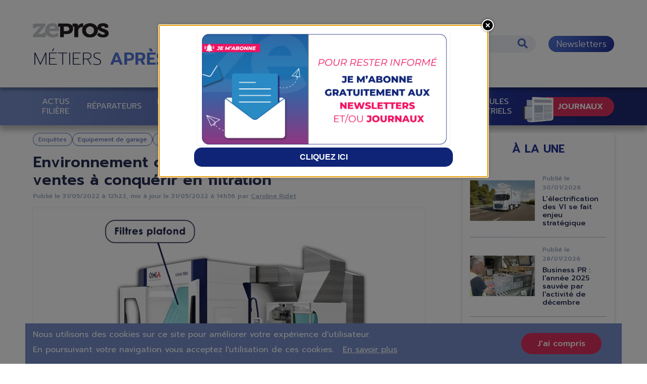

--- FILE ---
content_type: text/html; charset=UTF-8
request_url: https://auto.zepros.fr/enquetes/article/environnement-cabine-encore-du-potentiel-de-ventes-conquerir-en-filtration
body_size: 115095
content:


<!DOCTYPE html>
<html lang="fr" dir="ltr" prefix="og: https://ogp.me/ns#">
<head>
  <meta charset="utf-8" />
<noscript><style>form.antibot * :not(.antibot-message) { display: none !important; }</style>
</noscript><meta name="description" content="Le business du filtre est porteur avec des cabines équipées de trois niveaux de filtrations qu’il faut renouveler au moins annuellement ! Sauf qu’entre premium" />
<link rel="canonical" href="https://auto.zepros.fr/enquetes/article/environnement-cabine-encore-du-potentiel-de-ventes-conquerir-en-filtration" />
<link rel="image_src" href="https://auto.zepros.fr/sites/default/files/2022-05/CARRZP%2023%20MARCHE%CC%81%20%E2%80%93%20OMIA%20FILTRES%20CABINES.JPG" />
<meta name="referrer" content="origin-when-cross-origin" />
<meta property="og:site_name" content="Zepros" />
<meta property="og:type" content="Article" />
<meta property="og:url" content="https://auto.zepros.fr/enquetes/article/environnement-cabine-encore-du-potentiel-de-ventes-conquerir-en-filtration" />
<meta property="og:title" content="Environnement cabine : encore du potentiel de ventes à conquérir en filtration" />
<meta property="og:description" content="Le business du filtre est porteur avec des cabines équipées de trois niveaux de filtrations qu’il faut renouveler au moins annuellement ! Sauf qu’entre premium et qualité low-cost, évitement des pros dans le suivi des préconisations, le marché doit être travaillé en finesse." />
<meta property="og:image" content="https://auto.zepros.fr/sites/default/files/2022-05/CARRZP%2023%20MARCHE%CC%81%20%E2%80%93%20OMIA%20FILTRES%20CABINES.JPG" />
<meta property="article:published_time" content="01/02/2026 - 12:09" />
<meta name="twitter:card" content="summary" />
<meta name="twitter:description" content="Le business du filtre est porteur avec des cabines équipées de trois niveaux de filtrations qu’il faut renouveler au moins annuellement ! Sauf qu’entre premium et qualité low-cost, évitement des pros dans le suivi des préconisations, le marché doit être travaillé en finesse." />
<meta name="twitter:title" content="Environnement cabine : encore du potentiel de ventes à conquérir en filtration" />
<meta name="twitter:image" content="https://auto.zepros.fr/sites/default/files/2022-05/CARRZP%2023%20MARCHE%CC%81%20%E2%80%93%20OMIA%20FILTRES%20CABINES.JPG" />
<meta name="twitter:image:alt" content="CARRZP 23 MARCHÉ – OMIA FILTRES CABINES.JPG" />
<link rel="alternate" hreflang="x-default" href="https://auto.zepros.fr/enquetes/article/environnement-cabine-encore-du-potentiel-de-ventes-conquerir-en-filtration" />
<meta name="Generator" content="Drupal 10 (https://www.drupal.org)" />
<meta name="MobileOptimized" content="width" />
<meta name="HandheldFriendly" content="true" />
<meta name="viewport" content="width=device-width, initial-scale=1.0" />
<script type="application/ld+json">{
    "@context": "https://schema.org",
    "@graph": [
        {
            "@type": "NewsArticle",
            "@id": "https://auto.zepros.fr/enquetes/article/environnement-cabine-encore-du-potentiel-de-ventes-conquerir-en-filtration",
            "headline": "Environnement cabine : encore du potentiel de ventes à conquérir en filtration",
            "name": "Environnement cabine : encore du potentiel de ventes à conquérir en filtration",
            "about": [
                "Enquêtes",
                "Equipement de garage",
                "carrossiers",
                "Peinture"
            ],
            "description": "Le business du filtre est porteur avec des cabines équipées de trois niveaux de filtrations qu’il faut renouveler au moins annuellement ! Sauf qu’entre premium et qualité low-cost, évitement des pros dans le suivi des préconisations, le marché doit être travaillé en finesse. ",
            "datePublished": "01/02/2026 - 12:09",
            "dateModified": "31/05/2022 - 14:56",
            "hasPart": {
                "@type": "WebPageElement",
                "isAccessibleForFree": "True"
            },
            "isAccessibleForFree": "True",
            "author": {
                "@type": "Person",
                "@id": "https://auto.zepros.fr/la-redaction/110",
                "name": "Caroline Ridet",
                "url": "https://auto.zepros.fr/la-redaction/110"
            },
            "publisher": {
                "@type": "NewsMediaOrganization",
                "@id": "https://auto.zepros.fr/",
                "name": "Zepros APRÈS-VENTE AUTO",
                "url": "https://auto.zepros.fr/"
            },
            "mainEntityOfPage": "https://auto.zepros.fr/enquetes/article/environnement-cabine-encore-du-potentiel-de-ventes-conquerir-en-filtration"
        },
        {
            "@type": "Organization",
            "@id": "https://auto.zepros.fr/enquetes/article/environnement-cabine-encore-du-potentiel-de-ventes-conquerir-en-filtration",
            "name": "Zepros",
            "url": "https://auto.zepros.fr/"
        },
        {
            "@type": "WebSite",
            "@id": "https://auto.zepros.fr/enquetes/article/environnement-cabine-encore-du-potentiel-de-ventes-conquerir-en-filtration",
            "name": "Zepros",
            "url": "https://auto.zepros.fr/"
        }
    ]
}</script>
<meta name="robots" content="max-image-preview:large" />
<link rel="icon" href="/themes/contrib/zepros_theme/favicon.ico" type="image/vnd.microsoft.icon" />
<script src="/sites/default/files/google_tag/zepros_auto/google_tag.script.js?t9b8ux" defer></script>
<script>window.a2a_config=window.a2a_config||{};a2a_config.callbacks=[];a2a_config.overlays=[];a2a_config.templates={};</script>

    <title>Environnement cabine : encore du potentiel de ventes à conquérir en filtration</title>
    <link rel="stylesheet" media="all" href="/sites/default/files/css/css_l9O0dT8sZwz8BnqVnBcMvqktwlEYHtkLkEVYULDHerw.css?delta=0&amp;language=fr&amp;theme=zepros_theme&amp;include=[base64]" />
<link rel="stylesheet" media="all" href="/sites/default/files/css/css_MmdKUHnmit_t_u-DLSonmI5Y8kRQmeDShe_feKRQ20A.css?delta=1&amp;language=fr&amp;theme=zepros_theme&amp;include=[base64]" />

      
                  <link rel="preconnect" href="https://kit.fontawesome.com/" crossorigin="anonymous">
                  <link rel="preconnect" href="https://fonts.googleapis.com" crossorigin="anonymous">
                  <link rel="preconnect" href="https://fonts.gstatic.com" crossorigin="anonymous">
                  <link rel="preconnect" href="https://youtu.be" crossorigin="anonymous">
                  <link rel="preconnect" href="https://www.youtube.com" crossorigin="anonymous">
                  <link rel="preconnect" href="https://www.gstatic.com/" crossorigin="anonymous">
                  <link rel="preconnect" href="https://static.doubleclick.net" crossorigin="anonymous">
                  <link rel="preconnect" href="https://static.addtoany.com" crossorigin="anonymous">
                  <link rel="preconnect" href="https://ajax.googleapis.com" crossorigin="anonymous">
                <link rel="preload" as="style" onload="this.onload=null;this.rel='stylesheet'"
              href="https://fonts.googleapis.com/css2?family=Prompt:ital,wght@0,100;0,200;0,300;0,400;0,500;0,600;0,700;0,800;0,900;1,100;1,200;1,300;1,400;1,500;1,600;1,700;1,800;1,900&display=swap"
        >
                </head>
<body class="path-node page-node-type-article">
<a href="#main-content" class="visually-hidden focusable skip-link">
  Aller au contenu principal
</a>
<noscript><iframe src="https://www.googletagmanager.com/ns.html?id=GTM-MW5SBNN" height="0" width="0" style="display:none;visibility:hidden"></iframe></noscript>
  <div class="dialog-off-canvas-main-canvas" data-off-canvas-main-canvas>
    
<div class="layout-container ">

  <header role="banner">
      <div class="region region-header">
    <div id="block-zepros-theme-branding" class="block block-system block-system-branding-block">
  
    
        <a href="/" rel="home" class="site-logo">
      <img src="/themes/contrib/zepros_theme/logo.svg" alt="Accueil" />
    </a>
        <div class="site-name">
      <a href="/" rel="home">Zepros</a>
    </div>
        <div class="site-slogan">APRÈS-VENTE AUTO</div>
  </div>
<div class="views-exposed-form bef-exposed-form block-search block block-views block-views-exposed-filter-blocksearch-page-1" data-bef-auto-submit-full-form="" data-bef-auto-submit="" data-bef-auto-submit-delay="1500" data-drupal-selector="views-exposed-form-search-page-1" id="block-formulaireexposesearchpage-1-2">
  
    
      <form action="/recherche" method="get" id="views-exposed-form-search-page-1" accept-charset="UTF-8">
  <div class="form--inline clearfix">
  <div class="js-form-item form-item js-form-type-textfield form-type-textfield js-form-item-search-api-fulltext form-item-search-api-fulltext">
      <label for="edit-search-api-fulltext">Rechercher :</label>
        <input data-bef-auto-submit-exclude="" data-drupal-selector="edit-search-api-fulltext" type="text" id="edit-search-api-fulltext" name="search_api_fulltext" value="" size="30" maxlength="128" class="form-text" />

        </div>
<fieldset data-drupal-selector="edit-sort-bef-combine" id="edit-sort-bef-combine--wrapper" class="fieldgroup form-composite js-form-item form-item js-form-wrapper form-wrapper">
      <legend>
    <span class="fieldset-legend">Trier par</span>
  </legend>
  <div class="fieldset-wrapper">
                <div id="edit-sort-bef-combine" class="form-radios"><div class="form-radios">
                  <div class="js-form-item form-item js-form-type-radio form-type-radio js-form-item-sort-bef-combine form-item-sort-bef-combine">
        <input data-drupal-selector="edit-sort-bef-combine-search-api-relevance-desc" type="radio" id="edit-sort-bef-combine-search-api-relevance-desc" name="sort_bef_combine" value="search_api_relevance_DESC" checked="checked" class="form-radio" />

        <label for="edit-sort-bef-combine-search-api-relevance-desc" class="option">Pertinence</label>
      </div>

                    <div class="js-form-item form-item js-form-type-radio form-type-radio js-form-item-sort-bef-combine form-item-sort-bef-combine">
        <input data-drupal-selector="edit-sort-bef-combine-created-desc" type="radio" id="edit-sort-bef-combine-created-desc" name="sort_bef_combine" value="created_DESC" class="form-radio" />

        <label for="edit-sort-bef-combine-created-desc" class="option">Date</label>
      </div>

      </div>
</div>

          </div>
</fieldset>
<div data-drupal-selector="edit-actions" class="form-actions js-form-wrapper form-wrapper" id="edit-actions">

<button  data-bef-auto-submit-click="" data-drupal-selector="edit-submit-search" type="submit" id="edit-submit-search" value="Appliquer" class="button js-form-submit form-submit fa fa-search" >
  Appliquer
  
</button>
</div>

</div>

</form>

  </div>
<nav role="navigation"
                 id="block-newsletter" class="block-lien-nl block block-menu navigation menu--newsletter">
                        
                

        <ul class="menu">
                  <li class="menu-item newsletters">
        <a href="/abonnements">Newsletters</a>
              </li>
      </ul>
    


    </nav>

  </div>

  </header>

    <div class="menu-mobile-trigger">
    <div class="stripe-menu-mob"></div>
    <div class="stripe-menu-mob"></div>
    <div class="stripe-menu-mob"></div>
    <i class="fas fa-times"></i></div>
  <div class="region region-primary-menu">
    <nav role="navigation"
                 id="block-zepros-theme-main-menu" class="block block-menu navigation menu--main">
                        
                

        <ul class="menu">
                  <li class="journaux-trigger fa fa-chevron-up menu-item journaux">
        <span>Journaux</span>
              </li>
                <li class="menu-item menu-item--expanded actus-filière">
        <a href="/actus-filiere" data-drupal-link-system-path="taxonomy/term/104">Actus Filière</a>
                            <ul class="menu">
                    <li class="menu-item carrières">
        <a href="/actus-filiere/carrieres" data-drupal-link-system-path="taxonomy/term/119">Carrières</a>
              </li>
                <li class="menu-item enquêtes">
        <a href="/actus-filiere/enquetes" data-drupal-link-system-path="taxonomy/term/109">Enquêtes</a>
              </li>
      </ul>
    
              </li>
                <li class="menu-item réparateurs">
        <a href="/reparateurs" data-drupal-link-system-path="taxonomy/term/105">Réparateurs</a>
              </li>
                <li class="menu-item distributeurs--équipementiers">
        <a href="/distributeurs-equipementiers" data-drupal-link-system-path="taxonomy/term/106">Distributeurs &amp; équipementiers</a>
              </li>
                <li class="menu-item menu-item--expanded carrossiers">
        <a href="/carrossiers" data-drupal-link-system-path="taxonomy/term/107">Carrossiers</a>
                            <ul class="menu">
                    <li class="menu-item réseaux">
        <a href="/carrossiers/reseaux" data-drupal-link-system-path="taxonomy/term/111">Réseaux</a>
              </li>
                <li class="menu-item apporteurs-daffaires">
        <a href="/carrossiers/apporteurs-affaires" data-drupal-link-system-path="taxonomy/term/112">Apporteurs d&#039;affaires</a>
              </li>
                <li class="menu-item pièces">
        <a href="/carrossiers/pieces" data-drupal-link-system-path="taxonomy/term/113">Pièces</a>
              </li>
                <li class="menu-item peinture">
        <a href="/carrossiers/peinture" data-drupal-link-system-path="taxonomy/term/114">Peinture</a>
              </li>
                <li class="menu-item vitrage">
        <a href="/carrossiers/vitrage" data-drupal-link-system-path="taxonomy/term/115">Vitrage</a>
              </li>
                <li class="menu-item experts">
        <a href="/carrossiers/experts" data-drupal-link-system-path="taxonomy/term/120">Experts</a>
              </li>
      </ul>
    
              </li>
                <li class="menu-item constructeurs">
        <a href="/constructeurs" data-drupal-link-system-path="taxonomy/term/108">Constructeurs</a>
              </li>
                <li class="menu-item menu-item--expanded sourcing">
        <a href="/sourcing" data-drupal-link-system-path="taxonomy/term/110">Sourcing</a>
                            <ul class="menu">
                    <li class="menu-item vo">
        <a href="/sourcing/vo" data-drupal-link-system-path="taxonomy/term/116">VO</a>
              </li>
                <li class="menu-item pneumatiques">
        <a href="/sourcing/pneumatiques" data-drupal-link-system-path="taxonomy/term/117">Pneumatiques</a>
              </li>
                <li class="menu-item nouveaux-produits">
        <a href="/sourcing/nouveaux-produits" data-drupal-link-system-path="taxonomy/term/118">Nouveaux Produits</a>
              </li>
      </ul>
    
              </li>
                <li class="menu-item véhicules-industriels">
        <a href="/vehicules-industriels" data-drupal-link-system-path="taxonomy/term/243">Véhicules Industriels</a>
              </li>
      </ul>
    


    </nav>


<div class="views-element-container block-header-journaux block block-views block-views-blockjournaux-block-2" id="block-views-block-journaux-block-2">
  
    
      <div>


<div class="view view-journaux view-id-journaux view-display-id-block_2 js-view-dom-id-d8250d971da31368ff2c581002f5e41971794eaec475f8425adf497d5b355ea0">
  
    
      
      <div class="view-content">
          <div class="views-row"><div data-history-node-id="10145" class="node node--type-journal node--view-mode-mini-teaser ds-1col clearfix">

  

  


            <div class="field field--name-field-image field--type-entity-reference field--label-hidden field__item"><a href="https://auto.zepros.fr/journaux/distributeurs-pr/numeros/distributeurs-pr-20-0"><article class="media media--type-image media--view-mode-journaux">
  
      
  <div class="field field--name-field-media-image field--type-image field--label-visually_hidden">
    <div class="field__label visually-hidden">Image</div>
              <div class="field__item">    <picture>
                  <source srcset="/sites/default/files/styles/jounaux_desktop/public/journaux/18415/page-1.webp?itok=R4wBZuH5 1x, /sites/default/files/styles/journaux_retina/public/journaux/18415/page-1.webp?itok=gzpYQ58a 2x" media="(min-width: 576px)" type="image/webp" width="203" height="255"/>
              <source srcset="/sites/default/files/styles/jounaux_desktop/public/journaux/18415/page-1.webp?itok=R4wBZuH5 1x, /sites/default/files/styles/journaux_retina/public/journaux/18415/page-1.webp?itok=gzpYQ58a 2x" media="(max-width: 575.98px)" type="image/webp" width="203" height="255"/>
              <source srcset="/sites/default/files/styles/jounaux_desktop/public/journaux/18415/page-1.jpg?itok=R4wBZuH5 1x, /sites/default/files/styles/journaux_retina/public/journaux/18415/page-1.jpg?itok=gzpYQ58a 2x" media="(min-width: 576px)" type="image/jpeg" width="203" height="255"/>
              <source srcset="/sites/default/files/styles/jounaux_desktop/public/journaux/18415/page-1.jpg?itok=R4wBZuH5 1x, /sites/default/files/styles/journaux_retina/public/journaux/18415/page-1.jpg?itok=gzpYQ58a 2x" media="(max-width: 575.98px)" type="image/jpeg" width="203" height="255"/>
                  


<img loading="eager" width="203" height="255" src="/sites/default/files/styles/jounaux_desktop/public/journaux/18415/page-1.jpg?itok=R4wBZuH5" alt="Distributeurs PR 20" title="Distributeurs PR 20" />

  </picture>

</div>
          </div>

  </article>
</a></div>
      


            <div class="field field--name-node-link field--type-ds field--label-hidden field__item"><a href="https://auto.zepros.fr/journaux/distributeurs-pr/numeros/distributeurs-pr-20-0">Lire</a></div>
      

</div>

</div>
    <div class="views-row"><div data-history-node-id="10060" class="node node--type-journal node--view-mode-mini-teaser ds-1col clearfix">

  

  


            <div class="field field--name-field-image field--type-entity-reference field--label-hidden field__item"><a href="https://auto.zepros.fr/journaux/distributeurs-pr/numeros/distributeurs-pr-20"><article class="media media--type-image media--view-mode-journaux">
  
      
  <div class="field field--name-field-media-image field--type-image field--label-visually_hidden">
    <div class="field__label visually-hidden">Image</div>
              <div class="field__item">    <picture>
                  <source srcset="/sites/default/files/styles/jounaux_desktop/public/journaux/18286/page-1.webp?itok=osOSNSom 1x, /sites/default/files/styles/journaux_retina/public/journaux/18286/page-1.webp?itok=A1ESGwRg 2x" media="(min-width: 576px)" type="image/webp" width="203" height="255"/>
              <source srcset="/sites/default/files/styles/jounaux_desktop/public/journaux/18286/page-1.webp?itok=osOSNSom 1x, /sites/default/files/styles/journaux_retina/public/journaux/18286/page-1.webp?itok=A1ESGwRg 2x" media="(max-width: 575.98px)" type="image/webp" width="203" height="255"/>
              <source srcset="/sites/default/files/styles/jounaux_desktop/public/journaux/18286/page-1.jpg?itok=osOSNSom 1x, /sites/default/files/styles/journaux_retina/public/journaux/18286/page-1.jpg?itok=A1ESGwRg 2x" media="(min-width: 576px)" type="image/jpeg" width="203" height="255"/>
              <source srcset="/sites/default/files/styles/jounaux_desktop/public/journaux/18286/page-1.jpg?itok=osOSNSom 1x, /sites/default/files/styles/journaux_retina/public/journaux/18286/page-1.jpg?itok=A1ESGwRg 2x" media="(max-width: 575.98px)" type="image/jpeg" width="203" height="255"/>
                  


<img loading="eager" width="203" height="255" src="/sites/default/files/styles/jounaux_desktop/public/journaux/18286/page-1.jpg?itok=osOSNSom" alt="Distributeurs PR 20" title="Distributeurs PR 20" />

  </picture>

</div>
          </div>

  </article>
</a></div>
      


            <div class="field field--name-node-link field--type-ds field--label-hidden field__item"><a href="https://auto.zepros.fr/journaux/distributeurs-pr/numeros/distributeurs-pr-20">Lire</a></div>
      

</div>

</div>
    <div class="views-row"><div data-history-node-id="10023" class="node node--type-journal node--view-mode-mini-teaser ds-1col clearfix">

  

  


            <div class="field field--name-field-image field--type-entity-reference field--label-hidden field__item"><a href="https://auto.zepros.fr/journaux/auto/numeros/auto-127"><article class="media media--type-image media--view-mode-journaux">
  
      
  <div class="field field--name-field-media-image field--type-image field--label-visually_hidden">
    <div class="field__label visually-hidden">Image</div>
              <div class="field__item">    <picture>
                  <source srcset="/sites/default/files/styles/jounaux_desktop/public/journaux/18232/page-1.webp?itok=uO66bJ8R 1x, /sites/default/files/styles/journaux_retina/public/journaux/18232/page-1.webp?itok=wNLCMXzQ 2x" media="(min-width: 576px)" type="image/webp" width="203" height="255"/>
              <source srcset="/sites/default/files/styles/jounaux_desktop/public/journaux/18232/page-1.webp?itok=uO66bJ8R 1x, /sites/default/files/styles/journaux_retina/public/journaux/18232/page-1.webp?itok=wNLCMXzQ 2x" media="(max-width: 575.98px)" type="image/webp" width="203" height="255"/>
              <source srcset="/sites/default/files/styles/jounaux_desktop/public/journaux/18232/page-1.jpg?itok=uO66bJ8R 1x, /sites/default/files/styles/journaux_retina/public/journaux/18232/page-1.jpg?itok=wNLCMXzQ 2x" media="(min-width: 576px)" type="image/jpeg" width="203" height="255"/>
              <source srcset="/sites/default/files/styles/jounaux_desktop/public/journaux/18232/page-1.jpg?itok=uO66bJ8R 1x, /sites/default/files/styles/journaux_retina/public/journaux/18232/page-1.jpg?itok=wNLCMXzQ 2x" media="(max-width: 575.98px)" type="image/jpeg" width="203" height="255"/>
                  


<img loading="eager" width="203" height="255" src="/sites/default/files/styles/jounaux_desktop/public/journaux/18232/page-1.jpg?itok=uO66bJ8R" alt="Auto 127" title="Auto 127" />

  </picture>

</div>
          </div>

  </article>
</a></div>
      


            <div class="field field--name-node-link field--type-ds field--label-hidden field__item"><a href="https://auto.zepros.fr/journaux/auto/numeros/auto-127">Lire</a></div>
      

</div>

</div>
    <div class="views-row"><div data-history-node-id="9994" class="node node--type-journal node--view-mode-mini-teaser ds-1col clearfix">

  

  


            <div class="field field--name-field-image field--type-entity-reference field--label-hidden field__item"><a href="https://auto.zepros.fr/journaux/carrosserie/numeros/carrosserie-45"><article class="media media--type-image media--view-mode-journaux">
  
      
  <div class="field field--name-field-media-image field--type-image field--label-visually_hidden">
    <div class="field__label visually-hidden">Image</div>
              <div class="field__item">    <picture>
                  <source srcset="/sites/default/files/styles/jounaux_desktop/public/journaux/18179/page-1.webp?itok=W3o05Zks 1x, /sites/default/files/styles/journaux_retina/public/journaux/18179/page-1.webp?itok=81e3hOdQ 2x" media="(min-width: 576px)" type="image/webp" width="203" height="255"/>
              <source srcset="/sites/default/files/styles/jounaux_desktop/public/journaux/18179/page-1.webp?itok=W3o05Zks 1x, /sites/default/files/styles/journaux_retina/public/journaux/18179/page-1.webp?itok=81e3hOdQ 2x" media="(max-width: 575.98px)" type="image/webp" width="203" height="255"/>
              <source srcset="/sites/default/files/styles/jounaux_desktop/public/journaux/18179/page-1.jpg?itok=W3o05Zks 1x, /sites/default/files/styles/journaux_retina/public/journaux/18179/page-1.jpg?itok=81e3hOdQ 2x" media="(min-width: 576px)" type="image/jpeg" width="203" height="255"/>
              <source srcset="/sites/default/files/styles/jounaux_desktop/public/journaux/18179/page-1.jpg?itok=W3o05Zks 1x, /sites/default/files/styles/journaux_retina/public/journaux/18179/page-1.jpg?itok=81e3hOdQ 2x" media="(max-width: 575.98px)" type="image/jpeg" width="203" height="255"/>
                  


<img loading="eager" width="203" height="255" src="/sites/default/files/styles/jounaux_desktop/public/journaux/18179/page-1.jpg?itok=W3o05Zks" alt="Carrosserie 45" title="Carrosserie 45" />

  </picture>

</div>
          </div>

  </article>
</a></div>
      


            <div class="field field--name-node-link field--type-ds field--label-hidden field__item"><a href="https://auto.zepros.fr/journaux/carrosserie/numeros/carrosserie-45">Lire</a></div>
      

</div>

</div>

    </div>
  
            <div class="view-footer">
      <a href="/abonnements">Abonnez-vous gratuitement</a>
<a href="/journaux">Découvrez tous nos journaux</a>
    </div>
    </div>
</div>

  </div>

  </div>

  

  

    <div class="region region-highlighted">
    <div data-drupal-messages-fallback class="hidden"></div>

  </div>


  

  <main role="main">
    
    <div class="layout-content">
        <div class="region region-content">
    


  <div data-history-node-id="5192" class="node node--type-article node--view-mode-full ds-1col clearfix">

  

  


<div  class="group-tags">
    


            <div class="field field--name-field-rubrique field--type-entity-reference field--label-hidden field__item"><a href="/actus-filiere/enquetes" hreflang="fr">Enquêtes</a></div>
      


      <div class="field field--name-field-sujets field--type-entity-reference field--label-hidden field__items">
              <div class="field__item"><a href="/equipement-de-garage" hreflang="fr">Equipement de garage</a></div>
              <div class="field__item"><a href="/carrossiers-0" hreflang="fr">carrossiers</a></div>
              <div class="field__item"><a href="/peinture" hreflang="fr">Peinture</a></div>
          </div>
  
  </div>




            <div class="clearfix text-formatted field field--name-node-title field--type-ds field--label-hidden field__item"><h1>
  Environnement cabine : encore du potentiel de ventes à conquérir en filtration
</h1>
</div>
      


<div  class="group-date-auteur">
    

            <div class="field field--name-node-post-date field--type-ds field--label-hidden field__item"><span>Publié le </span>31/05/2022 à 12h22</div>
      

            <div class="field field--name-node-changed-date field--type-ds field--label-hidden field__item"><span>, mis à jour le </span>31/05/2022 à 14h56</div>
      



                    <div class="field field--name-node-author field--type-ds field--label-hidden field__item"><a href="/la-redaction/110">Caroline Ridet</a></div>
            
  </div>

            <div class="field field--name-field-image field--type-entity-reference field--label-hidden field__item"><article class="media media--type-image media--view-mode-article-header">
  
      
  <div class="field field--name-field-media-image field--type-image field--label-visually_hidden">
    <div class="field__label visually-hidden">Image</div>
              <div class="field__item">    <picture>
                  <source srcset="/sites/default/files/styles/article_full_desktop_760_470_/public/2022-05/CARRZP%2023%20MARCHE%CC%81%20%E2%80%93%20OMIA%20FILTRES%20CABINES.webp?h=d8f57ee9&amp;itok=tXIreyqx 1x, /sites/default/files/styles/article_full_desktop_retina/public/2022-05/CARRZP%2023%20MARCHE%CC%81%20%E2%80%93%20OMIA%20FILTRES%20CABINES.webp?h=d8f57ee9&amp;itok=Bu8DqFPQ 2x" media="(min-width: 576px)" type="image/webp" width="775" height="441"/>
              <source srcset="/sites/default/files/styles/article_full_mobile_380_235/public/2022-05/CARRZP%2023%20MARCHE%CC%81%20%E2%80%93%20OMIA%20FILTRES%20CABINES.webp?h=d8f57ee9&amp;itok=nVr7yTX8 1x, /sites/default/files/styles/article_full_mobile_retina/public/2022-05/CARRZP%2023%20MARCHE%CC%81%20%E2%80%93%20OMIA%20FILTRES%20CABINES.webp?h=d8f57ee9&amp;itok=qgQPyedp 2x" media="(max-width: 575.98px)" type="image/webp" width="380" height="235"/>
              <source srcset="/sites/default/files/styles/article_full_desktop_760_470_/public/2022-05/CARRZP%2023%20MARCHE%CC%81%20%E2%80%93%20OMIA%20FILTRES%20CABINES.JPG?h=d8f57ee9&amp;itok=tXIreyqx 1x, /sites/default/files/styles/article_full_desktop_retina/public/2022-05/CARRZP%2023%20MARCHE%CC%81%20%E2%80%93%20OMIA%20FILTRES%20CABINES.JPG?h=d8f57ee9&amp;itok=Bu8DqFPQ 2x" media="(min-width: 576px)" type="image/jpeg" width="775" height="441"/>
              <source srcset="/sites/default/files/styles/article_full_mobile_380_235/public/2022-05/CARRZP%2023%20MARCHE%CC%81%20%E2%80%93%20OMIA%20FILTRES%20CABINES.JPG?h=d8f57ee9&amp;itok=nVr7yTX8 1x, /sites/default/files/styles/article_full_mobile_retina/public/2022-05/CARRZP%2023%20MARCHE%CC%81%20%E2%80%93%20OMIA%20FILTRES%20CABINES.JPG?h=d8f57ee9&amp;itok=qgQPyedp 2x" media="(max-width: 575.98px)" type="image/jpeg" width="380" height="235"/>
                  


<img loading="eager" width="380" height="235" src="/sites/default/files/styles/article_full_mobile_380_235/public/2022-05/CARRZP%2023%20MARCHE%CC%81%20%E2%80%93%20OMIA%20FILTRES%20CABINES.JPG?h=d8f57ee9&amp;itok=nVr7yTX8" alt="OMIA FILTRES CABINES schéma" />

  </picture>

</div>
          </div>



<div  class="group-legend-copyright">
    


            <div class="field field--name-field-legende field--type-string field--label-hidden field__item">Pour assurer un air purifié, les cabines de peinture sont équipées de trois batteries de filtres.</div>
      
  </div>

  </article>
</div>
      



            <div class="clearfix text-formatted field field--name-field-chapo field--type-text-long field--label-hidden field__item"><p>Le business du filtre est porteur avec des cabines équipées de trois niveaux de filtrations qu’il faut renouveler au moins annuellement ! Sauf qu’entre premium et qualité low-cost, évitement des pros dans le suivi des préconisations, le marché doit être travaillé en finesse.&nbsp;</p>
</div>
      




    <div class="a2a_wrapper"><span class="label-a2a top">Partager sur</span><span class="a2a_kit a2a_kit_size_32 addtoany_list" data-a2a-url="https://auto.zepros.fr/enquetes/article/environnement-cabine-encore-du-potentiel-de-ventes-conquerir-en-filtration"
            data-a2a-title="Environnement cabine : encore du potentiel de ventes à conquérir en filtration"><a class="a2a_button_linkedin"></a><a class="a2a_button_facebook"></a><a class="a2a_button_twitter"></a><a class="a2a_dd addtoany_share"
           href="https://www.addtoany.com/share#url=https%3A%2F%2Fauto.zepros.fr%2Fenquetes%2Farticle%2Fenvironnement-cabine-encore-du-potentiel-de-ventes-conquerir-en-filtration&amp;title=Environnement%20cabine%20%3A%20encore%20du%20potentiel%20de%20ventes%20%C3%A0%20conqu%C3%A9rir%20en%20filtration"></a></span></div>

      <div class="field field--name-field-paragraphs field--type-entity-reference-revisions field--label-hidden field__items">
              <div class="field__item">

  <div class="paragraph paragraph--type--texte paragraph--view-mode--default">
          
            <div class="clearfix text-formatted field field--name-field-texte field--type-text-long field--label-hidden field__item"><p>La filtration est le poumon d’une cabine. Trois niveaux de filtres remplissent cette fonction : le pré-filtre à poche en entrée air, le filtre de plafond (de finition) et le filtre au sol (d’extraction). Pour rester efficace, cet attelage nécessite un changement annuel, semestriel, voir trimestriel. On estime de 1 600 à 1 200 € le budget moyen annuel pour le bon entretien d’une cabine. Autant dire qu’avec un parc français de l’ordre de 10 000 cabines avec apport/renouvellement de 300 cabines par an en moyenne, le potentiel de business attire du monde.<em> « Tout le monde se bat pour vendre du filtre. Si on trouve des produits bas de gamme, chez <a href="https://www.omia.fr/" rel="noopener" target="_blank">Omia </a>nous avons l’avantage de fournir un filtre de 1ère monte premium à haute capacité de filtration et de le refournir en après-vente à l’identique. Et pendant la période de garantie, les clients y restent fidèles »</em>, assure Lionel Rodrigues, directeur de la division automobile France du fabricant de cabines.</p>
</div>
      
      </div>
</div>
              <div class="field__item">

  <div class="paragraph paragraph--type--texte paragraph--view-mode--default">
          


            <div class="field field--name-field-titre field--type-string field--label-hidden field__item"><h2>Innovation adaptative</h2></div>
      
            <div class="clearfix text-formatted field field--name-field-texte field--type-text-long field--label-hidden field__item"><p>Son fournisseur <a href="https://normandie-filtres.fr/" rel="noopener" target="_blank">Normandie filtres</a> – présent en 1ère monte et leader français en rechange avec 45% de parts de marché réalisées avec les distributeurs et fabricants de cabine – est un ardent défenseur du premium. <em>« Car ce niveau élevé de qualité permet à nos clients de gagner en durabilité. Acheter des produits bas de gamme 30% moins chères que le premium est un mauvais calcul car cela nécessite des changements plus fréquents »</em>, plaide A. Harang, DG du fabricant français.&nbsp;</p>

<p>On parle d’une durabilité allant du simple au double. <em>« À titre d’exemple, nous préconisons de changer un pré-filtre efficace 200 à 300 heures tous les trois mois ce qui permet de monter à 1200 heures d’efficacité sur l’année, contre les 1000 heures habituellement »</em>, décrit Jacques Béghin, responsable des ventes et services maintenances cabines peinture chez Normandie Filtres.&nbsp;</p>

<p><br>
Car c’est bien le média filtrant qui assure la finesse de filtration et la durabilité, justifiant in fine le différentiel de prix. Si la fibre de verre continue de dominer le marché, et ceci malgré une augmentation de 25% des coûts de matière première, l’arrivée des produis hydrodiluables, encrassant plus les filtres, a nécessité d’innover. <em>« Nous avons donc ajouté des médias polyester aux filtres d’extraction (sol) &nbsp;pour atteindre 70-80% de filtration pour ensuite développer des produits entièrement synthétiques et médias alvéolés et enfin sortir des versions ignifugées»</em>, décrit Jacques Béghin. Dernière innovation en date pour le spécialiste, « Maxmédia bleu», un filtre d’extraction de haute capacité qui annonce une efficacité de rétention jusqu’à 25kg/m² (on parle de 4kg/m2 pour la fibre de verre), 99,85 % de filtration des particules, et qui permet « de diminuer les coût d'entretien des cabines avec un remplacement 5 à 7 fois moindre. Un top produit qui pèse moins de 10% des ventes de Normandie Filtre <em>« car il faut encore convaincre pour faire monter les carrossiers en gamme. Il faut leur parler productivité, économie à terme, et sécurités de leurs salariés »</em>.&nbsp;</p>
</div>
      
      </div>
</div>
              <div class="field__item">

    <div class="paragraph paragraph--type--photo-interne paragraph--view-mode--default">
                                    
      <div class="field field--name-field-image-paragraph field--type-entity-reference field--label-hidden field__items">
              <div class="field__item"><article class="media media--type-image media--view-mode-photo">
  
      
  <div class="field field--name-field-media-image field--type-image field--label-visually_hidden">
    <div class="field__label visually-hidden">Image</div>
              <div class="field__item">    <picture>
                  <source srcset="/sites/default/files/styles/photo_interne_desktop/public/2022-05/CARRZP%20MARCHE%CC%81_NORMANDIE%20FILTRES%20Mexmedia%20bleu.webp?itok=wIh4Sjbx 1x, /sites/default/files/styles/photo_interne_desktop_retina/public/2022-05/CARRZP%20MARCHE%CC%81_NORMANDIE%20FILTRES%20Mexmedia%20bleu.webp?itok=cWGOa4Ju 2x" media="(min-width: 576px)" type="image/webp" width="512" height="507"/>
              <source srcset="/sites/default/files/styles/photo_interne_mobile/public/2022-05/CARRZP%20MARCHE%CC%81_NORMANDIE%20FILTRES%20Mexmedia%20bleu.webp?itok=iZz80tyQ 1x, /sites/default/files/styles/photo_interne_mobile_retina/public/2022-05/CARRZP%20MARCHE%CC%81_NORMANDIE%20FILTRES%20Mexmedia%20bleu.webp?itok=-V6sCZ3T 2x" media="(max-width: 575.98px)" type="image/webp" width="380" height="377"/>
              <source srcset="/sites/default/files/styles/photo_interne_desktop/public/2022-05/CARRZP%20MARCHE%CC%81_NORMANDIE%20FILTRES%20Mexmedia%20bleu.jpg?itok=wIh4Sjbx 1x, /sites/default/files/styles/photo_interne_desktop_retina/public/2022-05/CARRZP%20MARCHE%CC%81_NORMANDIE%20FILTRES%20Mexmedia%20bleu.jpg?itok=cWGOa4Ju 2x" media="(min-width: 576px)" type="image/jpeg" width="512" height="507"/>
              <source srcset="/sites/default/files/styles/photo_interne_mobile/public/2022-05/CARRZP%20MARCHE%CC%81_NORMANDIE%20FILTRES%20Mexmedia%20bleu.jpg?itok=iZz80tyQ 1x, /sites/default/files/styles/photo_interne_mobile_retina/public/2022-05/CARRZP%20MARCHE%CC%81_NORMANDIE%20FILTRES%20Mexmedia%20bleu.jpg?itok=-V6sCZ3T 2x" media="(max-width: 575.98px)" type="image/jpeg" width="380" height="377"/>
                  


<img loading="eager" width="380" height="377" src="/sites/default/files/styles/photo_interne_mobile/public/2022-05/CARRZP%20MARCHE%CC%81_NORMANDIE%20FILTRES%20Mexmedia%20bleu.jpg?itok=iZz80tyQ" alt="NORMANDIE FILTRES Maxmédia bleu" />

  </picture>

</div>
          </div>

  </article>
</div>
          </div>
  
                        <div class="group-legend-copyright">
                                    <div class="field field--name-field-legende">« Maxmédia bleu» Normandie Filtres est un filtre d’extraction de haute capacité.</div>
                                            </div>
            </div>
</div>
              <div class="field__item">

  <div class="paragraph paragraph--type--texte paragraph--view-mode--default">
          


            <div class="field field--name-field-titre field--type-string field--label-hidden field__item"><h2>Évitement au changement des réparateurs</h2></div>
      
            <div class="clearfix text-formatted field field--name-field-texte field--type-text-long field--label-hidden field__item"><p><em>« Un filtre ça se vend. Il faut sensibiliser le réparateur sur les avantages des différentes qualités, lui parler productivité et sécurité. C’est le travail du distributeur et de nos équipes sur le terrain »</em>, insiste Jacques Béghin. &nbsp;Sans parler de la propension de certains réparateurs à passer leur tour pour le changement de filtre. <em>« Cela est vrai pour filtres de sol. Car ils n’ont pas le temps de les changer et pensent faire des économies. En revanche pour le filtre de finition, les réparateurs savent que si l’air n’est pas bien filtré en entrant dans la cabine, cela aura une incidence directe sur la qualité de leur travail (risque de grains). Ils sont donc plus vigilants »</em>, explique Lionel Rodrigues (Omia).&nbsp;</p>

<p>Pour contrecarrer l’évitement, il reste les contrats de maintenance proposés par nos deux interlocuteurs, <em>« un plus face à la concurrence des réseaux de distributeurs disposant rarement de ce service »</em>. En conclusion, il reste du potentiel de business autour du produit filtre de cabine, mais à condition de faire de la pédagogie pour ne pas dire que l’évangélisation !<br>
&nbsp;</p>
</div>
      
      </div>
</div>
              <div class="field__item">

  <div class="paragraph paragraph--type--exergue paragraph--view-mode--default">
            


            <div class="field field--name-field-texte field--type-text-long field--label-hidden field__item">
        <blockquote><p>Lire aussi :&nbsp;<a href="https://auto.zepros.fr/enquetes/article/environnement-cabine-retour-au-beau-fixe" title="Environnement cabine : retour au beau fixe">Environnement cabine : retour au beau fixe</a></p>

<p>Lire aussi :&nbsp;<a href="https://auto.zepros.fr/enquetes/article/environnement-cabine-le-business-des-secheurs-porte-par-linfrarouge" title="Environnement cabine : le business des sécheurs porté par l'infrarouge">Environnement cabine : le business des sécheurs porté par l'infrarouge</a></p>

<p>Lire aussi :&nbsp;<a href="https://auto.zepros.fr/enquetes/article/environnement-cabine-petit-ultraviolet-deviendra-grand" title="Environnement cabine : petit ultraviolet deviendra grand">Environnement cabine : petit ultraviolet deviendra grand</a></p>

<p>Lire aussi :&nbsp;<a href="https://auto.zepros.fr/enquetes/article/environnement-cabine-de-la-reprise-dans-lair-cote-compresseurs" title="Environnement cabine : de la reprise dans l’air côté compresseurs...">Environnement cabine : de la reprise dans l’air côté compresseurs...</a></p>
</blockquote>
      </div>
      
      </div>
</div>
          </div>
  

  <div class="auteur-end-article">
    



                    <div class="field field--name-node-author field--type-ds field--label-hidden field__item"><a href="/la-redaction/110">Caroline Ridet</a></div>
            
          <div class="auteur-short-description">
        Caroline, directrice des rédactions Auto chez Zepros, décrypte mutations et enjeux de l’après-vente auto : transition énergétique, réglementations, logistique, métiers et acteurs du secteur.
      </div>
      </div>
  <div class="bottom-article">
    


<div  class="group-tags">
    


            <div class="field field--name-field-rubrique field--type-entity-reference field--label-hidden field__item"><a href="/actus-filiere/enquetes" hreflang="fr">Enquêtes</a></div>
      


      <div class="field field--name-field-sujets field--type-entity-reference field--label-hidden field__items">
              <div class="field__item"><a href="/equipement-de-garage" hreflang="fr">Equipement de garage</a></div>
              <div class="field__item"><a href="/carrossiers-0" hreflang="fr">carrossiers</a></div>
              <div class="field__item"><a href="/peinture" hreflang="fr">Peinture</a></div>
          </div>
  
  </div>

    




    <div class="a2a_wrapper"><span class="label-a2a top">Partager sur</span><span class="a2a_kit a2a_kit_size_32 addtoany_list" data-a2a-url="https://auto.zepros.fr/enquetes/article/environnement-cabine-encore-du-potentiel-de-ventes-conquerir-en-filtration"
            data-a2a-title="Environnement cabine : encore du potentiel de ventes à conquérir en filtration"><a class="a2a_button_linkedin"></a><a class="a2a_button_facebook"></a><a class="a2a_button_twitter"></a><a class="a2a_dd addtoany_share"
           href="https://www.addtoany.com/share#url=https%3A%2F%2Fauto.zepros.fr%2Fenquetes%2Farticle%2Fenvironnement-cabine-encore-du-potentiel-de-ventes-conquerir-en-filtration&amp;title=Environnement%20cabine%20%3A%20encore%20du%20potentiel%20de%20ventes%20%C3%A0%20conqu%C3%A9rir%20en%20filtration"></a></span></div>

  </div>

  

<div id="block-inscriptionnewsletter" class="block-inscription-nl block block-block-content block-block-contentf3d632f0-5669-4713-b71d-b8902ef39f9d">
  
    
      


            <div class="field field--name-body field--type-text-with-summary field--label-hidden field__item"><div class="cta-nl"><div class="logo-nl"><i class="fas fa-envelope" aria-hidden="true"></i></div><p>Inscrivez-vous gratuitement à nos newsletters</p><p><a href="/abonnements" rel="noopener noreferrer">S'inscrire</a></p></div></div>
      

  </div>


  
  <div class="field field--name-dynamic-block-fieldnode-suggestion field--type-ds field--label-above">
    <h2 class="field__label">Sur le même sujet</h2>
                  <div class="field__item"><div class="views-element-container">


<div class="view view-suggestion-bottom-ct view-id-suggestion_bottom_ct view-display-id-block_1 js-view-dom-id-b732b88f40a92c0c92906d2b2459fc0a769c368a6d6bbf90da216d31ce48fd2a page-">

      <div class="view-content">
                  <div class="views-row">



  
  <div data-history-node-id="10185" class="node node--type-article node--view-mode-rectangle-no-h3 ds-1col clearfix">

  

  
            <div class="field field--name-field-image field--type-entity-reference field--label-hidden field__item"><article class="media media--type-image media--view-mode-rect">
  
      
  <div class="field field--name-field-media-image field--type-image field--label-visually_hidden">
    <div class="field__label visually-hidden">Image</div>
              <div class="field__item">  <a href="/sourcing/nouveaux-produits/ks-tools-enrichit-son-portefeuille-competition">  <picture>
                  <source srcset="/sites/default/files/styles/rect_desktio/public/2026-01/COMPETITION%20KS%20TOOLS.webp?h=61de01b5&amp;itok=h_6hIsGX 1x, /sites/default/files/styles/rect_desktop/public/2026-01/COMPETITION%20KS%20TOOLS.webp?h=61de01b5&amp;itok=SG1TQvaJ 2x" media="(min-width: 1400px)" type="image/webp" width="128" height="80"/>
              <source srcset="/sites/default/files/styles/rect_desktio/public/2026-01/COMPETITION%20KS%20TOOLS.jpg?h=61de01b5&amp;itok=h_6hIsGX 1x, /sites/default/files/styles/rect_desktop/public/2026-01/COMPETITION%20KS%20TOOLS.jpg?h=61de01b5&amp;itok=SG1TQvaJ 2x" media="(min-width: 1400px)" type="image/jpeg" width="128" height="80"/>
                  


<img loading="eager" width="128" height="80" src="/sites/default/files/styles/rect_desktio/public/2026-01/COMPETITION%20KS%20TOOLS.jpg?h=61de01b5&amp;itok=h_6hIsGX" alt="COMPETITION KS TOOLS" />

  </picture>
</a>
</div>
          </div>

  </article>
</div>
      


            <div class="field field--name-field-rubrique field--type-entity-reference field--label-hidden field__item"><a href="/sourcing/nouveaux-produits" hreflang="fr">Nouveaux Produits</a></div>
      


      <div class="field field--name-field-sujets field--type-entity-reference field--label-hidden field__items">
              <div class="field__item"><a href="/outillage" hreflang="fr">outillage</a></div>
          </div>
  

            <div class="field field--name-node-post-date field--type-ds field--label-hidden field__item"><span>Publié le </span>21/01/2026 à 12h54</div>
      



            <div class="clearfix text-formatted field field--name-node-title field--type-ds field--label-hidden field__item">  <a href="/sourcing/nouveaux-produits/ks-tools-enrichit-son-portefeuille-competition" hreflang="fr">KS Tools enrichit son portefeuille avec Competition</a>
</div>
      

  </div>


</div>

                                  <div class="views-row">



  
  <div data-history-node-id="9668" class="node node--type-interview node--view-mode-rectangle-no-h3 ds-1col clearfix sponso">

  

  
            <div class="field field--name-field-image field--type-entity-reference field--label-hidden field__item"><article class="media media--type-image media--view-mode-rect">
  
      
  <div class="field field--name-field-media-image field--type-image field--label-visually_hidden">
    <div class="field__label visually-hidden">Image</div>
              <div class="field__item">  <a href="/distributeurs-equipementiers/entretien-marine-mathieu-chef-produits-bosch-pieces-freinage">  <picture>
                  <source srcset="/sites/default/files/styles/rect_desktio/public/2025-08/MATHIEU%20Marine%200432v.webp?h=8297b541&amp;itok=grlokEcR 1x, /sites/default/files/styles/rect_desktop/public/2025-08/MATHIEU%20Marine%200432v.webp?h=8297b541&amp;itok=6xrjBa1C 2x" media="(min-width: 1400px)" type="image/webp" width="128" height="80"/>
              <source srcset="/sites/default/files/styles/rect_desktio/public/2025-08/MATHIEU%20Marine%200432v.jpg?h=8297b541&amp;itok=grlokEcR 1x, /sites/default/files/styles/rect_desktop/public/2025-08/MATHIEU%20Marine%200432v.jpg?h=8297b541&amp;itok=6xrjBa1C 2x" media="(min-width: 1400px)" type="image/jpeg" width="128" height="80"/>
                  


<img loading="eager" width="128" height="80" src="/sites/default/files/styles/rect_desktio/public/2025-08/MATHIEU%20Marine%200432v.jpg?h=8297b541&amp;itok=grlokEcR" alt="Marine Mathieu " />

  </picture>
</a>
</div>
          </div>

  </article>
</div>
      


            <div class="field field--name-field-rubrique field--type-entity-reference field--label-hidden field__item"><a href="/distributeurs-equipementiers" hreflang="fr">Distributeurs &amp; équipementiers</a></div>
      

            <div class="field field--name-field-sponsor field--type-string field--label-hidden field__item">Sponsorisé par Bosch Mobility Aftermarket</div>
      



            <div class="clearfix text-formatted field field--name-bundle-fieldnode field--type-ds field--label-hidden field__item">Interview</div>
      

            <div class="field field--name-node-post-date field--type-ds field--label-hidden field__item"><span>Publié le </span>29/08/2025</div>
      



            <div class="clearfix text-formatted field field--name-node-title field--type-ds field--label-hidden field__item">  <a href="/distributeurs-equipementiers/entretien-marine-mathieu-chef-produits-bosch-pieces-freinage" hreflang="fr">Entretien avec Marine Mathieu, chef de produits Bosch pièces de freinage</a>
</div>
      

  </div>


</div>

                                                                <div class="views-row">



  
  <div data-history-node-id="10022" class="node node--type-article node--view-mode-rectangle-no-h3 ds-1col clearfix">

  

  
            <div class="field field--name-field-image field--type-entity-reference field--label-hidden field__item"><article class="media media--type-image media--view-mode-rect">
  
      
  <div class="field field--name-field-media-image field--type-image field--label-visually_hidden">
    <div class="field__label visually-hidden">Image</div>
              <div class="field__item">  <a href="/distributeurs-equipementiers/omia-veut-structurer-marche-cabine-reconditionnee">  <picture>
                  <source srcset="/sites/default/files/styles/rect_desktio/public/2025-12/20251204_143621.webp?h=d7268862&amp;itok=OBjvF-88 1x, /sites/default/files/styles/rect_desktop/public/2025-12/20251204_143621.webp?h=d7268862&amp;itok=kgSZgIVM 2x" media="(min-width: 1400px)" type="image/webp" width="128" height="80"/>
              <source srcset="/sites/default/files/styles/rect_desktio/public/2025-12/20251204_143621.jpg?h=d7268862&amp;itok=OBjvF-88 1x, /sites/default/files/styles/rect_desktop/public/2025-12/20251204_143621.jpg?h=d7268862&amp;itok=kgSZgIVM 2x" media="(min-width: 1400px)" type="image/jpeg" width="128" height="80"/>
                  


<img loading="eager" width="128" height="80" src="/sites/default/files/styles/rect_desktio/public/2025-12/20251204_143621.jpg?h=d7268862&amp;itok=OBjvF-88" alt="Stéphane Galichet, président-directeur général d&#039;Omia" />

  </picture>
</a>
</div>
          </div>

  </article>
</div>
      


            <div class="field field--name-field-rubrique field--type-entity-reference field--label-hidden field__item"><a href="/distributeurs-equipementiers" hreflang="fr">Distributeurs &amp; équipementiers</a></div>
      


      <div class="field field--name-field-sujets field--type-entity-reference field--label-hidden field__items">
              <div class="field__item"><a href="/equipement-de-garage" hreflang="fr">Equipement de garage</a></div>
          </div>
  

            <div class="field field--name-node-post-date field--type-ds field--label-hidden field__item"><span>Publié le </span>05/12/2025 à 17h04</div>
      



            <div class="clearfix text-formatted field field--name-node-title field--type-ds field--label-hidden field__item">  <a href="/distributeurs-equipementiers/omia-veut-structurer-marche-cabine-reconditionnee" hreflang="fr">Omia veut structurer le marché de la cabine reconditionnée</a>
</div>
      

  </div>


</div>
    <div class="views-row">



  
  <div data-history-node-id="9901" class="node node--type-article node--view-mode-rectangle-no-h3 ds-1col clearfix">

  

  
            <div class="field field--name-field-image field--type-entity-reference field--label-hidden field__item"><article class="media media--type-image media--view-mode-rect">
  
      
  <div class="field field--name-field-media-image field--type-image field--label-visually_hidden">
    <div class="field__label visually-hidden">Image</div>
              <div class="field__item">  <a href="/distributeurs-equipementiers/facom-fait-show-equip-auto">  <picture>
                  <source srcset="/sites/default/files/styles/rect_desktio/public/2025-10/54870431600_94dce53d35_c.webp?h=c9f93661&amp;itok=rYowBzt4 1x, /sites/default/files/styles/rect_desktop/public/2025-10/54870431600_94dce53d35_c.webp?h=c9f93661&amp;itok=yojPh4al 2x" media="(min-width: 1400px)" type="image/webp" width="128" height="80"/>
              <source srcset="/sites/default/files/styles/rect_desktio/public/2025-10/54870431600_94dce53d35_c.jpg?h=c9f93661&amp;itok=rYowBzt4 1x, /sites/default/files/styles/rect_desktop/public/2025-10/54870431600_94dce53d35_c.jpg?h=c9f93661&amp;itok=yojPh4al 2x" media="(min-width: 1400px)" type="image/jpeg" width="128" height="80"/>
                  


<img loading="eager" width="128" height="80" src="/sites/default/files/styles/rect_desktio/public/2025-10/54870431600_94dce53d35_c.jpg?h=c9f93661&amp;itok=rYowBzt4" alt="Facom et Alpine 110" />

  </picture>
</a>
</div>
          </div>

  </article>
</div>
      


            <div class="field field--name-field-rubrique field--type-entity-reference field--label-hidden field__item"><a href="/distributeurs-equipementiers" hreflang="fr">Distributeurs &amp; équipementiers</a></div>
      


      <div class="field field--name-field-sujets field--type-entity-reference field--label-hidden field__items">
              <div class="field__item"><a href="/equipement-de-garage" hreflang="fr">Equipement de garage</a></div>
          </div>
  

            <div class="field field--name-node-post-date field--type-ds field--label-hidden field__item"><span>Publié le </span>29/10/2025 à 15h42</div>
      



            <div class="clearfix text-formatted field field--name-node-title field--type-ds field--label-hidden field__item">  <a href="/distributeurs-equipementiers/facom-fait-show-equip-auto" hreflang="fr">Facom a fait le show sur Equip Auto</a>
</div>
      

  </div>


</div>

                                                    <div class="views-row">



  
  <div data-history-node-id="9184" class="node node--type-article node--view-mode-rectangle-no-h3 ds-1col clearfix sponso">

  

  
            <div class="field field--name-field-image field--type-entity-reference field--label-hidden field__item"><article class="media media--type-image media--view-mode-rect">
  
      
  <div class="field field--name-field-media-image field--type-image field--label-visually_hidden">
    <div class="field__label visually-hidden">Image</div>
              <div class="field__item">  <a href="/actus-filiere/carrieres/motorcraft-interview-lea-dupuis">  <picture>
                  <source srcset="/sites/default/files/styles/rect_desktio/public/2025-03/MC_MARS25_LeaDupuisX2.webp?h=c656feb9&amp;itok=SxOU-osj 1x, /sites/default/files/styles/rect_desktop/public/2025-03/MC_MARS25_LeaDupuisX2.webp?h=c656feb9&amp;itok=z5uPrN8O 2x" media="(min-width: 1400px)" type="image/webp" width="128" height="80"/>
              <source srcset="/sites/default/files/styles/rect_desktio/public/2025-03/MC_MARS25_LeaDupuisX2.jpg?h=c656feb9&amp;itok=SxOU-osj 1x, /sites/default/files/styles/rect_desktop/public/2025-03/MC_MARS25_LeaDupuisX2.jpg?h=c656feb9&amp;itok=z5uPrN8O 2x" media="(min-width: 1400px)" type="image/jpeg" width="128" height="80"/>
                  


<img loading="eager" width="128" height="80" src="/sites/default/files/styles/rect_desktio/public/2025-03/MC_MARS25_LeaDupuisX2.jpg?h=c656feb9&amp;itok=SxOU-osj" alt="Léa Dupuis - Motorcraft" />

  </picture>
</a>
</div>
          </div>

  </article>
</div>
      


            <div class="field field--name-field-rubrique field--type-entity-reference field--label-hidden field__item"><a href="/actus-filiere/carrieres" hreflang="fr">Carrières</a></div>
      


      <div class="field field--name-field-sujets field--type-entity-reference field--label-hidden field__items">
              <div class="field__item"><a href="/reseaux" hreflang="fr">Réseaux</a></div>
          </div>
  

            <div class="field field--name-field-sponsor field--type-string field--label-hidden field__item">Sponsorisé par Motorcraft</div>
      

            <div class="field field--name-node-post-date field--type-ds field--label-hidden field__item"><span>Publié le </span>14/03/2025 à 10h35</div>
      



            <div class="clearfix text-formatted field field--name-node-title field--type-ds field--label-hidden field__item">  <a href="/actus-filiere/carrieres/motorcraft-interview-lea-dupuis" hreflang="fr">MOTORCRAFT - INTERVIEW LÉA DUPUIS</a>
</div>
      

  </div>


</div>

                                                                <div class="views-row">



  
  <div data-history-node-id="9900" class="node node--type-article node--view-mode-rectangle-no-h3 ds-1col clearfix">

  

  
            <div class="field field--name-field-image field--type-entity-reference field--label-hidden field__item"><article class="media media--type-image media--view-mode-rect">
  
      
  <div class="field field--name-field-media-image field--type-image field--label-visually_hidden">
    <div class="field__label visually-hidden">Image</div>
              <div class="field__item">  <a href="/distributeurs-equipementiers/stand-360-bosch-mobility-aftermarket">  <picture>
                  <source srcset="/sites/default/files/styles/rect_desktio/public/2025-10/AZP%20126%20RECH%20EQUIP%20BOSCH.webp?h=c9f93661&amp;itok=JcPx-7Zj 1x, /sites/default/files/styles/rect_desktop/public/2025-10/AZP%20126%20RECH%20EQUIP%20BOSCH.webp?h=c9f93661&amp;itok=PPa6IwQD 2x" media="(min-width: 1400px)" type="image/webp" width="128" height="80"/>
              <source srcset="/sites/default/files/styles/rect_desktio/public/2025-10/AZP%20126%20RECH%20EQUIP%20BOSCH.jpg?h=c9f93661&amp;itok=JcPx-7Zj 1x, /sites/default/files/styles/rect_desktop/public/2025-10/AZP%20126%20RECH%20EQUIP%20BOSCH.jpg?h=c9f93661&amp;itok=PPa6IwQD 2x" media="(min-width: 1400px)" type="image/jpeg" width="128" height="80"/>
                  


<img loading="eager" width="128" height="80" src="/sites/default/files/styles/rect_desktio/public/2025-10/AZP%20126%20RECH%20EQUIP%20BOSCH.jpg?h=c9f93661&amp;itok=JcPx-7Zj" alt="Bosch" />

  </picture>
</a>
</div>
          </div>

  </article>
</div>
      


            <div class="field field--name-field-rubrique field--type-entity-reference field--label-hidden field__item"><a href="/distributeurs-equipementiers" hreflang="fr">Distributeurs &amp; équipementiers</a></div>
      


      <div class="field field--name-field-sujets field--type-entity-reference field--label-hidden field__items">
              <div class="field__item"><a href="/equip-auto" hreflang="fr">Equip Auto</a></div>
          </div>
  

            <div class="field field--name-node-post-date field--type-ds field--label-hidden field__item"><span>Publié le </span>29/10/2025 à 15h36</div>
      



            <div class="clearfix text-formatted field field--name-node-title field--type-ds field--label-hidden field__item">  <a href="/distributeurs-equipementiers/stand-360-bosch-mobility-aftermarket" hreflang="fr">Un stand 360 pour Bosch Mobility Aftermarket</a>
</div>
      

  </div>


</div>
    <div class="views-row">



  
  <div data-history-node-id="9885" class="node node--type-article node--view-mode-rectangle-no-h3 ds-1col clearfix">

  

  
            <div class="field field--name-field-image field--type-entity-reference field--label-hidden field__item"><article class="media media--type-image media--view-mode-rect">
  
      
  <div class="field field--name-field-media-image field--type-image field--label-visually_hidden">
    <div class="field__label visually-hidden">Image</div>
              <div class="field__item">  <a href="/reparateurs/gagnez-garage-encore-succes-equip-auto">  <picture>
                  <source srcset="/sites/default/files/styles/rect_desktio/public/2025-10/Capture%20d%E2%80%99e%CC%81cran%202025-10-28%20a%CC%80%2015.24.35.webp?h=3d30e8eb&amp;itok=LGXqGPTA 1x, /sites/default/files/styles/rect_desktop/public/2025-10/Capture%20d%E2%80%99e%CC%81cran%202025-10-28%20a%CC%80%2015.24.35.webp?h=3d30e8eb&amp;itok=fNKhSrT2 2x" media="(min-width: 1400px)" type="image/webp" width="128" height="80"/>
              <source srcset="/sites/default/files/styles/rect_desktio/public/2025-10/Capture%20d%E2%80%99e%CC%81cran%202025-10-28%20a%CC%80%2015.24.35.png?h=3d30e8eb&amp;itok=LGXqGPTA 1x, /sites/default/files/styles/rect_desktop/public/2025-10/Capture%20d%E2%80%99e%CC%81cran%202025-10-28%20a%CC%80%2015.24.35.png?h=3d30e8eb&amp;itok=fNKhSrT2 2x" media="(min-width: 1400px)" type="image/png" width="128" height="80"/>
                  


<img loading="eager" width="128" height="80" src="/sites/default/files/styles/rect_desktio/public/2025-10/Capture%20d%E2%80%99e%CC%81cran%202025-10-28%20a%CC%80%2015.24.35.png?h=3d30e8eb&amp;itok=LGXqGPTA" alt="Gagnez un garage 2025" />

  </picture>
</a>
</div>
          </div>

  </article>
</div>
      


            <div class="field field--name-field-rubrique field--type-entity-reference field--label-hidden field__item"><a href="/reparateurs" hreflang="fr">Réparateurs</a></div>
      


      <div class="field field--name-field-sujets field--type-entity-reference field--label-hidden field__items">
              <div class="field__item"><a href="/reparateurs-multimarques" hreflang="fr">Réparateurs multimarques</a></div>
          </div>
  

            <div class="field field--name-node-post-date field--type-ds field--label-hidden field__item"><span>Publié le </span>28/10/2025 à 15h25</div>
      



            <div class="clearfix text-formatted field field--name-node-title field--type-ds field--label-hidden field__item">  <a href="/reparateurs/gagnez-garage-encore-succes-equip-auto" hreflang="fr">&quot;Gagnez un Garage&quot; : encore un succès sur Equip Auto</a>
</div>
      

  </div>


</div>
    <div class="views-row">



  
  <div data-history-node-id="9864" class="node node--type-article node--view-mode-rectangle-no-h3 ds-1col clearfix">

  

  
            <div class="field field--name-field-image field--type-entity-reference field--label-hidden field__item"><article class="media media--type-image media--view-mode-rect">
  
      
  <div class="field field--name-field-media-image field--type-image field--label-visually_hidden">
    <div class="field__label visually-hidden">Image</div>
              <div class="field__item">  <a href="/distributeurs-equipementiers/isotech-autodistribution-propose-desormais-mobilier-modulaire">  <picture>
                  <source srcset="/sites/default/files/styles/rect_desktio/public/2025-10/ISOTECH%20mobilier%20d%27atelier%20modulaire.webp?h=ed93e0c7&amp;itok=aHl9wUvV 1x, /sites/default/files/styles/rect_desktop/public/2025-10/ISOTECH%20mobilier%20d%27atelier%20modulaire.webp?h=ed93e0c7&amp;itok=RHHjJkwC 2x" media="(min-width: 1400px)" type="image/webp" width="128" height="80"/>
              <source srcset="/sites/default/files/styles/rect_desktio/public/2025-10/ISOTECH%20mobilier%20d%27atelier%20modulaire.png?h=ed93e0c7&amp;itok=aHl9wUvV 1x, /sites/default/files/styles/rect_desktop/public/2025-10/ISOTECH%20mobilier%20d%27atelier%20modulaire.png?h=ed93e0c7&amp;itok=RHHjJkwC 2x" media="(min-width: 1400px)" type="image/png" width="128" height="80"/>
                  


<img loading="eager" width="128" height="80" src="/sites/default/files/styles/rect_desktio/public/2025-10/ISOTECH%20mobilier%20d%27atelier%20modulaire.png?h=ed93e0c7&amp;itok=aHl9wUvV" alt="ISOTECH mobilier atelier modulaire" />

  </picture>
</a>
</div>
          </div>

  </article>
</div>
      


            <div class="field field--name-field-rubrique field--type-entity-reference field--label-hidden field__item"><a href="/distributeurs-equipementiers" hreflang="fr">Distributeurs &amp; équipementiers</a></div>
      


      <div class="field field--name-field-sujets field--type-entity-reference field--label-hidden field__items">
              <div class="field__item"><a href="/equipement-de-garage" hreflang="fr">Equipement de garage</a></div>
          </div>
  

            <div class="field field--name-node-post-date field--type-ds field--label-hidden field__item"><span>Publié le </span>22/10/2025 à 17h43</div>
      



            <div class="clearfix text-formatted field field--name-node-title field--type-ds field--label-hidden field__item">  <a href="/distributeurs-equipementiers/isotech-autodistribution-propose-desormais-mobilier-modulaire" hreflang="fr">Isotech (Autodistribution) propose désormais du mobilier modulaire</a>
</div>
      

  </div>


</div>

                                        </div>
  
</div></div>
</div>
              </div>


  </div>



  </div>

    </div>

          <aside class="layout-sidebar-second" role="complementary">
          <div class="region region-sidebar-second">
    

<div class="views-element-container block block-views block-views-blocka-la-une-block-2" id="block-views-block-a-la-une-block-2">
  
      <h2>à la une</h2>
    
      <div>


<div class="view view-a-la-une view-id-a_la_une view-display-id-block_2 js-view-dom-id-bb388ebd8bc459a23a4aea6b0df5fef2f13f871f4140661b2445284f8f66366b">
  
    
      <div class="view-header">
      <div class="view view-a-la-une view-id-a_la_une view-display-id-block_9 js-view-dom-id-a43664b186db2e5ee67fd8d4f627ecba536ac93bc79bdec8fce39e163208319c">
  
    
      
      <div class="view-empty">
      <div class="view view-a-la-une view-id-a_la_une view-display-id-block_10 js-view-dom-id-80c8bf47134b75ae0847a068a3b1c7df128e8a696064cc2aababfd1d34b04324">
  
    
      
      <div class="view-content">
          <div class="views-row">



  
  <div data-history-node-id="10232" class="node node--type-article node--view-mode-liste-no-h3 ds-1col clearfix">

  

  
            <div class="field field--name-field-image field--type-entity-reference field--label-hidden field__item"><article class="media media--type-image media--view-mode-rect">
  
      
  <div class="field field--name-field-media-image field--type-image field--label-visually_hidden">
    <div class="field__label visually-hidden">Image</div>
              <div class="field__item">  <a href="/vehicules-industriels/electrification-vi-se-fait-enjeu-strategique">  <picture>
                  <source srcset="/sites/default/files/styles/rect_desktio/public/2026-01/DAF%20electrique%202026.webp?h=ac778ff2&amp;itok=EPdnsSLp 1x, /sites/default/files/styles/rect_desktop/public/2026-01/DAF%20electrique%202026.webp?h=ac778ff2&amp;itok=wi1WfEKs 2x" media="(min-width: 1400px)" type="image/webp" width="128" height="80"/>
              <source srcset="/sites/default/files/styles/rect_desktio/public/2026-01/DAF%20electrique%202026.jpg?h=ac778ff2&amp;itok=EPdnsSLp 1x, /sites/default/files/styles/rect_desktop/public/2026-01/DAF%20electrique%202026.jpg?h=ac778ff2&amp;itok=wi1WfEKs 2x" media="(min-width: 1400px)" type="image/jpeg" width="128" height="80"/>
                  


<img loading="eager" width="128" height="80" src="/sites/default/files/styles/rect_desktio/public/2026-01/DAF%20electrique%202026.jpg?h=ac778ff2&amp;itok=EPdnsSLp" alt="DAF electrique 2026" />

  </picture>
</a>
</div>
          </div>

  </article>
</div>
      

            <div class="field field--name-node-post-date field--type-ds field--label-hidden field__item"><span>Publié le </span>30/01/2026</div>
      



            <div class="clearfix text-formatted field field--name-node-title field--type-ds field--label-hidden field__item">  <a href="/vehicules-industriels/electrification-vi-se-fait-enjeu-strategique" hreflang="fr">L’électrification des VI se fait enjeu stratégique</a>
</div>
      

  </div>


</div>

    </div>
  
          </div>

    </div>
  
          </div>

    </div>
      
      <div class="view-content">
          <div class="views-row">



  
  <div data-history-node-id="10228" class="node node--type-article node--view-mode-liste-no-h3 ds-1col clearfix">

  

  
            <div class="field field--name-field-image field--type-entity-reference field--label-hidden field__item"><article class="media media--type-image media--view-mode-rect">
  
      
  <div class="field field--name-field-media-image field--type-image field--label-visually_hidden">
    <div class="field__label visually-hidden">Image</div>
              <div class="field__item">  <a href="/distributeurs-equipementiers/business-pr-annee-2025-sauvee-activite-decembre">  <picture>
                  <source srcset="/sites/default/files/styles/rect_desktio/public/2023-02/ENTREPOT%20op%C3%A9rateur.webp?h=926d89e9&amp;itok=yEuvhOJg 1x, /sites/default/files/styles/rect_desktop/public/2023-02/ENTREPOT%20op%C3%A9rateur.webp?h=926d89e9&amp;itok=yi3tOpKJ 2x" media="(min-width: 1400px)" type="image/webp" width="128" height="80"/>
              <source srcset="/sites/default/files/styles/rect_desktio/public/2023-02/ENTREPOT%20op%C3%A9rateur.JPG?h=926d89e9&amp;itok=yEuvhOJg 1x, /sites/default/files/styles/rect_desktop/public/2023-02/ENTREPOT%20op%C3%A9rateur.JPG?h=926d89e9&amp;itok=yi3tOpKJ 2x" media="(min-width: 1400px)" type="image/jpeg" width="128" height="80"/>
                  


<img loading="eager" width="128" height="80" src="/sites/default/files/styles/rect_desktio/public/2023-02/ENTREPOT%20op%C3%A9rateur.JPG?h=926d89e9&amp;itok=yEuvhOJg" alt="entrepôt opérateur" />

  </picture>
</a>
</div>
          </div>

  </article>
</div>
      

            <div class="field field--name-node-post-date field--type-ds field--label-hidden field__item"><span>Publié le </span>28/01/2026</div>
      



            <div class="clearfix text-formatted field field--name-node-title field--type-ds field--label-hidden field__item">  <a href="/distributeurs-equipementiers/business-pr-annee-2025-sauvee-activite-decembre" hreflang="fr">Business PR : l&#039;année 2025 sauvée par l&#039;activité de décembre</a>
</div>
      

  </div>


</div>
    <div class="views-row">



  
  <div data-history-node-id="10227" class="node node--type-article node--view-mode-liste-no-h3 ds-1col clearfix">

  

  
            <div class="field field--name-field-image field--type-entity-reference field--label-hidden field__item"><article class="media media--type-image media--view-mode-rect">
  
      
  <div class="field field--name-field-media-image field--type-image field--label-visually_hidden">
    <div class="field__label visually-hidden">Image</div>
              <div class="field__item">  <a href="/constructeurs/bmw-vertueux-leader-premium">  <picture>
                  <source srcset="/sites/default/files/styles/rect_desktio/public/2026-01/unnamed%20%281%29.webp?h=e8f379d2&amp;itok=RIgpdNa0 1x, /sites/default/files/styles/rect_desktop/public/2026-01/unnamed%20%281%29.webp?h=e8f379d2&amp;itok=qKtK0lTn 2x" media="(min-width: 1400px)" type="image/webp" width="128" height="80"/>
              <source srcset="/sites/default/files/styles/rect_desktio/public/2026-01/unnamed%20%281%29.png?h=e8f379d2&amp;itok=RIgpdNa0 1x, /sites/default/files/styles/rect_desktop/public/2026-01/unnamed%20%281%29.png?h=e8f379d2&amp;itok=qKtK0lTn 2x" media="(min-width: 1400px)" type="image/png" width="128" height="80"/>
                  


<img loading="eager" width="128" height="80" src="/sites/default/files/styles/rect_desktio/public/2026-01/unnamed%20%281%29.png?h=e8f379d2&amp;itok=RIgpdNa0" alt="BMW iX1" />

  </picture>
</a>
</div>
          </div>

  </article>
</div>
      

            <div class="field field--name-node-post-date field--type-ds field--label-hidden field__item"><span>Publié le </span>28/01/2026</div>
      



            <div class="clearfix text-formatted field field--name-node-title field--type-ds field--label-hidden field__item">  <a href="/constructeurs/bmw-vertueux-leader-premium" hreflang="fr">BMW, vertueux leader du premium</a>
</div>
      

  </div>


</div>
    <div class="views-row">



  
  <div data-history-node-id="10226" class="node node--type-article node--view-mode-liste-no-h3 ds-1col clearfix">

  

  
            <div class="field field--name-field-image field--type-entity-reference field--label-hidden field__item"><article class="media media--type-image media--view-mode-rect">
  
      
  <div class="field field--name-field-media-image field--type-image field--label-visually_hidden">
    <div class="field__label visually-hidden">Image</div>
              <div class="field__item">  <a href="/distributeurs-equipementiers/lkq-corp-vendre">  <picture>
                  <source srcset="/sites/default/files/styles/rect_desktio/public/migrate_import/Head-quarter-LKQ-Corp.webp?h=556f8b35&amp;itok=CNn61YgX 1x, /sites/default/files/styles/rect_desktop/public/migrate_import/Head-quarter-LKQ-Corp.webp?h=556f8b35&amp;itok=agGsomQq 2x" media="(min-width: 1400px)" type="image/webp" width="128" height="80"/>
              <source srcset="/sites/default/files/styles/rect_desktio/public/migrate_import/Head-quarter-LKQ-Corp.jpg?h=556f8b35&amp;itok=CNn61YgX 1x, /sites/default/files/styles/rect_desktop/public/migrate_import/Head-quarter-LKQ-Corp.jpg?h=556f8b35&amp;itok=agGsomQq 2x" media="(min-width: 1400px)" type="image/jpeg" width="128" height="80"/>
                  


<img loading="eager" width="128" height="80" src="/sites/default/files/styles/rect_desktio/public/migrate_import/Head-quarter-LKQ-Corp.jpg?h=556f8b35&amp;itok=CNn61YgX" alt="LKQ Head quarter" />

  </picture>
</a>
</div>
          </div>

  </article>
</div>
      

            <div class="field field--name-node-post-date field--type-ds field--label-hidden field__item"><span>Publié le </span>28/01/2026</div>
      



            <div class="clearfix text-formatted field field--name-node-title field--type-ds field--label-hidden field__item">  <a href="/distributeurs-equipementiers/lkq-corp-vendre" hreflang="fr">LKQ Corp. à vendre ?</a>
</div>
      

  </div>


</div>

    </div>
  
          </div>
</div>

  </div>



<div class="views-element-container block block-views block-views-blocksponso-sidebar-block-2" id="block-views-block-sponso-sidebar-block-2">
  
      <h2>ZE AWARDS 2025 !</h2>
    
      <div><div class="view view-sponso-sidebar view-id-sponso_sidebar view-display-id-block_2 js-view-dom-id-f1e7c27277c359d379025ed3c2b68571dfd73afe6a031fffe45bcd37691740bc">
  
    
      
      <div class="view-content">
          <div class="views-row">



  
  <div data-history-node-id="9748" class="node node--type-video node--view-mode-carre ds-1col clearfix">

  

  


            <div class="field field--name-field-rubrique field--type-entity-reference field--label-hidden field__item"><a href="/actus-filiere" hreflang="fr">Actus Filière</a></div>
      


            <div class="field field--name-field-video field--type-entity-reference field--label-hidden field__item"><article class="media media--type-remote-video media--view-mode-carre">
  
      


                        <div class="field field--name-field-media-oembed-video field--type-string field--label-hidden field__item"><iframe src="https://auto.zepros.fr/media/oembed?url=https%3A//www.youtube.com/watch%3Fv%3DHsNn60Gxm10&amp;max_width=0&amp;max_height=0&amp;hash=xBFABtPfREp0IG5NgHH4g2XXhuxvRhzpVv0ufyQFIok" width="200" height="113" class="media-oembed-content" loading="eager" title="Le Groupe Zepros fête ses 20 ans !"></iframe>
</div>
            
  </article>
</div>
      



            <div class="clearfix text-formatted field field--name-node-title field--type-ds field--label-hidden field__item"><h3>
  <a href="/actus-filiere/groupe-zepros-fete-ses-20-ans" hreflang="fr">Le Groupe Zepros fête ses 20 ans !</a>
</h3>
</div>
      



            <div class="clearfix text-formatted field field--name-bundle-fieldnode field--type-ds field--label-hidden field__item">Vidéo</div>
      

            <div class="field field--name-node-post-date field--type-ds field--label-hidden field__item"><span>Publié le </span>23/09/2025</div>
      

  </div>


</div>

    </div>
  
          </div>
</div>

  </div>


<div id="block-rejoigneznoussurlesreseauxsociaux" class="block-rs-front block block-block-content block-block-content938b1adf-8b18-43bf-aa98-2965e725565e">
  
      <h2>Rejoignez-nous  sur les réseaux sociaux</h2>
    
      


            <div class="field field--name-body field--type-text-with-summary field--label-hidden field__item"><div class="icon"><div class="rs-popup linkedin"><div class="fab fa-linkedin-in main-icon" aria-hidden="true">&nbsp;</div><ul><li><a href="https://auto.zepros.fr/abonnez-vous-nos-reseaux-sociaux" target="_blank" rel="noopener noreferrer"><i class="fab fa-linkedin-in" aria-hidden="true"></i>Zepros Auto</a></li><li><a href="https://auto.zepros.fr/abonnez-vous-nos-reseaux-sociaux" target="_blank" rel="noopener noreferrer"><i class="fab fa-linkedin-in" aria-hidden="true"></i>Zepros Carrosserie</a></li><li><a href="https://auto.zepros.fr/abonnez-vous-nos-reseaux-sociaux" target="_blank" rel="noopener noreferrer"><i class="fab fa-linkedin-in" aria-hidden="true"></i></a><a href="https://www.linkedin.com/company/zepros-distributeurs-pr" target="_blank" rel="noopener noreferrer">Zepros Distributeurs PR</a></li></ul></div><div class="rs-popup facebook"><div class="fab fa-facebook-f main-icon" aria-hidden="true">&nbsp;</div><ul><li><a href="https://auto.zepros.fr/abonnez-vous-nos-reseaux-sociaux" target="_blank" rel="noopener noreferrer"><i class="fab fa-facebook-f" aria-hidden="true"></i>Zepros Auto</a></li><li>&nbsp;</li></ul></div><p><a href="https://auto.zepros.fr/abonnez-vous-nos-reseaux-sociaux" target="_blank" rel="noopener noreferrer"><i class="fab fa-youtube" aria-hidden="true"></i></a></p></div></div>
      

  </div>


<div class="views-element-container block-journaux-sidebar block block-views block-views-blockjournaux-block-3" id="block-views-block-journaux-block-3">
  
      <h2>Vient de paraître</h2>
    
      <div>

<div class="view view-journaux view-id-journaux view-display-id-block_3 js-view-dom-id-06d0cff906034327ff60d4efe3c639eaff7fa4eadc4102e6bbc10d0989722c8b">
  
    
      
      <div class="view-content">
          <div class="views-row"><div data-history-node-id="10145" class="node node--type-journal node--view-mode-mini-teaser ds-1col clearfix">

  

  


            <div class="field field--name-field-image field--type-entity-reference field--label-hidden field__item"><a href="https://auto.zepros.fr/journaux/distributeurs-pr/numeros/distributeurs-pr-20-0"><article class="media media--type-image media--view-mode-journaux">
  
      
  <div class="field field--name-field-media-image field--type-image field--label-visually_hidden">
    <div class="field__label visually-hidden">Image</div>
              <div class="field__item">    <picture>
                  <source srcset="/sites/default/files/styles/jounaux_desktop/public/journaux/18415/page-1.webp?itok=R4wBZuH5 1x, /sites/default/files/styles/journaux_retina/public/journaux/18415/page-1.webp?itok=gzpYQ58a 2x" media="(min-width: 576px)" type="image/webp" width="203" height="255"/>
              <source srcset="/sites/default/files/styles/jounaux_desktop/public/journaux/18415/page-1.webp?itok=R4wBZuH5 1x, /sites/default/files/styles/journaux_retina/public/journaux/18415/page-1.webp?itok=gzpYQ58a 2x" media="(max-width: 575.98px)" type="image/webp" width="203" height="255"/>
              <source srcset="/sites/default/files/styles/jounaux_desktop/public/journaux/18415/page-1.jpg?itok=R4wBZuH5 1x, /sites/default/files/styles/journaux_retina/public/journaux/18415/page-1.jpg?itok=gzpYQ58a 2x" media="(min-width: 576px)" type="image/jpeg" width="203" height="255"/>
              <source srcset="/sites/default/files/styles/jounaux_desktop/public/journaux/18415/page-1.jpg?itok=R4wBZuH5 1x, /sites/default/files/styles/journaux_retina/public/journaux/18415/page-1.jpg?itok=gzpYQ58a 2x" media="(max-width: 575.98px)" type="image/jpeg" width="203" height="255"/>
                  


<img loading="eager" width="203" height="255" src="/sites/default/files/styles/jounaux_desktop/public/journaux/18415/page-1.jpg?itok=R4wBZuH5" alt="Distributeurs PR 20" title="Distributeurs PR 20" />

  </picture>

</div>
          </div>

  </article>
</a></div>
      


            <div class="field field--name-node-link field--type-ds field--label-hidden field__item"><a href="https://auto.zepros.fr/journaux/distributeurs-pr/numeros/distributeurs-pr-20-0">Lire</a></div>
      

</div>

</div>
    <div class="views-row"><div data-history-node-id="10060" class="node node--type-journal node--view-mode-mini-teaser ds-1col clearfix">

  

  


            <div class="field field--name-field-image field--type-entity-reference field--label-hidden field__item"><a href="https://auto.zepros.fr/journaux/distributeurs-pr/numeros/distributeurs-pr-20"><article class="media media--type-image media--view-mode-journaux">
  
      
  <div class="field field--name-field-media-image field--type-image field--label-visually_hidden">
    <div class="field__label visually-hidden">Image</div>
              <div class="field__item">    <picture>
                  <source srcset="/sites/default/files/styles/jounaux_desktop/public/journaux/18286/page-1.webp?itok=osOSNSom 1x, /sites/default/files/styles/journaux_retina/public/journaux/18286/page-1.webp?itok=A1ESGwRg 2x" media="(min-width: 576px)" type="image/webp" width="203" height="255"/>
              <source srcset="/sites/default/files/styles/jounaux_desktop/public/journaux/18286/page-1.webp?itok=osOSNSom 1x, /sites/default/files/styles/journaux_retina/public/journaux/18286/page-1.webp?itok=A1ESGwRg 2x" media="(max-width: 575.98px)" type="image/webp" width="203" height="255"/>
              <source srcset="/sites/default/files/styles/jounaux_desktop/public/journaux/18286/page-1.jpg?itok=osOSNSom 1x, /sites/default/files/styles/journaux_retina/public/journaux/18286/page-1.jpg?itok=A1ESGwRg 2x" media="(min-width: 576px)" type="image/jpeg" width="203" height="255"/>
              <source srcset="/sites/default/files/styles/jounaux_desktop/public/journaux/18286/page-1.jpg?itok=osOSNSom 1x, /sites/default/files/styles/journaux_retina/public/journaux/18286/page-1.jpg?itok=A1ESGwRg 2x" media="(max-width: 575.98px)" type="image/jpeg" width="203" height="255"/>
                  


<img loading="eager" width="203" height="255" src="/sites/default/files/styles/jounaux_desktop/public/journaux/18286/page-1.jpg?itok=osOSNSom" alt="Distributeurs PR 20" title="Distributeurs PR 20" />

  </picture>

</div>
          </div>

  </article>
</a></div>
      


            <div class="field field--name-node-link field--type-ds field--label-hidden field__item"><a href="https://auto.zepros.fr/journaux/distributeurs-pr/numeros/distributeurs-pr-20">Lire</a></div>
      

</div>

</div>
    <div class="views-row"><div data-history-node-id="10023" class="node node--type-journal node--view-mode-mini-teaser ds-1col clearfix">

  

  


            <div class="field field--name-field-image field--type-entity-reference field--label-hidden field__item"><a href="https://auto.zepros.fr/journaux/auto/numeros/auto-127"><article class="media media--type-image media--view-mode-journaux">
  
      
  <div class="field field--name-field-media-image field--type-image field--label-visually_hidden">
    <div class="field__label visually-hidden">Image</div>
              <div class="field__item">    <picture>
                  <source srcset="/sites/default/files/styles/jounaux_desktop/public/journaux/18232/page-1.webp?itok=uO66bJ8R 1x, /sites/default/files/styles/journaux_retina/public/journaux/18232/page-1.webp?itok=wNLCMXzQ 2x" media="(min-width: 576px)" type="image/webp" width="203" height="255"/>
              <source srcset="/sites/default/files/styles/jounaux_desktop/public/journaux/18232/page-1.webp?itok=uO66bJ8R 1x, /sites/default/files/styles/journaux_retina/public/journaux/18232/page-1.webp?itok=wNLCMXzQ 2x" media="(max-width: 575.98px)" type="image/webp" width="203" height="255"/>
              <source srcset="/sites/default/files/styles/jounaux_desktop/public/journaux/18232/page-1.jpg?itok=uO66bJ8R 1x, /sites/default/files/styles/journaux_retina/public/journaux/18232/page-1.jpg?itok=wNLCMXzQ 2x" media="(min-width: 576px)" type="image/jpeg" width="203" height="255"/>
              <source srcset="/sites/default/files/styles/jounaux_desktop/public/journaux/18232/page-1.jpg?itok=uO66bJ8R 1x, /sites/default/files/styles/journaux_retina/public/journaux/18232/page-1.jpg?itok=wNLCMXzQ 2x" media="(max-width: 575.98px)" type="image/jpeg" width="203" height="255"/>
                  


<img loading="eager" width="203" height="255" src="/sites/default/files/styles/jounaux_desktop/public/journaux/18232/page-1.jpg?itok=uO66bJ8R" alt="Auto 127" title="Auto 127" />

  </picture>

</div>
          </div>

  </article>
</a></div>
      


            <div class="field field--name-node-link field--type-ds field--label-hidden field__item"><a href="https://auto.zepros.fr/journaux/auto/numeros/auto-127">Lire</a></div>
      

</div>

</div>
    <div class="views-row"><div data-history-node-id="9994" class="node node--type-journal node--view-mode-mini-teaser ds-1col clearfix">

  

  


            <div class="field field--name-field-image field--type-entity-reference field--label-hidden field__item"><a href="https://auto.zepros.fr/journaux/carrosserie/numeros/carrosserie-45"><article class="media media--type-image media--view-mode-journaux">
  
      
  <div class="field field--name-field-media-image field--type-image field--label-visually_hidden">
    <div class="field__label visually-hidden">Image</div>
              <div class="field__item">    <picture>
                  <source srcset="/sites/default/files/styles/jounaux_desktop/public/journaux/18179/page-1.webp?itok=W3o05Zks 1x, /sites/default/files/styles/journaux_retina/public/journaux/18179/page-1.webp?itok=81e3hOdQ 2x" media="(min-width: 576px)" type="image/webp" width="203" height="255"/>
              <source srcset="/sites/default/files/styles/jounaux_desktop/public/journaux/18179/page-1.webp?itok=W3o05Zks 1x, /sites/default/files/styles/journaux_retina/public/journaux/18179/page-1.webp?itok=81e3hOdQ 2x" media="(max-width: 575.98px)" type="image/webp" width="203" height="255"/>
              <source srcset="/sites/default/files/styles/jounaux_desktop/public/journaux/18179/page-1.jpg?itok=W3o05Zks 1x, /sites/default/files/styles/journaux_retina/public/journaux/18179/page-1.jpg?itok=81e3hOdQ 2x" media="(min-width: 576px)" type="image/jpeg" width="203" height="255"/>
              <source srcset="/sites/default/files/styles/jounaux_desktop/public/journaux/18179/page-1.jpg?itok=W3o05Zks 1x, /sites/default/files/styles/journaux_retina/public/journaux/18179/page-1.jpg?itok=81e3hOdQ 2x" media="(max-width: 575.98px)" type="image/jpeg" width="203" height="255"/>
                  


<img loading="eager" width="203" height="255" src="/sites/default/files/styles/jounaux_desktop/public/journaux/18179/page-1.jpg?itok=W3o05Zks" alt="Carrosserie 45" title="Carrosserie 45" />

  </picture>

</div>
          </div>

  </article>
</a></div>
      


            <div class="field field--name-node-link field--type-ds field--label-hidden field__item"><a href="https://auto.zepros.fr/journaux/carrosserie/numeros/carrosserie-45">Lire</a></div>
      

</div>

</div>

    </div>
  
            <div class="view-footer">
      <a href="/abonnements">Abonnez-vous gratuitement</a>
<a href="/journaux">Découvrez tous nos journaux</a>
    </div>
    </div>
</div>

  </div>


<div id="block-decouvresnosautresactivites" class="block-decouvrez-activites block block-block-content block-block-content9c1bd1af-4e75-45e3-a082-1131000877fb">
  
      <h2>Découvrez nos autres activités</h2>
    
      


            <div class="field field--name-body field--type-text-with-summary field--label-hidden field__item"><p>L’agence de communication du Groupe Zepros</p><p><a href="https://auto.zepros.fr/zepros-business-solutions-agence-communication-groupe-zepros">Zepros Business Solutions</a></p><p>La newsletter quotidienne pour tout savoir sur l’actualité de l'après-vente auto</p><p><a href="https://auto.zepros.fr/am-today">AM Today</a></p></div>
      

  </div>

  </div>

      </aside>
    
  </main>

      <aside class="layout-sidebar-first" role="complementary">
      
    </aside>
  
      <div role="contentinfo">
        <div class="region region-pre-footer">
    

<div class="views-element-container block-footerjournaux block block-views block-views-blockjournaux-block-1" id="block-views-block-journaux-block-1">
  
    
      <div>


<div class="view view-journaux view-id-journaux view-display-id-block_1 js-view-dom-id-59d2a51d049406249c526604a4e028e624e4a3cbb3ce5c24c4f5e8779f6991a7">
  
    
      <div class="view-header">
      <a href="/journaux">Découvrez tous nos journaux</a>
    </div>
      
      <div class="view-content">
          <div class="views-row"><div data-history-node-id="10145" class="node node--type-journal node--view-mode-mini-teaser ds-1col clearfix">

  

  


            <div class="field field--name-field-image field--type-entity-reference field--label-hidden field__item"><a href="https://auto.zepros.fr/journaux/distributeurs-pr/numeros/distributeurs-pr-20-0"><article class="media media--type-image media--view-mode-journaux">
  
      
  <div class="field field--name-field-media-image field--type-image field--label-visually_hidden">
    <div class="field__label visually-hidden">Image</div>
              <div class="field__item">    <picture>
                  <source srcset="/sites/default/files/styles/jounaux_desktop/public/journaux/18415/page-1.webp?itok=R4wBZuH5 1x, /sites/default/files/styles/journaux_retina/public/journaux/18415/page-1.webp?itok=gzpYQ58a 2x" media="(min-width: 576px)" type="image/webp" width="203" height="255"/>
              <source srcset="/sites/default/files/styles/jounaux_desktop/public/journaux/18415/page-1.webp?itok=R4wBZuH5 1x, /sites/default/files/styles/journaux_retina/public/journaux/18415/page-1.webp?itok=gzpYQ58a 2x" media="(max-width: 575.98px)" type="image/webp" width="203" height="255"/>
              <source srcset="/sites/default/files/styles/jounaux_desktop/public/journaux/18415/page-1.jpg?itok=R4wBZuH5 1x, /sites/default/files/styles/journaux_retina/public/journaux/18415/page-1.jpg?itok=gzpYQ58a 2x" media="(min-width: 576px)" type="image/jpeg" width="203" height="255"/>
              <source srcset="/sites/default/files/styles/jounaux_desktop/public/journaux/18415/page-1.jpg?itok=R4wBZuH5 1x, /sites/default/files/styles/journaux_retina/public/journaux/18415/page-1.jpg?itok=gzpYQ58a 2x" media="(max-width: 575.98px)" type="image/jpeg" width="203" height="255"/>
                  


<img loading="eager" width="203" height="255" src="/sites/default/files/styles/jounaux_desktop/public/journaux/18415/page-1.jpg?itok=R4wBZuH5" alt="Distributeurs PR 20" title="Distributeurs PR 20" />

  </picture>

</div>
          </div>

  </article>
</a></div>
      


            <div class="field field--name-node-link field--type-ds field--label-hidden field__item"><a href="https://auto.zepros.fr/journaux/distributeurs-pr/numeros/distributeurs-pr-20-0">Lire</a></div>
      

</div>

</div>
    <div class="views-row"><div data-history-node-id="10060" class="node node--type-journal node--view-mode-mini-teaser ds-1col clearfix">

  

  


            <div class="field field--name-field-image field--type-entity-reference field--label-hidden field__item"><a href="https://auto.zepros.fr/journaux/distributeurs-pr/numeros/distributeurs-pr-20"><article class="media media--type-image media--view-mode-journaux">
  
      
  <div class="field field--name-field-media-image field--type-image field--label-visually_hidden">
    <div class="field__label visually-hidden">Image</div>
              <div class="field__item">    <picture>
                  <source srcset="/sites/default/files/styles/jounaux_desktop/public/journaux/18286/page-1.webp?itok=osOSNSom 1x, /sites/default/files/styles/journaux_retina/public/journaux/18286/page-1.webp?itok=A1ESGwRg 2x" media="(min-width: 576px)" type="image/webp" width="203" height="255"/>
              <source srcset="/sites/default/files/styles/jounaux_desktop/public/journaux/18286/page-1.webp?itok=osOSNSom 1x, /sites/default/files/styles/journaux_retina/public/journaux/18286/page-1.webp?itok=A1ESGwRg 2x" media="(max-width: 575.98px)" type="image/webp" width="203" height="255"/>
              <source srcset="/sites/default/files/styles/jounaux_desktop/public/journaux/18286/page-1.jpg?itok=osOSNSom 1x, /sites/default/files/styles/journaux_retina/public/journaux/18286/page-1.jpg?itok=A1ESGwRg 2x" media="(min-width: 576px)" type="image/jpeg" width="203" height="255"/>
              <source srcset="/sites/default/files/styles/jounaux_desktop/public/journaux/18286/page-1.jpg?itok=osOSNSom 1x, /sites/default/files/styles/journaux_retina/public/journaux/18286/page-1.jpg?itok=A1ESGwRg 2x" media="(max-width: 575.98px)" type="image/jpeg" width="203" height="255"/>
                  


<img loading="eager" width="203" height="255" src="/sites/default/files/styles/jounaux_desktop/public/journaux/18286/page-1.jpg?itok=osOSNSom" alt="Distributeurs PR 20" title="Distributeurs PR 20" />

  </picture>

</div>
          </div>

  </article>
</a></div>
      


            <div class="field field--name-node-link field--type-ds field--label-hidden field__item"><a href="https://auto.zepros.fr/journaux/distributeurs-pr/numeros/distributeurs-pr-20">Lire</a></div>
      

</div>

</div>
    <div class="views-row"><div data-history-node-id="10023" class="node node--type-journal node--view-mode-mini-teaser ds-1col clearfix">

  

  


            <div class="field field--name-field-image field--type-entity-reference field--label-hidden field__item"><a href="https://auto.zepros.fr/journaux/auto/numeros/auto-127"><article class="media media--type-image media--view-mode-journaux">
  
      
  <div class="field field--name-field-media-image field--type-image field--label-visually_hidden">
    <div class="field__label visually-hidden">Image</div>
              <div class="field__item">    <picture>
                  <source srcset="/sites/default/files/styles/jounaux_desktop/public/journaux/18232/page-1.webp?itok=uO66bJ8R 1x, /sites/default/files/styles/journaux_retina/public/journaux/18232/page-1.webp?itok=wNLCMXzQ 2x" media="(min-width: 576px)" type="image/webp" width="203" height="255"/>
              <source srcset="/sites/default/files/styles/jounaux_desktop/public/journaux/18232/page-1.webp?itok=uO66bJ8R 1x, /sites/default/files/styles/journaux_retina/public/journaux/18232/page-1.webp?itok=wNLCMXzQ 2x" media="(max-width: 575.98px)" type="image/webp" width="203" height="255"/>
              <source srcset="/sites/default/files/styles/jounaux_desktop/public/journaux/18232/page-1.jpg?itok=uO66bJ8R 1x, /sites/default/files/styles/journaux_retina/public/journaux/18232/page-1.jpg?itok=wNLCMXzQ 2x" media="(min-width: 576px)" type="image/jpeg" width="203" height="255"/>
              <source srcset="/sites/default/files/styles/jounaux_desktop/public/journaux/18232/page-1.jpg?itok=uO66bJ8R 1x, /sites/default/files/styles/journaux_retina/public/journaux/18232/page-1.jpg?itok=wNLCMXzQ 2x" media="(max-width: 575.98px)" type="image/jpeg" width="203" height="255"/>
                  


<img loading="eager" width="203" height="255" src="/sites/default/files/styles/jounaux_desktop/public/journaux/18232/page-1.jpg?itok=uO66bJ8R" alt="Auto 127" title="Auto 127" />

  </picture>

</div>
          </div>

  </article>
</a></div>
      


            <div class="field field--name-node-link field--type-ds field--label-hidden field__item"><a href="https://auto.zepros.fr/journaux/auto/numeros/auto-127">Lire</a></div>
      

</div>

</div>
    <div class="views-row"><div data-history-node-id="9994" class="node node--type-journal node--view-mode-mini-teaser ds-1col clearfix">

  

  


            <div class="field field--name-field-image field--type-entity-reference field--label-hidden field__item"><a href="https://auto.zepros.fr/journaux/carrosserie/numeros/carrosserie-45"><article class="media media--type-image media--view-mode-journaux">
  
      
  <div class="field field--name-field-media-image field--type-image field--label-visually_hidden">
    <div class="field__label visually-hidden">Image</div>
              <div class="field__item">    <picture>
                  <source srcset="/sites/default/files/styles/jounaux_desktop/public/journaux/18179/page-1.webp?itok=W3o05Zks 1x, /sites/default/files/styles/journaux_retina/public/journaux/18179/page-1.webp?itok=81e3hOdQ 2x" media="(min-width: 576px)" type="image/webp" width="203" height="255"/>
              <source srcset="/sites/default/files/styles/jounaux_desktop/public/journaux/18179/page-1.webp?itok=W3o05Zks 1x, /sites/default/files/styles/journaux_retina/public/journaux/18179/page-1.webp?itok=81e3hOdQ 2x" media="(max-width: 575.98px)" type="image/webp" width="203" height="255"/>
              <source srcset="/sites/default/files/styles/jounaux_desktop/public/journaux/18179/page-1.jpg?itok=W3o05Zks 1x, /sites/default/files/styles/journaux_retina/public/journaux/18179/page-1.jpg?itok=81e3hOdQ 2x" media="(min-width: 576px)" type="image/jpeg" width="203" height="255"/>
              <source srcset="/sites/default/files/styles/jounaux_desktop/public/journaux/18179/page-1.jpg?itok=W3o05Zks 1x, /sites/default/files/styles/journaux_retina/public/journaux/18179/page-1.jpg?itok=81e3hOdQ 2x" media="(max-width: 575.98px)" type="image/jpeg" width="203" height="255"/>
                  


<img loading="eager" width="203" height="255" src="/sites/default/files/styles/jounaux_desktop/public/journaux/18179/page-1.jpg?itok=W3o05Zks" alt="Carrosserie 45" title="Carrosserie 45" />

  </picture>

</div>
          </div>

  </article>
</a></div>
      


            <div class="field field--name-node-link field--type-ds field--label-hidden field__item"><a href="https://auto.zepros.fr/journaux/carrosserie/numeros/carrosserie-45">Lire</a></div>
      

</div>

</div>

    </div>
  
            <div class="view-footer">
      
    </div>
    </div>
</div>

  </div>
<div id="block-footersocial" class="block-footersocial block block-block-content block-block-contentcd7cdc60-e3d7-4156-b413-4b49731323f6">
  
    
      


            <div class="field field--name-body field--type-text-with-summary field--label-hidden field__item"><div class="footer-social"><p><span class="titre">Suivez-nous</span></p><div class="icon"><div class="rs-popup linkedin"><div class="fab fa-linkedin-in main-icon" aria-hidden="true">&nbsp;</div><ul><li><a href="https://auto.zepros.fr/abonnez-vous-nos-reseaux-sociaux" target="_blank" rel="noopener noreferrer"><i class="fab fa-linkedin-in" aria-hidden="true"></i> Zepros Auto&nbsp;</a></li><li><a href="https://auto.zepros.fr/abonnez-vous-nos-reseaux-sociaux" target="_blank" rel="noopener noreferrer"><i class="fab fa-linkedin-in" aria-hidden="true"></i> Zepros Carrosserie&nbsp;</a></li><li><a href="https://auto.zepros.fr/abonnez-vous-nos-reseaux-sociaux" target="_blank" rel="noopener noreferrer"><i class="fab fa-linkedin-in" aria-hidden="true"></i> </a><a href="https://www.linkedin.com/company/zepros-distributeurs-pr" target="_blank" rel="noopener noreferrer">Zepros Distributeurs PR&nbsp;</a></li><li><a href="https://negoce.zepros.fr/abonnez-vous-nos-reseaux-sociaux" target="_blank" rel="noopener noreferrer"><i class="fab fa-linkedin-in" aria-hidden="true"></i> Zepros</a></li></ul></div><div class="rs-popup facebook"><div class="fab fa-facebook-f main-icon" aria-hidden="true">&nbsp;</div><ul><li><a href="https://negoce.zepros.fr/abonnez-vous-nos-reseaux-sociaux" target="_blank" rel="noopener noreferrer">&nbsp;</a></li><li><a href="https://auto.zepros.fr/abonnez-vous-nos-reseaux-sociaux" target="_blank" rel="noopener noreferrer"><i class="fab fa-facebook-f" aria-hidden="true"></i> Zepros Auto&nbsp;</a></li><li>&nbsp;</li></ul></div><p><a href="https://auto.zepros.fr/abonnez-vous-nos-reseaux-sociaux" target="_blank" rel="noopener noreferrer">&lt;<i class="fab fa-youtube" aria-hidden="true"></i></a></p></div></div></div>
      

  </div>

  </div>

    </div>
  
      <footer role="contentinfo">
        <div class="region region-footer">
    <div id="block-sitebranding" class="block-logo-footer block block-system block-system-branding-block">
  
    
        <a href="/" rel="home" class="site-logo">
      <img src="/themes/contrib/zepros_theme/logo.svg" alt="Accueil" />
    </a>
      </div>
<nav role="navigation"
                 id="block-pieddepage" class="block block-menu navigation menu--footer">
                        
                

        <ul class="menu">
                  <li class="menu-item qui-sommes-nous-">
        <a href="/qui-sommes-nous" data-drupal-link-system-path="node/132">Qui sommes nous ?</a>
              </li>
                <li class="menu-item découvrez-tous-nos-journaux">
        <a href="https://www.zepros.fr/">Découvrez tous nos journaux</a>
              </li>
                <li class="menu-item découvrez-la-rédaction">
        <a href="/journaux#la-redaction" data-drupal-link-system-path="journaux">Découvrez la rédaction</a>
              </li>
                <li class="menu-item contactez-la-rédaction">
        <a href="mailto:c.ridet@zepros.fr">Contactez la rédaction</a>
              </li>
                <li class="menu-item contactez-le-service-commercial">
        <a href="mailto:b.huet@zepros.fr">Contactez le service commercial</a>
              </li>
                <li class="menu-item zepros-sengage-">
        <a href="https://auto.zepros.fr/node/7195">Zepros s&#039;engage !</a>
              </li>
                <li class="menu-item am-today">
        <a href="https://auto.zepros.fr/am-today">AM today</a>
              </li>
                <li class="menu-item abonnez-vous-à-nos-réseaux-sociaux">
        <a href="https://auto.zepros.fr/abonnez-vous-nos-reseaux-sociaux">Abonnez-vous à nos réseaux sociaux</a>
              </li>
                <li class="menu-item zepros-business-solutions-">
        <a href="https://auto.zepros.fr/zepros-business-solutions-agence-communication-groupe-zepros">Zepros Business Solutions </a>
              </li>
      </ul>
    


    </nav>
<nav role="navigation"
                 id="block-mainmenufooter" class="block block-menu navigation menu--main-menu-footer">
                        
                

        <ul class="menu">
                  <li class="menu-item menu-item--expanded découvrez-tous-nos-sites">
        <span>Découvrez tous nos sites</span>
                            <ul class="menu">
                    <li class="menu-item batizeprosfr">
        <a href="https://bati.zepros.fr/" target="_blank">bati.zepros.fr</a>
              </li>
                <li class="menu-item negocezeprosfr">
        <a href="https://negoce.zepros.fr/" target="_blank">negoce.zepros.fr</a>
              </li>
                <li class="menu-item autozeprosfr">
        <a href="https://auto.zepros.fr/" target="_blank">auto.zepros.fr</a>
              </li>
                <li class="menu-item restozeprosfr">
        <a href="https://resto.zepros.fr/" target="_blank">resto.zepros.fr</a>
              </li>
                <li class="menu-item habitatzeprosfr">
        <a href="https://habitat.zepros.fr/" target="_blank">habitat.zepros.fr</a>
              </li>
                <li class="menu-item territorialzeprosfr">
        <a href="https://www.territorial.zepros.fr/" target="_blank">territorial.zepros.fr</a>
              </li>
                <li class="menu-item artisans-entrepreneurszeprosfr">
        <a href="https://artisans-entrepreneurs.zepros.fr/" target="_blank">artisans-entrepreneurs.zepros.fr</a>
              </li>
                <li class="menu-item zeprosfr">
        <a href="https://www.zepros.fr/" target="_blank">zepros.fr</a>
              </li>
      </ul>
    
              </li>
      </ul>
    


    </nav>
<div id="block-footernewsleterblock" class="block block-zepros-rubrique-homepage block-footer-newsletter">
  
    
      <div class="footer-newsletter-block">
  <h2>Newsletter</h2>
  <div class="message">
    Inscrivez-vous à notre newsletter pour recevoir nos actualités
  </div>
  <div class="link-newsletter">
    <a href="/abonnements" target="_blank">
      S'inscrire
    </a>
  </div>
</div>

  </div>
<nav role="navigation"
                 id="block-footercopyright" class="block block-menu navigation menu--footer-copyright">
                        
                

        <ul class="menu">
                  <li class="menu-item mentions-légales">
        <a href="/mention-legales" data-drupal-link-system-path="node/133">Mentions Légales</a>
              </li>
                <li class="menu-item données-personnelles">
        <a href="/donnees-personnelles" data-drupal-link-system-path="node/158">Données personnelles</a>
              </li>
      </ul>
    


    </nav>

  </div>

    </footer>
  
</div>
  </div>


<script type="application/json" data-drupal-selector="drupal-settings-json">{"path":{"baseUrl":"\/","pathPrefix":"","currentPath":"node\/5192","currentPathIsAdmin":false,"isFront":false,"currentLanguage":"fr"},"pluralDelimiter":"\u0003","suppressDeprecationErrors":true,"data":{"extlink":{"extTarget":true,"extTargetAppendNewWindowDisplay":true,"extTargetAppendNewWindowLabel":"(opens in a new window)","extTargetNoOverride":true,"extNofollow":false,"extTitleNoOverride":false,"extNoreferrer":true,"extFollowNoOverride":false,"extClass":"0","extLabel":"(link is external)","extImgClass":false,"extSubdomains":true,"extExclude":"","extInclude":"","extCssExclude":"","extCssInclude":"","extCssExplicit":"","extAlert":false,"extAlertText":"This link will take you to an external web site. We are not responsible for their content.","extHideIcons":false,"mailtoClass":"0","telClass":"","mailtoLabel":"(link sends email)","telLabel":"(link is a phone number)","extUseFontAwesome":false,"extIconPlacement":"before","extPreventOrphan":false,"extFaLinkClasses":"fa fa-external-link","extFaMailtoClasses":"fa fa-envelope-o","extAdditionalLinkClasses":"","extAdditionalMailtoClasses":"","extAdditionalTelClasses":"","extFaTelClasses":"fa fa-phone","allowedDomains":[],"extExcludeNoreferrer":""}},"eu_cookie_compliance":{"cookie_policy_version":"1.0.0","popup_enabled":true,"popup_agreed_enabled":false,"popup_hide_agreed":false,"popup_clicking_confirmation":false,"popup_scrolling_confirmation":false,"popup_html_info":"\u003Cdiv aria-labelledby=\u0022popup-text\u0022  class=\u0022eu-cookie-compliance-banner eu-cookie-compliance-banner-info eu-cookie-compliance-banner--default\u0022\u003E\n  \u003Cdiv class=\u0022popup-content info eu-cookie-compliance-content\u0022\u003E\n        \u003Cdiv id=\u0022popup-text\u0022 class=\u0022eu-cookie-compliance-message\u0022 role=\u0022document\u0022\u003E\n      \u003Ch2\u003ENous utilisons des cookies sur ce site pour am\u00e9liorer votre exp\u00e9rience d\u0027utilisateur.\u003C\/h2\u003E\u003Cp\u003E\u003Cspan\u003EEn poursuivant votre navigation vous acceptez l\u0027utilisation de ces cookies.\u003C\/span\u003E\u003C\/p\u003E\u003Cp\u003E\u0026nbsp;\u003C\/p\u003E\n              \u003Cbutton type=\u0022button\u0022 class=\u0022find-more-button eu-cookie-compliance-more-button\u0022\u003EEn savoir plus\u003C\/button\u003E\n          \u003C\/div\u003E\n\n    \n    \u003Cdiv id=\u0022popup-buttons\u0022 class=\u0022eu-cookie-compliance-buttons\u0022\u003E\n            \u003Cbutton type=\u0022button\u0022 class=\u0022agree-button eu-cookie-compliance-default-button\u0022\u003EJ\u0026#039;ai compris\u003C\/button\u003E\n          \u003C\/div\u003E\n  \u003C\/div\u003E\n\u003C\/div\u003E","use_mobile_message":false,"mobile_popup_html_info":"\u003Cdiv aria-labelledby=\u0022popup-text\u0022  class=\u0022eu-cookie-compliance-banner eu-cookie-compliance-banner-info eu-cookie-compliance-banner--default\u0022\u003E\n  \u003Cdiv class=\u0022popup-content info eu-cookie-compliance-content\u0022\u003E\n        \u003Cdiv id=\u0022popup-text\u0022 class=\u0022eu-cookie-compliance-message\u0022 role=\u0022document\u0022\u003E\n      \n              \u003Cbutton type=\u0022button\u0022 class=\u0022find-more-button eu-cookie-compliance-more-button\u0022\u003EEn savoir plus\u003C\/button\u003E\n          \u003C\/div\u003E\n\n    \n    \u003Cdiv id=\u0022popup-buttons\u0022 class=\u0022eu-cookie-compliance-buttons\u0022\u003E\n            \u003Cbutton type=\u0022button\u0022 class=\u0022agree-button eu-cookie-compliance-default-button\u0022\u003EJ\u0026#039;ai compris\u003C\/button\u003E\n          \u003C\/div\u003E\n  \u003C\/div\u003E\n\u003C\/div\u003E","mobile_breakpoint":768,"popup_html_agreed":false,"popup_use_bare_css":true,"popup_height":"auto","popup_width":"100%","popup_delay":1000,"popup_link":"\/donnees-personnelles","popup_link_new_window":true,"popup_position":false,"fixed_top_position":true,"popup_language":"fr","store_consent":false,"better_support_for_screen_readers":false,"cookie_name":"","reload_page":false,"domain":"","domain_all_sites":false,"popup_eu_only":false,"popup_eu_only_js":false,"cookie_lifetime":100,"cookie_session":0,"set_cookie_session_zero_on_disagree":0,"disagree_do_not_show_popup":false,"method":"default","automatic_cookies_removal":true,"allowed_cookies":"","withdraw_markup":"\u003Cbutton type=\u0022button\u0022 class=\u0022eu-cookie-withdraw-tab\u0022\u003EParam\u00e8tres de confidentialit\u00e9\u003C\/button\u003E\n\u003Cdiv aria-labelledby=\u0022popup-text\u0022 class=\u0022eu-cookie-withdraw-banner\u0022\u003E\n  \u003Cdiv class=\u0022popup-content info eu-cookie-compliance-content\u0022\u003E\n    \u003Cdiv id=\u0022popup-text\u0022 class=\u0022eu-cookie-compliance-message\u0022 role=\u0022document\u0022\u003E\n      \u003Ch2\u003ENous utilisons des cookies sur ce site pour am\u00e9liorer votre exp\u00e9rience d\u0027utilisateur.\u003C\/h2\u003E\u003Cp\u003EVous avez consenti \u00e0 l\u0027ajout de cookies.\u003C\/p\u003E\n    \u003C\/div\u003E\n    \u003Cdiv id=\u0022popup-buttons\u0022 class=\u0022eu-cookie-compliance-buttons\u0022\u003E\n      \u003Cbutton type=\u0022button\u0022 class=\u0022eu-cookie-withdraw-button \u0022\u003ERetirer le consentement\u003C\/button\u003E\n    \u003C\/div\u003E\n  \u003C\/div\u003E\n\u003C\/div\u003E","withdraw_enabled":false,"reload_options":0,"reload_routes_list":"","withdraw_button_on_info_popup":false,"cookie_categories":[],"cookie_categories_details":[],"enable_save_preferences_button":true,"cookie_value_disagreed":"0","cookie_value_agreed_show_thank_you":"1","cookie_value_agreed":"2","containing_element":"body","settings_tab_enabled":false,"olivero_primary_button_classes":"","olivero_secondary_button_classes":"","close_button_action":"close_banner","open_by_default":true,"modules_allow_popup":true,"hide_the_banner":false,"geoip_match":true,"unverified_scripts":[]},"statistics":{"data":{"nid":"5192"},"url":"\/modules\/contrib\/statistics\/statistics.php"},"field_group":{"html_element":{"mode":"default","context":"view","settings":{"classes":"group-tags","show_empty_fields":false,"id":"","element":"div","show_label":false,"label_element":"h3","label_element_classes":"","attributes":"","effect":"none","speed":"fast"}}},"ajaxTrustedUrl":{"\/recherche":true},"user":{"uid":0,"permissionsHash":"32fd773f93307d42cce40b0b8ba114dedd7e4154029fc586e13b980d67dc99e6"}}</script>
<script src="/sites/default/files/js/js_gOx6T9DW8PxiKr5jngepGFLte57pOX0PPnWBsr-Om38.js?scope=footer&amp;delta=0&amp;language=fr&amp;theme=zepros_theme&amp;include=[base64]"></script>
<script src="https://static.addtoany.com/menu/page.js" defer></script>
<script src="/sites/default/files/js/js_CCPh9W0kkjLaU8Zn23bQ7PAO4zx52098bND6kiyhIrM.js?scope=footer&amp;delta=2&amp;language=fr&amp;theme=zepros_theme&amp;include=[base64]"></script>

</body>
</html>


--- FILE ---
content_type: text/css
request_url: https://auto.zepros.fr/sites/default/files/css/css_MmdKUHnmit_t_u-DLSonmI5Y8kRQmeDShe_feKRQ20A.css?delta=1&language=fr&theme=zepros_theme&include=eJylVtuy2yAM_CETT9sPysig2CQYUSROk3z9kW9t0otDpi8Gwa4AsUIG54Qg3lpYO4dTpihNhyKYj3hNxOiOJx_U5LbHiBlCYwMw39oOGLf-iMzQIzeWMraR8gjB37HBcrREF4_ajCl4iBbbvw0eO8gKv0rw8dK6XBKEw2o2IzoPLeHYoTucJufT_poEGfoMaeCN8GvkUGIqXfA8oGv4xoLjsuEPjz-4nb-HkVwJ2NwxZeKjDDhi2wfqIJjJ8LF_nns0DlvMDAtEB9ntYLtA9mKMQ0vlIyNHYiiiHbDiP7xo4F6SfWSbfRJPMermw3xHr2kZz-T7iPdIhbnkgKzrIpQrk_XavHYxB8vMxltgY85UctQ1Vvvbm3ROFJkMe4cqj3X0644Tx-aLpWBMJIfGQs5YjT6VEKrBKiypd53Rqkb636X2xDh5DM6sZ7SahRhFTXK3ClKJLugJFmta8jVnaewAiWrBAfUFqPc9Z61Zslbv1WH1Qrl02X8v1SstOtlLhmd4OaPsZdwTunLn80WvFD_qW7ipf09UT9xVWPHyLlOfkqHm9EtSDKpEvRAHuwJ-pGgVkHfw4qVG6j8f6y1sou-9xgGvmPuay__TgZfdhF9QfaaSzCBjMBh0eMqzZWw64xRNLK-j-W8va5poEqdb9v0g_-FLoN8T6iy0vXktguqLSzf6vW3okmVn-iHQry_nAZwGEtLCpYUqVlJmDexAl_owfY0BE8CUiKaiMjzytqr0JtxUVLFHHpde_4imeq3PuAiNxsonl7ippg
body_size: 28237
content:
/* @license MIT https://github.com/necolas/normalize.css/blob/3.0.3/LICENSE.md */
html{font-family:sans-serif;-ms-text-size-adjust:100%;-webkit-text-size-adjust:100%;}body{margin:0;}article,aside,details,figcaption,figure,footer,header,hgroup,main,menu,nav,section,summary{display:block;}audio,canvas,progress,video{display:inline-block;vertical-align:baseline;}audio:not([controls]){display:none;height:0;}[hidden],template{display:none;}a{background-color:transparent;}a:active,a:hover{outline:0;}abbr[title]{border-bottom:1px dotted;}b,strong{font-weight:bold;}dfn{font-style:italic;}h1{font-size:2em;margin:0.67em 0;}mark{background:#ff0;color:#000;}small{font-size:80%;}sub,sup{font-size:75%;line-height:0;position:relative;vertical-align:baseline;}sup{top:-0.5em;}sub{bottom:-0.25em;}img{border:0;}svg:not(:root){overflow:hidden;}figure{margin:1em 40px;}hr{box-sizing:content-box;height:0;}pre{overflow:auto;}code,kbd,pre,samp{font-family:monospace,monospace;font-size:1em;}button,input,optgroup,select,textarea{color:inherit;font:inherit;margin:0;}button{overflow:visible;}button,select{text-transform:none;}button,html input[type="button"],input[type="reset"],input[type="submit"]{-webkit-appearance:button;cursor:pointer;}button[disabled],html input[disabled]{cursor:default;}button::-moz-focus-inner,input::-moz-focus-inner{border:0;padding:0;}input{line-height:normal;}input[type="checkbox"],input[type="radio"]{box-sizing:border-box;padding:0;}input[type="number"]::-webkit-inner-spin-button,input[type="number"]::-webkit-outer-spin-button{height:auto;}input[type="search"]{-webkit-appearance:textfield;box-sizing:content-box;}input[type="search"]::-webkit-search-cancel-button,input[type="search"]::-webkit-search-decoration{-webkit-appearance:none;}fieldset{border:1px solid #c0c0c0;margin:0 2px;padding:0.35em 0.625em 0.75em;}legend{border:0;padding:0;}textarea{overflow:auto;}optgroup{font-weight:bold;}table{border-collapse:collapse;border-spacing:0;}td,th{padding:0;}
@media (min--moz-device-pixel-ratio:0){summary{display:list-item;}}
/* @license GPL-2.0-or-later https://www.drupal.org/licensing/faq */
@font-face{font-family:"Avenir";src:url("/themes/contrib/zepros_theme/fonts/Avenir LT 35 Light Italic.ttf") format("truetype");font-style:italic;font-weight:200;font-display:swap;}@font-face{font-family:"Avenir";src:url("/themes/contrib/zepros_theme/fonts/Avenir LT 35 Light Regular.ttf") format("truetype");font-style:normal;font-weight:200;font-display:swap;}@font-face{font-family:"Avenir";src:url("/themes/contrib/zepros_theme/fonts/Avenir LT 45 Book Italic.ttf") format("truetype");font-style:italic;font-weight:300;font-display:swap;}@font-face{font-family:"Avenir";src:url("/themes/contrib/zepros_theme/fonts/Avenir LT 45 Book Regular.ttf") format("truetype");font-style:normal;font-weight:300;font-display:swap;}@font-face{font-family:"Avenir";src:url("/themes/contrib/zepros_theme/fonts/Avenir LT 55 Roman Bold Italic.ttf") format("truetype");font-style:italic;font-weight:700;font-display:swap;}@font-face{font-family:"Avenir";src:url("/themes/contrib/zepros_theme/fonts/Avenir LT 55 Roman Bold.ttf") format("truetype");font-weight:700;font-style:normal;font-display:swap;}@font-face{font-family:"Avenir";src:url("/themes/contrib/zepros_theme/fonts/Avenir LT 55 Roman Italic.ttf") format("truetype");font-style:italic;font-weight:500;font-display:swap;}@font-face{font-family:"Avenir";src:url("/themes/contrib/zepros_theme/fonts/Avenir LT 55 Roman Regular.ttf") format("truetype");font-weight:500;font-style:normal;font-display:swap;}@font-face{font-family:"Avenir";src:url("/themes/contrib/zepros_theme/fonts/Avenir LT 65 Medium Bold Italic.ttf") format("truetype");font-style:italic;font-weight:900;font-display:swap;}@font-face{font-family:"Avenir";src:url("/themes/contrib/zepros_theme/fonts/Avenir LT 65 Medium Bold.ttf") format("truetype");font-style:normal;font-weight:900;font-display:swap;}@font-face{font-family:"Avenir";src:url("/themes/contrib/zepros_theme/fonts/Avenir LT 65 Medium Italic.ttf") format("truetype");font-style:italic;font-weight:400;font-display:swap;}@font-face{font-family:"Avenir";src:url("/themes/contrib/zepros_theme/fonts/Avenir LT 65 Medium Regular.ttf") format("truetype");font-style:normal;font-weight:400;font-display:swap;}:root{--bleu-bouton:#4D6BBC;--rose:#DE305F;--semi-transparent-bleu:#EFF1F7;--bleu-text-menu:#5277D9;--dark-bleu:#292F54;--title-dark:#292F54;--light-text:#9BA7C1;--chapo-bleu:#223295;--type-article:#72b6d9;--type-video:#db5a91;--type-breve:#32d194;--type-photo-report:#f5796b;--type-produit:#8f9cb9;--sponso:#ff9300;--grey:#f5f7fa;--grey-border:#aab4caad;--main-font:"Prompt",sans-serif;--main-width:1180px;--main-padding:15px;--grid-gap-default:50px;--grid-gap-node:75px;--main-col-width:calc(var(--main-width) - var(--main-padding) * 2);--sidebar-width:300px;--grid-main-default:calc(var(--main-col-width) - var(--grid-gap-default) - var(--sidebar-width));--grid-main-node:calc(var(--main-col-width) - var(--grid-gap-node) - var(--sidebar-width));}@media screen and (max-width:1170px){:root{--main-width:100vw;}}@media screen and (max-width:1023.98px){:root{--grid-gap-default:25px;--grid-gap-node:50px;--sidebar-width:250px;}}*{box-sizing:border-box;min-height:0;min-width:0;}body{overflow-x:hidden;max-width:1440px;margin:0 auto;font-family:var(--main-font);}.layout-container{max-width:var(--main-width);margin:0 auto;padding:0 15px;position:relative;container:layout/inline-size;--margin-arche:200px;}@media (max-width:1440px){.layout-container{--margin-arche:clamp(107px,13.9vw,200px);}}@media (max-width:768px){.layout-container{--margin-arche:calc(36vw * .819444444);}}.layout-container.arche{margin-top:var(--margin-arche);background-color:#fff;border-top:1px solid #dcdcdc96;}@media (max-width:1440px){.layout-container.arche{width:82vw;}}@media (max-width:768px){.layout-container.arche{width:100%;}}.layout-container main{display:grid;margin:0 auto;grid-gap:var(--grid-gap-default);width:100%;grid-template-columns:2fr 0.8fr;}.path-node .layout-container main{grid-template-columns:var(--grid-main-node) var(--sidebar-width);grid-gap:var(--grid-gap-node);}.path-journaux .layout-container main,.path-webform .layout-container main{grid-template-columns:none;grid-gap:inherit;width:100%;}@container layout (max-width :1000px){.layout-container main{grid-template-columns:100%;max-width:100%;}.path-node .layout-container main{grid-template-columns:100%;}}.layout-container main .layout-content{width:100%;}.layout-container main .region-sidebar-second{max-width:337px;width:100%;margin:0 auto;}.layout-container main .region-sidebar-second > .block{margin:0 auto 35px;}@media screen and (max-width:1170px){.layout-container main .region-sidebar-second{max-width:none;}}.sliding-popup-bottom{width:100%;max-width:var(--main-width);background:#7890CB;color:#fff;position:-webkit-sticky;position:sticky;margin:0 auto;bottom:0;}.sliding-popup-bottom .eu-cookie-compliance-content{display:flex;align-items:center;justify-content:space-between;max-width:none;padding:10px 15px;flex-wrap:wrap;}@media screen and (max-width:1023.98px){.sliding-popup-bottom .eu-cookie-compliance-content{max-width:none;width:100%;}}.sliding-popup-bottom .eu-cookie-compliance-content .eu-cookie-compliance-message{max-width:80%;}@media screen and (max-width:1023.98px){.sliding-popup-bottom .eu-cookie-compliance-content .eu-cookie-compliance-message{max-width:none;width:100%;display:contents;}}.sliding-popup-bottom .eu-cookie-compliance-content .eu-cookie-compliance-message h2,.sliding-popup-bottom .eu-cookie-compliance-content .eu-cookie-compliance-message p{margin:5px;display:inline-block;font-size:16px;font-weight:400;margin:0;line-height:18px;}@media screen and (max-width:575.98px){.sliding-popup-bottom .eu-cookie-compliance-content .eu-cookie-compliance-message h2,.sliding-popup-bottom .eu-cookie-compliance-content .eu-cookie-compliance-message p{font-size:14px;line-height:16px;}}.sliding-popup-bottom .eu-cookie-compliance-content .eu-cookie-compliance-message .find-more-button{margin:5px 0;background:none;border:none;text-decoration:underline;}@media screen and (max-width:575.98px){.sliding-popup-bottom .eu-cookie-compliance-content .eu-cookie-compliance-message .find-more-button{font-size:14px;padding:5px 0;margin:0;z-index:100;position:relative;}}@media screen and (max-width:575.98px){.sliding-popup-bottom .eu-cookie-compliance-content .eu-cookie-compliance-buttons{justify-content:space-between;gap:15px;}}.sliding-popup-bottom .eu-cookie-compliance-content .eu-cookie-compliance-buttons .agree-button{border-radius:999px;border:2px solid var(--rose);margin:25px auto;color:#fff;text-decoration:none;font-size:16px;line-height:18px;font-weight:500;padding:10px 30px;display:block;width:-webkit-max-content;width:-moz-max-content;width:max-content;transition:color 0.1s,background 0.1s;font-family:var(--main-font);background:var(--rose);margin:0 25px;display:inline-block;width:max-content;}.sliding-popup-bottom .eu-cookie-compliance-content .eu-cookie-compliance-buttons .agree-button:hover{color:var(--rose);background-color:#fff;}@media screen and (max-width:575.98px){.sliding-popup-bottom .eu-cookie-compliance-content .eu-cookie-compliance-buttons .agree-button{font-size:14px;padding:5px 15px;}}.sliding-popup-bottom .eu-cookie-compliance-content .eu-cookie-compliance-buttons .agree-button:hover{background:#fff;color:var(--rose);}@media screen and (max-width:1023.98px){.sliding-popup-bottom .eu-cookie-compliance-content .eu-cookie-compliance-buttons .agree-button{margin:0;}}.sliding-popup-bottom .eu-cookie-compliance-content .eu-cookie-compliance-buttons .decline-button{background:transparent;border:none;}@media screen and (max-width:575.98px){.sliding-popup-bottom .eu-cookie-compliance-content .eu-cookie-compliance-buttons .decline-button{font-size:14px;}}.sliding-popup-bottom .eu-cookie-compliance-content .eu-cookie-compliance-buttons .decline-button:hover{border-bottom:2px solid #fff;}.path-journaux .page-title{color:var(--chapo-bleu);}.pager__item a{color:#000;text-decoration:none;}.arche-pub{position:relative;}.arche-pub img{outline:none;}.arche-pub .arche-top{max-width:100%;width:-webkit-max-content;width:-moz-max-content;width:max-content;position:fixed;left:50%;top:0;transform:translateX(-50%);}@media (max-width:1440px){.arche-pub .arche-top{left:0;transform:none;}}.arche-pub .arche-top .views-field-field-lien,.arche-pub .arche-top .views-field-field-lien .field-content{display:contents;}.arche-pub .arche-top .views-field-field-lien a{position:absolute;top:0;left:0;width:100%;height:100%;font-size:0;z-index:1;}.arche-pub .arche-top .views-field-image-arche{display:block;}.arche-pub .arche-top .views-field-image-arche img{width:100%;}@media screen and (max-width:768px){.arche-pub .arche-top .views-field-image-arche{display:none;}}.arche-pub .arche-top .views-field-image-mobile{display:none;width:100vw;}.arche-pub .arche-top .views-field-image-mobile img{width:100%;height:auto;}@media screen and (max-width:768px){.arche-pub .arche-top .views-field-image-mobile{display:block;}}.webform-confirmation-modal{border-radius:6px !important;filter:drop-shadow(0px 3px 3px rgba(0,0,0,0.16));}.webform-confirmation-modal .ui-widget-header{background:transparent !important;border:none !important;}.webform-confirmation-modal .webform-confirmation-modal--content{margin-bottom:30px;text-align:center !important;}.block-views-blocknew-pub-block-2,.block-views-blocknew-pub-block-3,.block-views-blocknew-pub-block-4,.block-views-blocknew-pub-block-5{display:block;}@media screen and (max-width:768px){.block-views-blocknew-pub-block-2,.block-views-blocknew-pub-block-3,.block-views-blocknew-pub-block-4,.block-views-blocknew-pub-block-5{display:none;}}.block-views-blocknew-pub-block-6,.block-views-blocknew-pub-block-7,.block-views-blocknew-pub-block-8,.block-views-blocknew-pub-block-9{display:none;}@media screen and (max-width:768px){.path-frontpage .block-views-blocknew-pub-block-6,.path-frontpage .block-views-blocknew-pub-block-7,.path-frontpage .block-views-blocknew-pub-block-8,.path-frontpage .block-views-blocknew-pub-block-9,.show-mobile-pubs .block-views-blocknew-pub-block-6,.show-mobile-pubs .block-views-blocknew-pub-block-7,.show-mobile-pubs .block-views-blocknew-pub-block-8,.show-mobile-pubs .block-views-blocknew-pub-block-9{display:block;}.path-frontpage .block-views-blocknew-pub-block-6,.show-mobile-pubs .block-views-blocknew-pub-block-6{margin-bottom:20px;}.path-frontpage.path-node .block-views-blocknew-pub-block-8,.show-mobile-pubs.path-node .block-views-blocknew-pub-block-8{display:none;}.path-frontpage .block-views-blocknew-pub-block-7,.show-mobile-pubs .block-views-blocknew-pub-block-7{margin:30px 0;}}header .region-header{position:relative;display:grid;grid-template-areas:"logo search nl";grid-template-columns:auto -webkit-max-content -webkit-max-content;grid-template-columns:auto max-content max-content;grid-gap:25px;align-items:center;padding:20px 0;z-index:1;position:relative;}header .region-header .views-exposed-form .fieldgroup{display:none;}header .region-header .form-item-sort-bef-combine{display:none;}header .region-header:before{content:"";display:block;position:absolute;z-index:-1;top:0;height:100%;left:50%;transform:translateX(-50%);background:transparent;width:100vw;box-shadow:0px 6px 5px #00000040;}.arche header .region-header:before{width:calc(100% + 30px);left:-15px;transform:none;}@media screen and (max-width:1080px){header .region-header{grid-template-areas:"logo nl" "logo search";grid-gap:0;}}@media screen and (max-width:575.98px){header .region-header{grid-template-areas:"logo nl search";grid-gap:25px;padding:0;grid-template-columns:auto -webkit-max-content 25px;grid-template-columns:auto max-content 25px;}}header .region-header .block-system-branding-block{grid-area:logo;display:flex;align-items:center;}header .region-header .block-system-branding-block .site-name{display:none;}header .region-header .block-system-branding-block .site-logo{padding:10px 20px 10px 0;border-right:2px solid var(--bleu-text-menu);}header .region-header .block-system-branding-block .site-logo img{width:150px;height:40px;-o-object-fit:contain;object-fit:contain;-o-object-position:center;object-position:center;outline:none;}@media screen and (max-width:1440px){header .region-header .block-system-branding-block .site-logo{border:none;}}@media screen and (max-width:575.98px){header .region-header .block-system-branding-block .site-logo{margin:0;}header .region-header .block-system-branding-block .site-logo img{width:125px;height:25px;}}header .region-header .block-system-branding-block .site-slogan{display:flex;margin-left:20px;color:var(--bleu-text-menu);font-weight:600;font-size:35px;text-transform:uppercase;font-family:var(--main-font);}header .region-header .block-system-branding-block .site-slogan:before{content:"métiers";display:block;position:relative;color:var(--dark-bleu);font-weight:200;text-transform:uppercase;margin-right:15px;}@media screen and (max-width:1440px){header .region-header .block-system-branding-block .site-slogan{margin:0;}}@media screen and (max-width:575.98px){header .region-header .block-system-branding-block .site-slogan{font-size:18px;}header .region-header .block-system-branding-block .site-slogan:before{margin-right:5px;}}@media screen and (max-width:1440px){header .region-header .block-system-branding-block{padding:10px 0;flex-direction:column;align-items:start;}}header .region-header .block-search{grid-area:search;justify-self:end;width:-webkit-max-content;width:-moz-max-content;width:max-content;}header .region-header .block-search label{display:none;}header .region-header .block-search .form-actions{font-size:0;position:absolute;right:10px;}header .region-header .block-search .form-actions button{background:none;border:none;}header .region-header .block-search .form-actions button:before{display:block;position:relative;color:var(--bleu-bouton);line-height:29px;font-size:20px;transform:scaleX(-100%);}header .region-header .block-search form{position:relative;width:-webkit-max-content;width:-moz-max-content;width:max-content;margin:0 auto;}header .region-header .block-search .js-form-item{margin:0;}header .region-header .block-search input{background:var(--semi-transparent-bleu);border-radius:999px;border:none;padding:5px 10px;width:150px;}header .region-header .block-search input:focus-visible,header .region-header .block-search input:focus,header .region-header .block-search input:hover{outline-color:var(--bleu-bouton);}@media screen and (max-width:575.98px){header .region-header .block-search{grid-area:unset;display:none;left:-15px;width:calc(100% + 30px);padding:15px 0;text-align:center;top:140px;position:absolute;background-image:linear-gradient(to right,#768eca 0%,#4d62b3 100%);z-index:-2;}header .region-header .block-search.open{display:block;}}header .region-header .block-lien-nl{grid-area:nl;justify-self:end;}@media screen and (max-width:575.98px){header .region-header .block-lien-nl{justify-self:center;}}header .region-header .block-lien-nl ul{margin:0;}header .region-header .block-lien-nl ul li{padding:0;}header .region-header .block-lien-nl ul li a{background-image:linear-gradient(122deg,#5277d9 0%,#223295 100%);font-family:var(--main-font);font-size:18px;font-weight:300;border-radius:99px;color:#fff;padding:2px 15px;text-decoration:none;}header .region-header .block-lien-nl ul li a:hover{background-image:linear-gradient(122deg,#223295 0%,#5277d9 100%);}@media screen and (max-width:575.98px){header .region-header .block-lien-nl ul li a{font-size:0;background:url(/themes/contrib/zepros_theme/images/newsletter.webp),url(/themes/contrib/zepros_theme/images/newsletter.png);width:42px;height:42px;background-size:contain;background-position:center;position:relative;padding:0;display:block;}}.menu-mobile-trigger{position:absolute;top:35px;right:25px;display:inline-block;color:var(--chapo-bleu);font-size:25px;z-index:2;}@media screen and (min-width:576px){.menu-mobile-trigger{display:none;}}.menu-mobile-trigger .fa-times{display:none;}.menu-mobile-trigger .stripe-menu-mob{width:25px;height:5px;background:var(--chapo-bleu);margin-bottom:3px;border-radius:99px;}.menu-mobile-trigger.open .fa-times{display:block;}.menu-mobile-trigger.open .stripe-menu-mob{display:none;}.region-primary-menu{margin:0 -15px 15px -15px;}.region-primary-menu .menu--main{position:relative;padding:0 15px;background-image:linear-gradient(95deg,#7890CB 0%,#223295 80%,#1F2A71 100%);}@media screen and (max-width:575.98px){.region-primary-menu .menu--main{display:none;top:199px;position:absolute;width:100%;left:0;z-index:10;}.region-primary-menu .menu--main.open{display:block;}}@media screen and (min-width:576px){.region-primary-menu .menu--main{position:relative;}.region-primary-menu .menu--main:before{content:"";display:block;position:absolute;z-index:-1;top:0;height:100%;left:50%;transform:translateX(-50%);background:linear-gradient(to right,#7890CB 49%,#1F2A71 51%);width:100vw;box-shadow:0 10px 10px #00000040;}.arche .region-primary-menu .menu--main:before{width:100%;left:-15px;transform:none;}}.region-primary-menu .menu--main > .menu{display:flex;justify-content:space-between;align-items:stretch;margin:0;padding:0;font-family:var(--main-font);font-weight:500;min-height:75px;}@media screen and (min-width:576px){.region-primary-menu .menu--main > .menu{max-width:calc(100% - 185px);overflow-x:auto;overflow-y:hidden;}}@media screen and (max-width:575.98px){.region-primary-menu .menu--main > .menu{flex-direction:column;align-items:start;padding:0 15px;}}.region-primary-menu .menu--main > .menu > .menu-item{padding:0;text-transform:uppercase;flex:auto;width:-webkit-min-content;width:-moz-min-content;width:min-content;display:flex;align-items:center;flex-shrink:0;position:relative;text-align:center;justify-content:center;}.region-primary-menu .menu--main > .menu > .menu-item.service-à-table{width:100px;}@media screen and (max-width:575.98px){.region-primary-menu .menu--main > .menu > .menu-item.service-à-table{width:calc(100% + 30px);}}.region-primary-menu .menu--main > .menu > .menu-item.les-femmes--les-hommes{max-width:none;width:140px;}@media screen and (max-width:575.98px){.region-primary-menu .menu--main > .menu > .menu-item.les-femmes--les-hommes{width:calc(100% + 30px);}}.region-primary-menu .menu--main > .menu > .menu-item.interview-tac-au-tag{width:130px;}@media screen and (max-width:575.98px){.region-primary-menu .menu--main > .menu > .menu-item.interview-tac-au-tag{width:calc(100% + 30px);}}.region-primary-menu .menu--main > .menu > .menu-item a{padding:10px;height:100%;color:#fff;text-decoration:none;font-weight:400;line-height:1.2;font-family:var(--main-font);}@media screen and (min-width:576px){.region-primary-menu .menu--main > .menu > .menu-item a{display:flex;align-items:center;}}@media screen and (max-width:1024px){.region-primary-menu .menu--main > .menu > .menu-item a{font-size:14px;}}.region-primary-menu .menu--main > .menu > .menu-item.journaux-trigger{color:#fff;padding:0;cursor:pointer;font-weight:600;position:relative;align-self:center;gap:10px;width:180px;order:100;max-width:none;text-align:right;display:inline-block;}@media screen and (min-width:576px){.region-primary-menu .menu--main > .menu > .menu-item.journaux-trigger{position:absolute;right:15px;}}.region-primary-menu .menu--main > .menu > .menu-item.journaux-trigger:hover span{color:var(--rose);background:#fff;}@media screen and (max-width:1024px){.region-primary-menu .menu--main > .menu > .menu-item.journaux-trigger{font-size:14px;width:165px;}}.region-primary-menu .menu--main > .menu > .menu-item.journaux-trigger span{order:1;transition:color 0.5s,background 0.5s;background:var(--rose);box-shadow:0px 3px 6px #00000029;border:2px solid var(--rose);border-radius:0 99px 99px 0;padding:5px 20px;z-index:0;position:relative;font-family:var(--main-font);}.region-primary-menu .menu--main > .menu > .menu-item.journaux-trigger:after{content:"";display:inline-block;position:absolute;background:url(/themes/contrib/zepros_theme/images/journaux.webp),url(/themes/contrib/zepros_theme/images/journaux.png);width:60px;height:60px;background-size:contain;background-repeat:no-repeat;background-position:center;order:0;z-index:1;left:0;top:-15px;}@media screen and (max-width:1024px){.region-primary-menu .menu--main > .menu > .menu-item.journaux-trigger:after{font-size:14px;top:-18px;}}.region-primary-menu .menu--main > .menu > .menu-item.journaux-trigger.open span{color:var(--rose);background:#fff;}.region-primary-menu .menu--main > .menu > .menu-item.journaux-trigger.open:before{display:block;position:absolute;right:25px;color:var(--rose);background:#fff;width:60px;height:40px;box-shadow:0px 3px 6px #00000029;top:calc(100% + 7px);z-index:11;font-size:30px;border-radius:0 0 999px 999px;text-align:center;left:48%;}@media screen and (max-width:575.98px){.region-primary-menu .menu--main > .menu > .menu-item.journaux-trigger{display:none;}}@media screen and (max-width:575.98px){.region-primary-menu .menu--main > .menu > .menu-item{width:calc(100% + 30px);border-bottom:thin solid #fff;left:-15px;position:relative;padding:15px;display:block;max-width:none;}}.region-primary-menu .menu--main > .menu .menu-item--expanded{list-style:none;}@media screen and (max-width:575.98px){.region-primary-menu .menu--main > .menu .menu-item--expanded:before{display:block;position:absolute;right:25px;color:#fff;}}.region-primary-menu .menu--main > .menu .menu{left:0;margin:0;width:-webkit-max-content;width:-moz-max-content;width:max-content;display:none;flex-wrap:wrap;justify-content:center;align-items:start;padding:10px;top:100%;background:#fff;z-index:10;box-shadow:0 10px 10px #00000040;position:absolute;flex-direction:column;}@media screen and (max-width:575.98px){.region-primary-menu .menu--main > .menu .menu{position:relative;padding:15px 0 0;margin:15px -15px 0;width:calc(100% + 30px);border-top:thin solid #5b80dc;}}.region-primary-menu .menu--main > .menu .menu .menu-item{text-align:center;padding:10px 0;text-transform:initial;}.region-primary-menu .menu--main > .menu .menu .menu-item a{color:var(--bleu-text-menu);}.region-primary-menu .menu--main > .menu .menu .menu-item a:hover{border-bottom:2px solid var(--bleu-text-menu);}@media screen and (max-width:575.98px){.region-primary-menu .menu--main > .menu .menu .menu-item{width:100%;text-align:left;padding:10px 0 10px 50px;}}.region-primary-menu .menu--main > .menu .menu-item{transition:background 0.38s ease-in-out,color 0.38s ease-in-out;}@media screen and (min-width:576px){.region-primary-menu .menu--main > .menu .menu-item.menu-item--active-trail{background:#fff;}.region-primary-menu .menu--main > .menu .menu-item.menu-item--active-trail a{color:var(--bleu-text-menu);}.region-primary-menu .menu--main > .menu .menu-item:hover{background:#fff;}.region-primary-menu .menu--main > .menu .menu-item:hover a{color:var(--bleu-text-menu);}.region-primary-menu .menu--main > .menu .menu-item:hover .menu{display:flex;}.region-primary-menu .menu--main > .menu .menu-item:hover .menu a{font-weight:500;}}.region-primary-menu .menu--main > .menu .menu-item.open{background:#fff;}@media screen and (max-width:575.98px){.region-primary-menu .menu--main > .menu .menu-item.open{padding-bottom:0;}}.region-primary-menu .menu--main > .menu .menu-item.open.journaux-trigger{background:initial;}.region-primary-menu .menu--main > .menu .menu-item.open:before{color:#5b80dc;content:"\f077";}.region-primary-menu .menu--main > .menu .menu-item.open a{color:var(--bleu-text-menu);}.region-primary-menu .menu--main > .menu .menu-item.open .menu{display:flex;}.block-header-journaux{display:none;z-index:10;left:0;width:100%;padding:10px 0;position:relative;position:absolute;}.block-header-journaux:before{content:"";display:block;position:absolute;z-index:-1;top:0;height:100%;left:50%;transform:translateX(-50%);background:#fff;width:100vw;box-shadow:0px 10px 10px #00000040;}.arche .block-header-journaux:before{width:100%;}@media screen and (max-width:575.98px){.arche .block-header-journaux:before{width:inherit;left:inherit;transform:inherit;}}.block-header-journaux.open{display:block;}.block-header-journaux .view-journaux{display:flex;flex-wrap:wrap;align-items:center;justify-content:center;}@media screen and (max-width:575.98px){.block-header-journaux .view-journaux{flex-direction:column;align-items:unset;}}.block-header-journaux .view-journaux .view-content{display:flex;flex-wrap:wrap;}.block-header-journaux .view-journaux .view-content.slick-slider{display:block;width:100%;padding:0 40px;margin-bottom:25px;}.block-header-journaux .view-journaux .view-content .views-row{width:-webkit-max-content;width:-moz-max-content;width:max-content;margin:20px 25px 10px;}.block-header-journaux .view-journaux .view-content .views-row.slick-slide{margin:0 10px;}.block-header-journaux .view-journaux .view-content .views-row img{max-height:140px;-o-object-fit:contain;object-fit:contain;-o-object-position:center;object-position:center;width:auto;box-shadow:2px 2px 5px rgba(0,0,0,0.25);}@media screen and (max-width:575.98px){.block-header-journaux .view-journaux .view-content .views-row img{max-width:100px;}}.block-header-journaux .view-journaux .view-content .views-row .views-field-field-lien{margin-top:5px;text-align:center;}@media screen and (max-width:575.98px){.block-header-journaux .view-journaux .view-content .views-row .views-field-field-lien{max-width:100px;font-size:13px;}}.block-header-journaux .view-journaux .view-content .views-row .views-field-field-lien a{color:#000;font-family:var(--main-font);font-weight:400;font-size:15px;text-decoration:none;text-transform:capitalize;}.block-header-journaux .view-journaux .view-content .views-row .views-field-field-lien a:hover{text-decoration:underline;}.block-header-journaux .view-journaux .view-footer{display:flex;flex-direction:column;gap:15px;}@media screen and (max-width:575.98px){.block-header-journaux .view-journaux .view-footer{flex-direction:row;max-width:100%;}}.block-header-journaux .view-journaux .view-footer a{color:#fff;text-decoration:none;font-family:var(--main-font);font-weight:500;margin:0 25px;width:175px;display:inline-block;background:var(--rose);border-radius:999px;padding:5px 10px;text-align:center;border:2px solid var(--rose);font-size:12px;line-height:14px;}.block-header-journaux .view-journaux .view-footer a:hover{color:var(--rose);background:#fff;}.block-header-journaux .view-journaux .slick-arrow{position:absolute;top:50%;font-size:0;background:none;border:none;}.block-header-journaux .view-journaux .slick-arrow:before{content:"";display:block;position:absolute;font-family:"fontawesome";background:#fff;width:30px;height:30px;box-shadow:0 2px 5px rgba(0,0,0,0.25);border-radius:50%;transform:translateY(-50%);font-size:20px;line-height:30px;color:#dadfdf;text-align:center;}.block-header-journaux .view-journaux .slick-arrow.slick-prev{left:0;}.block-header-journaux .view-journaux .slick-arrow.slick-prev:before{content:"\f053";}.block-header-journaux .view-journaux .slick-arrow.slick-next{right:30px;}.block-header-journaux .view-journaux .slick-arrow.slick-next:before{content:"\f054";}.region-pre-footer{margin:50px 15px 0;position:relative;display:flex;align-items:center;font-family:var(--main-font);z-index:101;position:relative;}.region-pre-footer:before{content:"";display:block;position:absolute;z-index:-1;top:0;height:100%;left:50%;transform:translateX(-50%);background:var(--dark-bleu);width:100vw;}@media screen and (max-width:575.98px){.region-pre-footer{margin:50px 0 0;flex-direction:column;}}.region-pre-footer:after{content:"";display:block;position:absolute;top:50%;height:65px;background:#5178da;width:100vw;right:0;z-index:-1;transform:translateY(-50%);border-radius:0 999px 999px 0;}@media screen and (max-width:575.98px){.region-pre-footer:after{display:none;}}.region-pre-footer .block-footerjournaux{padding:25px 0;width:72%;position:relative;}@media screen and (max-width:575.98px){.region-pre-footer .block-footerjournaux{order:1;width:100%;padding:0;}}.region-pre-footer .block-footerjournaux .view-journaux{display:flex;flex-wrap:wrap;align-items:center;}@media screen and (max-width:1174px){.region-pre-footer .block-footerjournaux .view-journaux{flex-direction:column;}}.region-pre-footer .block-footerjournaux .view-journaux .view-header{width:-webkit-max-content;width:-moz-max-content;width:max-content;}@media screen and (max-width:1174px){.region-pre-footer .block-footerjournaux .view-journaux .view-header{order:1;margin-top:25px;}}.region-pre-footer .block-footerjournaux .view-journaux .view-header a{padding:5px 20px;width:150px;color:#fff;background:#df2c5f;border-radius:999px;font-weight:500;text-decoration:none;border:2px solid #df2c5f;display:block;font-size:12px;text-align:center;}.region-pre-footer .block-footerjournaux .view-journaux .view-header a:hover{color:#df2c5f;background:#fff;}.region-pre-footer .block-footerjournaux .view-journaux .view-content{display:flex;flex-wrap:wrap;justify-content:space-between;}@media screen and (max-width:1023.98px){.region-pre-footer .block-footerjournaux .view-journaux .view-content{order:0;margin:0;position:relative;justify-content:start;gap:15px;}}@media screen and (max-width:575.98px){.region-pre-footer .block-footerjournaux .view-journaux .view-content:before{content:"";display:block;position:absolute;top:50%;height:65px;background:#5178da;width:100vw;left:50%;z-index:-1;transform:translate(-50%,-50%);}}.region-pre-footer .block-footerjournaux .view-journaux .view-content .views-row{width:-webkit-max-content;width:-moz-max-content;width:max-content;margin:0 15px;}@media screen and (max-width:1023.98px){.region-pre-footer .block-footerjournaux .view-journaux .view-content .views-row{margin:0 5px;}}@media screen and (max-width:575.98px){.region-pre-footer .block-footerjournaux .view-journaux .view-content .views-row{max-width:25%;}}.region-pre-footer .block-footerjournaux .view-journaux .view-content .views-row img{max-height:105px;-o-object-fit:contain;object-fit:contain;-o-object-position:center;object-position:center;width:auto;}@media screen and (max-width:575.98px){.region-pre-footer .block-footerjournaux .view-journaux .view-content .views-row img{max-width:100%;}}.region-pre-footer .block-footersocial{padding:25px 0;width:40%;}@media screen and (max-width:575.98px){.region-pre-footer .block-footersocial{order:0;width:100%;}}.region-pre-footer .block-footersocial .field--name-body{display:flex;justify-content:flex-end;}.region-pre-footer .block-footersocial .footer-social{color:#fff;display:flex;align-items:center;flex-wrap:wrap;width:100%;justify-content:flex-end;padding:10px 50px 10px 0;}@media screen and (max-width:768px){.region-pre-footer .block-footersocial .footer-social{background:transparent;flex-direction:column;padding:10px 0;}}.region-pre-footer .block-footersocial .footer-social .titre{text-transform:uppercase;font-weight:500;}.region-pre-footer .block-footersocial .footer-social .icon{margin:0 0 0 25px;display:flex;flex-wrap:wrap;}@media screen and (max-width:768px){.region-pre-footer .block-footersocial .footer-social .icon{margin:15px 0 0;}}.region-pre-footer .block-footersocial .footer-social .icon p{display:contents;}.region-pre-footer .block-footersocial .footer-social .icon a{display:flex;align-items:center;justify-content:center;width:36px;height:36px;border-radius:50%;background:#fff;text-align:center;margin:5px;line-height:36px;box-shadow:0px 3px 6px #00000029;border:2px solid #fff;font-size:0;text-decoration:none;transition:all ease-in-out 0.2s;}.region-pre-footer .block-footersocial .footer-social .icon a i{color:var(--bleu-text-menu);font-size:20px;}.region-pre-footer .block-footersocial .footer-social .icon a:hover{background:var(--bleu-text-menu);}.region-pre-footer .block-footersocial .footer-social .icon a:hover i{color:#fff;}.region-pre-footer .block-footersocial .footer-social .rs-popup{position:relative;}.region-pre-footer .block-footersocial .footer-social .rs-popup .main-icon{display:block;width:36px;height:36px;border-radius:50%;background:#fff;text-align:center;line-height:34px;box-shadow:0px 3px 6px #00000029;font-size:0;color:var(--bleu-text-menu);margin:5px;border:2px solid #fff;transition:all ease-in-out 0.2s;}.region-pre-footer .block-footersocial .footer-social .rs-popup .main-icon:before{font-size:20px;}.region-pre-footer .block-footersocial .footer-social .rs-popup .main-icon:hover{background:var(--bleu-text-menu);color:#fff;}.region-pre-footer .block-footersocial .footer-social .rs-popup ul{position:absolute;display:none;margin:0;padding:0;list-style:none;padding:15px;z-index:10;background:#fff;left:-15px;border:thin solid rgba(0,0,0,0.16);border-radius:5px;}.region-pre-footer .block-footersocial .footer-social .rs-popup ul:before{content:"";}.region-pre-footer .block-footersocial .footer-social .rs-popup ul li{margin:10px 0;}.region-pre-footer .block-footersocial .footer-social .rs-popup ul li a{height:auto;width:-webkit-max-content;width:-moz-max-content;width:max-content;padding:0;border:none;background:none;box-shadow:none;display:flex;flex-wrap:wrap;color:var(--title-dark);-moz-column-gap:5px;column-gap:5px;text-decoration:none;align-items:center;font-size:14px;}.region-pre-footer .block-footersocial .footer-social .rs-popup ul li a:hover{background:none;}.region-pre-footer .block-footersocial .footer-social .rs-popup ul li a:hover i{background:#fff;color:var(--bleu-text-menu);}.region-pre-footer .block-footersocial .footer-social .rs-popup ul li a i{display:block;width:32px;height:32px;border-radius:50%;background:var(--bleu-text-menu);text-align:center;line-height:30px;box-shadow:0px 3px 6px #00000029;font-size:20px;border:2px solid var(--bleu-text-menu);color:#fff;}.region-pre-footer .block-footersocial .footer-social .rs-popup ul li a i:hover{background:#fff;color:var(--bleu-text-menu);}.region-pre-footer .block-footersocial .footer-social .rs-popup ul li:first-child{margin-top:0;}.region-pre-footer .block-footersocial .footer-social .rs-popup ul li:last-child{margin-bottom:0;}.region-pre-footer .block-footersocial .footer-social .rs-popup:hover ul,.region-pre-footer .block-footersocial .footer-social .rs-popup:active ul{display:block;}footer{z-index:100;position:relative;}footer .region-footer{margin:0;font-family:var(--main-font);position:relative;display:grid;grid-template-areas:"logo logo logo" "links main nl" "copyright copyright copyright";grid-gap:50px;padding:15px 0 0;}@media screen and (max-width:768px){footer .region-footer{padding:50px 0 0 0;grid-template-areas:"nl" "logo" "links" "main " "copyright";grid-template-columns:100%;grid-gap:15px;margin:0;}}footer .region-footer:before{content:"";display:block;position:absolute;z-index:-1;top:0;height:100%;left:50%;transform:translateX(-50%);background:var(--dark-bleu);width:100vw;}footer .region-footer .block-logo-footer{grid-area:logo;}@media screen and (max-width:768px){footer .region-footer .block-logo-footer{justify-self:center;}}footer .region-footer .block-logo-footer img{width:140px;filter:brightness(40%) invert(100%);outline:none;}footer .region-footer .menu{margin:0;}footer .region-footer .menu .menu-item a,footer .region-footer .menu .menu-item span{color:#fff;text-decoration:none;}footer .region-footer .menu .menu-item a:hover,footer .region-footer .menu .menu-item span:hover{border-bottom:1px solid #fff;}footer .region-footer .menu--footer{grid-area:links;}footer .region-footer .menu--footer .menu{display:grid;grid-template-rows:repeat(9,auto);grid-auto-flow:column;justify-content:left;}@media screen and (max-width:768px){footer .region-footer .menu--footer .menu{grid-auto-flow:inherit;justify-content:center;text-align:center;}}footer .region-footer .menu--footer .menu .menu-item{margin:2px 0;}footer .region-footer .menu--footer .menu .menu-item > .copy-email-button{color:var(--bleu-bouton);background:#fff;padding:3px 10px;border-radius:999px;display:inline-block;text-decoration:none;border:solid thin var(--bleu-bouton);transition:color 0.1s,background 0.1s;border-color:var(--bleu-bouton);padding:2px 6px 1px;font-size:10px;font-weight:400;}footer .region-footer .menu--footer .menu .menu-item > .copy-email-button:hover{color:#fff;background:rgba(77,107,188,0.9);}footer .region-footer .menu--footer-copyright{border-top:thin solid #fff;padding:25px;grid-area:copyright;}footer .region-footer .menu--footer-copyright .menu{display:flex;flex-wrap:wrap;justify-content:center;}@media screen and (max-width:768px){footer .region-footer .menu--footer-copyright .menu{justify-content:space-between;}}footer .region-footer .menu--footer-copyright .menu .menu-item{margin:0 15px;}@media screen and (max-width:768px){footer .region-footer .menu--footer-copyright .menu .menu-item{margin:0;}}footer .region-footer .menu--main-menu-footer{grid-area:main;}footer .region-footer .menu--main-menu-footer .menu-item{list-style:none;}footer .region-footer .menu--main-menu-footer span{font-weight:bold;}footer .region-footer .menu--main-menu-footer span:hover{border:none !important;}footer .region-footer .menu--main-menu-footer .menu{padding-left:1rem;}@media screen and (max-width:768px){footer .region-footer .menu--main-menu-footer{justify-self:center;}footer .region-footer .menu--main-menu-footer .menu{text-align:center;}}footer .region-footer .block-footer-newsletter{background:var(--bleu-bouton);font-family:var(--main-font);padding:15px 20px;max-width:330px;margin:0;grid-area:nl;justify-self:end;height:-webkit-max-content;height:-moz-max-content;height:max-content;}@media screen and (max-width:575.98px){footer .region-footer .block-footer-newsletter{justify-self:center;}}footer .region-footer .block-footer-newsletter h2{font-size:14px;font-weight:600;color:#fff;text-transform:uppercase;}footer .region-footer .block-footer-newsletter .message{order:0;font-size:14px;font-weight:400;color:#fff;grid-area:text;margin:0 0 10px 0;}footer .region-footer .block-footer-newsletter .link-newsletter a{border-radius:999px;border:2px solid var(--rose);margin:25px auto;color:#fff;text-decoration:none;font-size:16px;line-height:18px;font-weight:500;padding:10px 30px;display:block;width:-webkit-max-content;width:-moz-max-content;width:max-content;transition:color 0.1s,background 0.1s;font-family:var(--main-font);background-color:var(--rose);margin:0;padding:5px 15px;}footer .region-footer .block-footer-newsletter .link-newsletter a:hover{color:var(--rose);background-color:#fff;}.view-id-taxonomy_term.view-display-id-page_1{}.view-id-taxonomy_term.view-display-id-page_1 .view-content{display:flex;flex-wrap:wrap;gap:30px;}.view-id-taxonomy_term.view-display-id-page_1 > .view-header{margin-bottom:30px;}.view-id-taxonomy_term.view-display-id-page_1 > .view-header .views-row{width:100%;}.view-id-taxonomy_term.view-display-id-page_1 > .view-header .view-display-id-block_1 .view-content{display:grid;grid-template-columns:calc(50% - 15px) auto;}@media screen and (max-width:575.98px){.view-id-taxonomy_term.view-display-id-page_1 > .view-header .view-display-id-block_1 .view-content{grid-template-columns:100%;grid-gap:0;grid-row-gap:30px;}}.view-id-taxonomy_term.view-display-id-page_1 > .view-header .view-display-id-block_1 .view-content .views-row{width:100%;}.view-id-taxonomy_term.view-display-id-page_1 > .view-content .views-row{width:calc(50% - 15px);}@media screen and (max-width:575.98px){.view-id-taxonomy_term.view-display-id-page_1 > .view-content .views-row{width:100%;}}.view-id-taxonomy_term.view-display-id-page_1 > .view-content .block-views-blocknew-pub-block-2{margin:0 auto;}.view-id-taxonomy_term.view-display-id-page_1 > .view-content .block-views-blocknew-pub-block-2 .views-row{width:100%;}.view-id-taxonomy_term.view-display-id-page_1 .view-id-taxonomy_term.view-display-id-block_2 .view-content{margin-bottom:30px;}.view-id-taxonomy_term.view-display-id-page_1 .block-views-blocknew-pub-block-2{margin-bottom:30px;}
.slick-slider{position:relative;display:block;box-sizing:border-box;-webkit-user-select:none;-moz-user-select:none;-ms-user-select:none;user-select:none;-webkit-touch-callout:none;-khtml-user-select:none;-ms-touch-action:pan-y;touch-action:pan-y;-webkit-tap-highlight-color:transparent;}.slick-list{position:relative;display:block;overflow:hidden;margin:0;padding:0;}.slick-list:focus{outline:none;}.slick-list.dragging{cursor:pointer;cursor:hand;}.slick-slider .slick-track,.slick-slider .slick-list{-webkit-transform:translate3d(0,0,0);-moz-transform:translate3d(0,0,0);-ms-transform:translate3d(0,0,0);-o-transform:translate3d(0,0,0);transform:translate3d(0,0,0);}.slick-track{position:relative;top:0;left:0;display:block;margin-left:auto;margin-right:auto;}.slick-track:before,.slick-track:after{display:table;content:'';}.slick-track:after{clear:both;}.slick-loading .slick-track{visibility:hidden;}.slick-slide{display:none;float:left;height:100%;min-height:1px;}[dir='rtl'] .slick-slide{float:right;}.slick-slide img{display:block;}.slick-slide.slick-loading img{display:none;}.slick-slide.dragging img{pointer-events:none;}.slick-initialized .slick-slide{display:block;}.slick-loading .slick-slide{visibility:hidden;}.slick-vertical .slick-slide{display:block;height:auto;border:1px solid transparent;}.slick-arrow.slick-hidden{display:none;}
.action-links{margin:1em 0;padding:0;list-style:none;}[dir="rtl"] .action-links{margin-right:0;}.action-links li{display:inline-block;margin:0 0.3em;}.action-links li:first-child{margin-left:0;}[dir="rtl"] .action-links li:first-child{margin-right:0;margin-left:0.3em;}.button-action{display:inline-block;padding:0.2em 0.5em 0.3em;text-decoration:none;line-height:160%;}.button-action:before{margin-left:-0.1em;padding-right:0.2em;content:"+";font-weight:900;}[dir="rtl"] .button-action:before{margin-right:-0.1em;margin-left:0;padding-right:0;padding-left:0.2em;}
.breadcrumb{padding-bottom:0.5em;}.breadcrumb ol{margin:0;padding:0;}[dir="rtl"] .breadcrumb ol{margin-right:0;}.breadcrumb li{display:inline;margin:0;padding:0;list-style-type:none;}.breadcrumb li:before{content:" \BB ";}.breadcrumb li:first-child:before{content:none;}
.button,.image-button{margin-right:1em;margin-left:1em;}.button:first-child,.image-button:first-child{margin-right:0;margin-left:0;}
.collapse-processed > summary{padding-right:0.5em;padding-left:0.5em;}.collapse-processed > summary:before{float:left;width:1em;height:1em;content:"";background:url(/themes/contrib/classy/images/misc/menu-expanded.png) 0 100% no-repeat;}[dir="rtl"] .collapse-processed > summary:before{float:right;background-position:100% 100%;}.collapse-processed:not([open]) > summary:before{-ms-transform:rotate(-90deg);-webkit-transform:rotate(-90deg);transform:rotate(-90deg);background-position:25% 35%;}[dir="rtl"] .collapse-processed:not([open]) > summary:before{-ms-transform:rotate(90deg);-webkit-transform:rotate(90deg);transform:rotate(90deg);background-position:75% 35%;}
.container-inline label:after,.container-inline .label:after{content:":";}.form-type-radios .container-inline label:after,.form-type-checkboxes .container-inline label:after{content:"";}.form-type-radios .container-inline .form-type-radio,.form-type-checkboxes .container-inline .form-type-checkbox{margin:0 1em;}.container-inline .form-actions,.container-inline.form-actions{margin-top:0;margin-bottom:0;}
details{margin-top:1em;margin-bottom:1em;border:1px solid #ccc;}details > .details-wrapper{padding:0.5em 1.5em;}summary{padding:0.2em 0.5em;cursor:pointer;}
.exposed-filters .filters{float:left;margin-right:1em;}[dir="rtl"] .exposed-filters .filters{float:right;margin-right:0;margin-left:1em;}.exposed-filters .form-item{margin:0 0 0.1em 0;padding:0;}.exposed-filters .form-item label{float:left;width:10em;font-weight:normal;}[dir="rtl"] .exposed-filters .form-item label{float:right;}.exposed-filters .form-select{width:14em;}.exposed-filters .current-filters{margin-bottom:1em;}.exposed-filters .current-filters .placeholder{font-weight:bold;font-style:normal;}.exposed-filters .additional-filters{float:left;margin-right:1em;}[dir="rtl"] .exposed-filters .additional-filters{float:right;margin-right:0;margin-left:1em;}
.field__label{font-weight:bold;}.field--label-inline .field__label,.field--label-inline .field__items{float:left;}.field--label-inline .field__label,.field--label-inline > .field__item,.field--label-inline .field__items{padding-right:0.5em;}[dir="rtl"] .field--label-inline .field__label,[dir="rtl"] .field--label-inline .field__items{padding-right:0;padding-left:0.5em;}.field--label-inline .field__label::after{content:":";}
form .field-multiple-table{margin:0;}form .field-multiple-table .field-multiple-drag{width:30px;padding-right:0;}[dir="rtl"] form .field-multiple-table .field-multiple-drag{padding-left:0;}form .field-multiple-table .field-multiple-drag .tabledrag-handle{padding-right:0.5em;}[dir="rtl"] form .field-multiple-table .field-multiple-drag .tabledrag-handle{padding-right:0;padding-left:0.5em;}form .field-add-more-submit{margin:0.5em 0 0;}.form-item,.form-actions{margin-top:1em;margin-bottom:1em;}tr.odd .form-item,tr.even .form-item{margin-top:0;margin-bottom:0;}.form-composite > .fieldset-wrapper > .description,.form-item .description{font-size:0.85em;}label.option{display:inline;font-weight:normal;}.form-composite > legend,.label{display:inline;margin:0;padding:0;font-size:inherit;font-weight:bold;}.form-checkboxes .form-item,.form-radios .form-item{margin-top:0.4em;margin-bottom:0.4em;}.form-type-radio .description,.form-type-checkbox .description{margin-left:2.4em;}[dir="rtl"] .form-type-radio .description,[dir="rtl"] .form-type-checkbox .description{margin-right:2.4em;margin-left:0;}.marker{color:#e00;}.form-required:after{display:inline-block;width:6px;height:6px;margin:0 0.3em;content:"";vertical-align:super;background-image:url(/themes/contrib/classy/images/icons/ee0000/required.svg);background-repeat:no-repeat;background-size:6px 6px;}abbr.tabledrag-changed,abbr.ajax-changed{border-bottom:none;}.form-item input.error,.form-item textarea.error,.form-item select.error{border:2px solid red;}.form-item--error-message:before{display:inline-block;width:14px;height:14px;content:"";vertical-align:sub;background:url(/themes/contrib/classy/images/icons/e32700/error.svg) no-repeat;background-size:contain;}
.icon-help{padding:1px 0 1px 20px;background:url(/themes/contrib/classy/images/misc/help.png) 0 50% no-repeat;}[dir="rtl"] .icon-help{padding:1px 20px 1px 0;background-position:100% 50%;}.feed-icon{display:block;overflow:hidden;width:16px;height:16px;text-indent:-9999px;background:url(/themes/contrib/classy/images/misc/feed.svg) no-repeat;}
.form--inline .form-item{float:left;margin-right:0.5em;}[dir="rtl"] .form--inline .form-item{float:right;margin-right:0;margin-left:0.5em;}[dir="rtl"] .views-filterable-options-controls .form-item{margin-right:2%;}.form--inline .form-item-separator{margin-top:2.3em;margin-right:1em;margin-left:0.5em;}[dir="rtl"] .form--inline .form-item-separator{margin-right:0.5em;margin-left:1em;}.form--inline .form-actions{clear:left;}[dir="rtl"] .form--inline .form-actions{clear:right;}
.item-list .title{font-weight:bold;}.item-list ul{margin:0 0 0.75em 0;padding:0;}.item-list li{margin:0 0 0.25em 1.5em;padding:0;}[dir="rtl"] .item-list li{margin:0 1.5em 0.25em 0;}.item-list--comma-list{display:inline;}.item-list--comma-list .item-list__comma-list,.item-list__comma-list li,[dir="rtl"] .item-list--comma-list .item-list__comma-list,[dir="rtl"] .item-list__comma-list li{margin:0;}
button.link{margin:0;padding:0;cursor:pointer;border:0;background:transparent;font-size:1em;}label button.link{font-weight:bold;}
ul.inline,ul.links.inline{display:inline;padding-left:0;}[dir="rtl"] ul.inline,[dir="rtl"] ul.links.inline{padding-right:0;padding-left:15px;}ul.inline li{display:inline;padding:0 0.5em;list-style-type:none;}ul.links a.is-active{color:#000;}
ul.menu{margin-left:1em;padding:0;list-style:none outside;text-align:left;}[dir="rtl"] ul.menu{margin-right:1em;margin-left:0;text-align:right;}.menu-item--expanded{list-style-type:circle;list-style-image:url(/themes/contrib/classy/images/misc/menu-expanded.png);}.menu-item--collapsed{list-style-type:disc;list-style-image:url(/themes/contrib/classy/images/misc/menu-collapsed.png);}[dir="rtl"] .menu-item--collapsed{list-style-image:url(/themes/contrib/classy/images/misc/menu-collapsed-rtl.png);}.menu-item{margin:0;padding-top:0.2em;}ul.menu a.is-active{color:#000;}
.more-link{display:block;text-align:right;}[dir="rtl"] .more-link{text-align:left;}
.pager__items{clear:both;text-align:center;}.pager__item{display:inline;padding:0.5em;}.pager__item.is-active{font-weight:bold;}
tr.drag{background-color:#fffff0;}tr.drag-previous{background-color:#ffd;}body div.tabledrag-changed-warning{margin-bottom:0.5em;}
tr.selected td{background:#ffc;}td.checkbox,th.checkbox{text-align:center;}[dir="rtl"] td.checkbox,[dir="rtl"] th.checkbox{text-align:center;}
th.is-active img{display:inline;}td.is-active{background-color:#ddd;}
div.tabs{margin:1em 0;}ul.tabs{margin:0 0 0.5em;padding:0;list-style:none;}.tabs > li{display:inline-block;margin-right:0.3em;}[dir="rtl"] .tabs > li{margin-right:0;margin-left:0.3em;}.tabs a{display:block;padding:0.2em 1em;text-decoration:none;}.tabs a.is-active{background-color:#eee;}.tabs a:focus,.tabs a:hover{background-color:#f5f5f5;}
.form-textarea-wrapper textarea{display:block;box-sizing:border-box;width:100%;margin:0;}
.ui-dialog--narrow{max-width:500px;}@media screen and (max-width:600px){.ui-dialog--narrow{min-width:95%;max-width:95%;}}
.messages{padding:15px 20px 15px 35px;word-wrap:break-word;border:1px solid;border-width:1px 1px 1px 0;border-radius:2px;background:no-repeat 10px 17px;overflow-wrap:break-word;}[dir="rtl"] .messages{padding-right:35px;padding-left:20px;text-align:right;border-width:1px 0 1px 1px;background-position:right 10px top 17px;}.messages + .messages{margin-top:1.538em;}.messages__list{margin:0;padding:0;list-style:none;}.messages__item + .messages__item{margin-top:0.769em;}.messages--status{color:#325e1c;border-color:#c9e1bd #c9e1bd #c9e1bd transparent;background-color:#f3faef;background-image:url(/themes/contrib/classy/images/icons/73b355/check.svg);box-shadow:-8px 0 0 #77b259;}[dir="rtl"] .messages--status{margin-left:0;border-color:#c9e1bd transparent #c9e1bd #c9e1bd;box-shadow:8px 0 0 #77b259;}.messages--warning{color:#734c00;border-color:#f4daa6 #f4daa6 #f4daa6 transparent;background-color:#fdf8ed;background-image:url(/themes/contrib/classy/images/icons/e29700/warning.svg);box-shadow:-8px 0 0 #e09600;}[dir="rtl"] .messages--warning{border-color:#f4daa6 transparent #f4daa6 #f4daa6;box-shadow:8px 0 0 #e09600;}.messages--error{color:#a51b00;border-color:#f9c9bf #f9c9bf #f9c9bf transparent;background-color:#fcf4f2;background-image:url(/themes/contrib/classy/images/icons/e32700/error.svg);box-shadow:-8px 0 0 #e62600;}[dir="rtl"] .messages--error{border-color:#f9c9bf transparent #f9c9bf #f9c9bf;box-shadow:8px 0 0 #e62600;}.messages--error p.error{color:#a51b00;}
.fa,.fab,.fad,.fal,.far,.fas{-moz-osx-font-smoothing:grayscale;-webkit-font-smoothing:antialiased;display:inline-block;font-style:normal;font-variant:normal;text-rendering:auto;line-height:1}.fa-lg{font-size:1.33333em;line-height:.75em;vertical-align:-.0667em}.fa-xs{font-size:.75em}.fa-sm{font-size:.875em}.fa-1x{font-size:1em}.fa-2x{font-size:2em}.fa-3x{font-size:3em}.fa-4x{font-size:4em}.fa-5x{font-size:5em}.fa-6x{font-size:6em}.fa-7x{font-size:7em}.fa-8x{font-size:8em}.fa-9x{font-size:9em}.fa-10x{font-size:10em}.fa-fw{text-align:center;width:1.25em}.fa-ul{list-style-type:none;margin-left:2.5em;padding-left:0}.fa-ul>li{position:relative}.fa-li{left:-2em;position:absolute;text-align:center;width:2em;line-height:inherit}.fa-border{border:.08em solid #eee;border-radius:.1em;padding:.2em .25em .15em}.fa-pull-left{float:left}.fa-pull-right{float:right}.fa.fa-pull-left,.fab.fa-pull-left,.fal.fa-pull-left,.far.fa-pull-left,.fas.fa-pull-left{margin-right:.3em}.fa.fa-pull-right,.fab.fa-pull-right,.fal.fa-pull-right,.far.fa-pull-right,.fas.fa-pull-right{margin-left:.3em}.fa-spin{-webkit-animation:fa-spin 2s linear infinite;animation:fa-spin 2s linear infinite}.fa-pulse{-webkit-animation:fa-spin 1s steps(8) infinite;animation:fa-spin 1s steps(8) infinite}@-webkit-keyframes fa-spin{0%{-webkit-transform:rotate(0deg);transform:rotate(0deg)}to{-webkit-transform:rotate(1turn);transform:rotate(1turn)}}@keyframes fa-spin{0%{-webkit-transform:rotate(0deg);transform:rotate(0deg)}to{-webkit-transform:rotate(1turn);transform:rotate(1turn)}}.fa-rotate-90{-ms-filter:"progid:DXImageTransform.Microsoft.BasicImage(rotation=1)";-webkit-transform:rotate(90deg);transform:rotate(90deg)}.fa-rotate-180{-ms-filter:"progid:DXImageTransform.Microsoft.BasicImage(rotation=2)";-webkit-transform:rotate(180deg);transform:rotate(180deg)}.fa-rotate-270{-ms-filter:"progid:DXImageTransform.Microsoft.BasicImage(rotation=3)";-webkit-transform:rotate(270deg);transform:rotate(270deg)}.fa-flip-horizontal{-ms-filter:"progid:DXImageTransform.Microsoft.BasicImage(rotation=0, mirror=1)";-webkit-transform:scaleX(-1);transform:scaleX(-1)}.fa-flip-vertical{-webkit-transform:scaleY(-1);transform:scaleY(-1)}.fa-flip-both,.fa-flip-horizontal.fa-flip-vertical,.fa-flip-vertical{-ms-filter:"progid:DXImageTransform.Microsoft.BasicImage(rotation=2, mirror=1)"}.fa-flip-both,.fa-flip-horizontal.fa-flip-vertical{-webkit-transform:scale(-1);transform:scale(-1)}:root .fa-flip-both,:root .fa-flip-horizontal,:root .fa-flip-vertical,:root .fa-rotate-90,:root .fa-rotate-180,:root .fa-rotate-270{-webkit-filter:none;filter:none}.fa-stack{display:inline-block;height:2em;line-height:2em;position:relative;vertical-align:middle;width:2.5em}.fa-stack-1x,.fa-stack-2x{left:0;position:absolute;text-align:center;width:100%}.fa-stack-1x{line-height:inherit}.fa-stack-2x{font-size:2em}.fa-inverse{color:#fff}.fa-500px:before{content:"\f26e"}.fa-accessible-icon:before{content:"\f368"}.fa-accusoft:before{content:"\f369"}.fa-acquisitions-incorporated:before{content:"\f6af"}.fa-ad:before{content:"\f641"}.fa-address-book:before{content:"\f2b9"}.fa-address-card:before{content:"\f2bb"}.fa-adjust:before{content:"\f042"}.fa-adn:before{content:"\f170"}.fa-adversal:before{content:"\f36a"}.fa-affiliatetheme:before{content:"\f36b"}.fa-air-freshener:before{content:"\f5d0"}.fa-airbnb:before{content:"\f834"}.fa-algolia:before{content:"\f36c"}.fa-align-center:before{content:"\f037"}.fa-align-justify:before{content:"\f039"}.fa-align-left:before{content:"\f036"}.fa-align-right:before{content:"\f038"}.fa-alipay:before{content:"\f642"}.fa-allergies:before{content:"\f461"}.fa-amazon:before{content:"\f270"}.fa-amazon-pay:before{content:"\f42c"}.fa-ambulance:before{content:"\f0f9"}.fa-american-sign-language-interpreting:before{content:"\f2a3"}.fa-amilia:before{content:"\f36d"}.fa-anchor:before{content:"\f13d"}.fa-android:before{content:"\f17b"}.fa-angellist:before{content:"\f209"}.fa-angle-double-down:before{content:"\f103"}.fa-angle-double-left:before{content:"\f100"}.fa-angle-double-right:before{content:"\f101"}.fa-angle-double-up:before{content:"\f102"}.fa-angle-down:before{content:"\f107"}.fa-angle-left:before{content:"\f104"}.fa-angle-right:before{content:"\f105"}.fa-angle-up:before{content:"\f106"}.fa-angry:before{content:"\f556"}.fa-angrycreative:before{content:"\f36e"}.fa-angular:before{content:"\f420"}.fa-ankh:before{content:"\f644"}.fa-app-store:before{content:"\f36f"}.fa-app-store-ios:before{content:"\f370"}.fa-apper:before{content:"\f371"}.fa-apple:before{content:"\f179"}.fa-apple-alt:before{content:"\f5d1"}.fa-apple-pay:before{content:"\f415"}.fa-archive:before{content:"\f187"}.fa-archway:before{content:"\f557"}.fa-arrow-alt-circle-down:before{content:"\f358"}.fa-arrow-alt-circle-left:before{content:"\f359"}.fa-arrow-alt-circle-right:before{content:"\f35a"}.fa-arrow-alt-circle-up:before{content:"\f35b"}.fa-arrow-circle-down:before{content:"\f0ab"}.fa-arrow-circle-left:before{content:"\f0a8"}.fa-arrow-circle-right:before{content:"\f0a9"}.fa-arrow-circle-up:before{content:"\f0aa"}.fa-arrow-down:before{content:"\f063"}.fa-arrow-left:before{content:"\f060"}.fa-arrow-right:before{content:"\f061"}.fa-arrow-up:before{content:"\f062"}.fa-arrows-alt:before{content:"\f0b2"}.fa-arrows-alt-h:before{content:"\f337"}.fa-arrows-alt-v:before{content:"\f338"}.fa-artstation:before{content:"\f77a"}.fa-assistive-listening-systems:before{content:"\f2a2"}.fa-asterisk:before{content:"\f069"}.fa-asymmetrik:before{content:"\f372"}.fa-at:before{content:"\f1fa"}.fa-atlas:before{content:"\f558"}.fa-atlassian:before{content:"\f77b"}.fa-atom:before{content:"\f5d2"}.fa-audible:before{content:"\f373"}.fa-audio-description:before{content:"\f29e"}.fa-autoprefixer:before{content:"\f41c"}.fa-avianex:before{content:"\f374"}.fa-aviato:before{content:"\f421"}.fa-award:before{content:"\f559"}.fa-aws:before{content:"\f375"}.fa-baby:before{content:"\f77c"}.fa-baby-carriage:before{content:"\f77d"}.fa-backspace:before{content:"\f55a"}.fa-backward:before{content:"\f04a"}.fa-bacon:before{content:"\f7e5"}.fa-bacteria:before{content:"\e059"}.fa-bacterium:before{content:"\e05a"}.fa-bahai:before{content:"\f666"}.fa-balance-scale:before{content:"\f24e"}.fa-balance-scale-left:before{content:"\f515"}.fa-balance-scale-right:before{content:"\f516"}.fa-ban:before{content:"\f05e"}.fa-band-aid:before{content:"\f462"}.fa-bandcamp:before{content:"\f2d5"}.fa-barcode:before{content:"\f02a"}.fa-bars:before{content:"\f0c9"}.fa-baseball-ball:before{content:"\f433"}.fa-basketball-ball:before{content:"\f434"}.fa-bath:before{content:"\f2cd"}.fa-battery-empty:before{content:"\f244"}.fa-battery-full:before{content:"\f240"}.fa-battery-half:before{content:"\f242"}.fa-battery-quarter:before{content:"\f243"}.fa-battery-three-quarters:before{content:"\f241"}.fa-battle-net:before{content:"\f835"}.fa-bed:before{content:"\f236"}.fa-beer:before{content:"\f0fc"}.fa-behance:before{content:"\f1b4"}.fa-behance-square:before{content:"\f1b5"}.fa-bell:before{content:"\f0f3"}.fa-bell-slash:before{content:"\f1f6"}.fa-bezier-curve:before{content:"\f55b"}.fa-bible:before{content:"\f647"}.fa-bicycle:before{content:"\f206"}.fa-biking:before{content:"\f84a"}.fa-bimobject:before{content:"\f378"}.fa-binoculars:before{content:"\f1e5"}.fa-biohazard:before{content:"\f780"}.fa-birthday-cake:before{content:"\f1fd"}.fa-bitbucket:before{content:"\f171"}.fa-bitcoin:before{content:"\f379"}.fa-bity:before{content:"\f37a"}.fa-black-tie:before{content:"\f27e"}.fa-blackberry:before{content:"\f37b"}.fa-blender:before{content:"\f517"}.fa-blender-phone:before{content:"\f6b6"}.fa-blind:before{content:"\f29d"}.fa-blog:before{content:"\f781"}.fa-blogger:before{content:"\f37c"}.fa-blogger-b:before{content:"\f37d"}.fa-bluetooth:before{content:"\f293"}.fa-bluetooth-b:before{content:"\f294"}.fa-bold:before{content:"\f032"}.fa-bolt:before{content:"\f0e7"}.fa-bomb:before{content:"\f1e2"}.fa-bone:before{content:"\f5d7"}.fa-bong:before{content:"\f55c"}.fa-book:before{content:"\f02d"}.fa-book-dead:before{content:"\f6b7"}.fa-book-medical:before{content:"\f7e6"}.fa-book-open:before{content:"\f518"}.fa-book-reader:before{content:"\f5da"}.fa-bookmark:before{content:"\f02e"}.fa-bootstrap:before{content:"\f836"}.fa-border-all:before{content:"\f84c"}.fa-border-none:before{content:"\f850"}.fa-border-style:before{content:"\f853"}.fa-bowling-ball:before{content:"\f436"}.fa-box:before{content:"\f466"}.fa-box-open:before{content:"\f49e"}.fa-box-tissue:before{content:"\e05b"}.fa-boxes:before{content:"\f468"}.fa-braille:before{content:"\f2a1"}.fa-brain:before{content:"\f5dc"}.fa-bread-slice:before{content:"\f7ec"}.fa-briefcase:before{content:"\f0b1"}.fa-briefcase-medical:before{content:"\f469"}.fa-broadcast-tower:before{content:"\f519"}.fa-broom:before{content:"\f51a"}.fa-brush:before{content:"\f55d"}.fa-btc:before{content:"\f15a"}.fa-buffer:before{content:"\f837"}.fa-bug:before{content:"\f188"}.fa-building:before{content:"\f1ad"}.fa-bullhorn:before{content:"\f0a1"}.fa-bullseye:before{content:"\f140"}.fa-burn:before{content:"\f46a"}.fa-buromobelexperte:before{content:"\f37f"}.fa-bus:before{content:"\f207"}.fa-bus-alt:before{content:"\f55e"}.fa-business-time:before{content:"\f64a"}.fa-buy-n-large:before{content:"\f8a6"}.fa-buysellads:before{content:"\f20d"}.fa-calculator:before{content:"\f1ec"}.fa-calendar:before{content:"\f133"}.fa-calendar-alt:before{content:"\f073"}.fa-calendar-check:before{content:"\f274"}.fa-calendar-day:before{content:"\f783"}.fa-calendar-minus:before{content:"\f272"}.fa-calendar-plus:before{content:"\f271"}.fa-calendar-times:before{content:"\f273"}.fa-calendar-week:before{content:"\f784"}.fa-camera:before{content:"\f030"}.fa-camera-retro:before{content:"\f083"}.fa-campground:before{content:"\f6bb"}.fa-canadian-maple-leaf:before{content:"\f785"}.fa-candy-cane:before{content:"\f786"}.fa-cannabis:before{content:"\f55f"}.fa-capsules:before{content:"\f46b"}.fa-car:before{content:"\f1b9"}.fa-car-alt:before{content:"\f5de"}.fa-car-battery:before{content:"\f5df"}.fa-car-crash:before{content:"\f5e1"}.fa-car-side:before{content:"\f5e4"}.fa-caravan:before{content:"\f8ff"}.fa-caret-down:before{content:"\f0d7"}.fa-caret-left:before{content:"\f0d9"}.fa-caret-right:before{content:"\f0da"}.fa-caret-square-down:before{content:"\f150"}.fa-caret-square-left:before{content:"\f191"}.fa-caret-square-right:before{content:"\f152"}.fa-caret-square-up:before{content:"\f151"}.fa-caret-up:before{content:"\f0d8"}.fa-carrot:before{content:"\f787"}.fa-cart-arrow-down:before{content:"\f218"}.fa-cart-plus:before{content:"\f217"}.fa-cash-register:before{content:"\f788"}.fa-cat:before{content:"\f6be"}.fa-cc-amazon-pay:before{content:"\f42d"}.fa-cc-amex:before{content:"\f1f3"}.fa-cc-apple-pay:before{content:"\f416"}.fa-cc-diners-club:before{content:"\f24c"}.fa-cc-discover:before{content:"\f1f2"}.fa-cc-jcb:before{content:"\f24b"}.fa-cc-mastercard:before{content:"\f1f1"}.fa-cc-paypal:before{content:"\f1f4"}.fa-cc-stripe:before{content:"\f1f5"}.fa-cc-visa:before{content:"\f1f0"}.fa-centercode:before{content:"\f380"}.fa-centos:before{content:"\f789"}.fa-certificate:before{content:"\f0a3"}.fa-chair:before{content:"\f6c0"}.fa-chalkboard:before{content:"\f51b"}.fa-chalkboard-teacher:before{content:"\f51c"}.fa-charging-station:before{content:"\f5e7"}.fa-chart-area:before{content:"\f1fe"}.fa-chart-bar:before{content:"\f080"}.fa-chart-line:before{content:"\f201"}.fa-chart-pie:before{content:"\f200"}.fa-check:before{content:"\f00c"}.fa-check-circle:before{content:"\f058"}.fa-check-double:before{content:"\f560"}.fa-check-square:before{content:"\f14a"}.fa-cheese:before{content:"\f7ef"}.fa-chess:before{content:"\f439"}.fa-chess-bishop:before{content:"\f43a"}.fa-chess-board:before{content:"\f43c"}.fa-chess-king:before{content:"\f43f"}.fa-chess-knight:before{content:"\f441"}.fa-chess-pawn:before{content:"\f443"}.fa-chess-queen:before{content:"\f445"}.fa-chess-rook:before{content:"\f447"}.fa-chevron-circle-down:before{content:"\f13a"}.fa-chevron-circle-left:before{content:"\f137"}.fa-chevron-circle-right:before{content:"\f138"}.fa-chevron-circle-up:before{content:"\f139"}.fa-chevron-down:before{content:"\f078"}.fa-chevron-left:before{content:"\f053"}.fa-chevron-right:before{content:"\f054"}.fa-chevron-up:before{content:"\f077"}.fa-child:before{content:"\f1ae"}.fa-chrome:before{content:"\f268"}.fa-chromecast:before{content:"\f838"}.fa-church:before{content:"\f51d"}.fa-circle:before{content:"\f111"}.fa-circle-notch:before{content:"\f1ce"}.fa-city:before{content:"\f64f"}.fa-clinic-medical:before{content:"\f7f2"}.fa-clipboard:before{content:"\f328"}.fa-clipboard-check:before{content:"\f46c"}.fa-clipboard-list:before{content:"\f46d"}.fa-clock:before{content:"\f017"}.fa-clone:before{content:"\f24d"}.fa-closed-captioning:before{content:"\f20a"}.fa-cloud:before{content:"\f0c2"}.fa-cloud-download-alt:before{content:"\f381"}.fa-cloud-meatball:before{content:"\f73b"}.fa-cloud-moon:before{content:"\f6c3"}.fa-cloud-moon-rain:before{content:"\f73c"}.fa-cloud-rain:before{content:"\f73d"}.fa-cloud-showers-heavy:before{content:"\f740"}.fa-cloud-sun:before{content:"\f6c4"}.fa-cloud-sun-rain:before{content:"\f743"}.fa-cloud-upload-alt:before{content:"\f382"}.fa-cloudflare:before{content:"\e07d"}.fa-cloudscale:before{content:"\f383"}.fa-cloudsmith:before{content:"\f384"}.fa-cloudversify:before{content:"\f385"}.fa-cocktail:before{content:"\f561"}.fa-code:before{content:"\f121"}.fa-code-branch:before{content:"\f126"}.fa-codepen:before{content:"\f1cb"}.fa-codiepie:before{content:"\f284"}.fa-coffee:before{content:"\f0f4"}.fa-cog:before{content:"\f013"}.fa-cogs:before{content:"\f085"}.fa-coins:before{content:"\f51e"}.fa-columns:before{content:"\f0db"}.fa-comment:before{content:"\f075"}.fa-comment-alt:before{content:"\f27a"}.fa-comment-dollar:before{content:"\f651"}.fa-comment-dots:before{content:"\f4ad"}.fa-comment-medical:before{content:"\f7f5"}.fa-comment-slash:before{content:"\f4b3"}.fa-comments:before{content:"\f086"}.fa-comments-dollar:before{content:"\f653"}.fa-compact-disc:before{content:"\f51f"}.fa-compass:before{content:"\f14e"}.fa-compress:before{content:"\f066"}.fa-compress-alt:before{content:"\f422"}.fa-compress-arrows-alt:before{content:"\f78c"}.fa-concierge-bell:before{content:"\f562"}.fa-confluence:before{content:"\f78d"}.fa-connectdevelop:before{content:"\f20e"}.fa-contao:before{content:"\f26d"}.fa-cookie:before{content:"\f563"}.fa-cookie-bite:before{content:"\f564"}.fa-copy:before{content:"\f0c5"}.fa-copyright:before{content:"\f1f9"}.fa-cotton-bureau:before{content:"\f89e"}.fa-couch:before{content:"\f4b8"}.fa-cpanel:before{content:"\f388"}.fa-creative-commons:before{content:"\f25e"}.fa-creative-commons-by:before{content:"\f4e7"}.fa-creative-commons-nc:before{content:"\f4e8"}.fa-creative-commons-nc-eu:before{content:"\f4e9"}.fa-creative-commons-nc-jp:before{content:"\f4ea"}.fa-creative-commons-nd:before{content:"\f4eb"}.fa-creative-commons-pd:before{content:"\f4ec"}.fa-creative-commons-pd-alt:before{content:"\f4ed"}.fa-creative-commons-remix:before{content:"\f4ee"}.fa-creative-commons-sa:before{content:"\f4ef"}.fa-creative-commons-sampling:before{content:"\f4f0"}.fa-creative-commons-sampling-plus:before{content:"\f4f1"}.fa-creative-commons-share:before{content:"\f4f2"}.fa-creative-commons-zero:before{content:"\f4f3"}.fa-credit-card:before{content:"\f09d"}.fa-critical-role:before{content:"\f6c9"}.fa-crop:before{content:"\f125"}.fa-crop-alt:before{content:"\f565"}.fa-cross:before{content:"\f654"}.fa-crosshairs:before{content:"\f05b"}.fa-crow:before{content:"\f520"}.fa-crown:before{content:"\f521"}.fa-crutch:before{content:"\f7f7"}.fa-css3:before{content:"\f13c"}.fa-css3-alt:before{content:"\f38b"}.fa-cube:before{content:"\f1b2"}.fa-cubes:before{content:"\f1b3"}.fa-cut:before{content:"\f0c4"}.fa-cuttlefish:before{content:"\f38c"}.fa-d-and-d:before{content:"\f38d"}.fa-d-and-d-beyond:before{content:"\f6ca"}.fa-dailymotion:before{content:"\e052"}.fa-dashcube:before{content:"\f210"}.fa-database:before{content:"\f1c0"}.fa-deaf:before{content:"\f2a4"}.fa-deezer:before{content:"\e077"}.fa-delicious:before{content:"\f1a5"}.fa-democrat:before{content:"\f747"}.fa-deploydog:before{content:"\f38e"}.fa-deskpro:before{content:"\f38f"}.fa-desktop:before{content:"\f108"}.fa-dev:before{content:"\f6cc"}.fa-deviantart:before{content:"\f1bd"}.fa-dharmachakra:before{content:"\f655"}.fa-dhl:before{content:"\f790"}.fa-diagnoses:before{content:"\f470"}.fa-diaspora:before{content:"\f791"}.fa-dice:before{content:"\f522"}.fa-dice-d20:before{content:"\f6cf"}.fa-dice-d6:before{content:"\f6d1"}.fa-dice-five:before{content:"\f523"}.fa-dice-four:before{content:"\f524"}.fa-dice-one:before{content:"\f525"}.fa-dice-six:before{content:"\f526"}.fa-dice-three:before{content:"\f527"}.fa-dice-two:before{content:"\f528"}.fa-digg:before{content:"\f1a6"}.fa-digital-ocean:before{content:"\f391"}.fa-digital-tachograph:before{content:"\f566"}.fa-directions:before{content:"\f5eb"}.fa-discord:before{content:"\f392"}.fa-discourse:before{content:"\f393"}.fa-disease:before{content:"\f7fa"}.fa-divide:before{content:"\f529"}.fa-dizzy:before{content:"\f567"}.fa-dna:before{content:"\f471"}.fa-dochub:before{content:"\f394"}.fa-docker:before{content:"\f395"}.fa-dog:before{content:"\f6d3"}.fa-dollar-sign:before{content:"\f155"}.fa-dolly:before{content:"\f472"}.fa-dolly-flatbed:before{content:"\f474"}.fa-donate:before{content:"\f4b9"}.fa-door-closed:before{content:"\f52a"}.fa-door-open:before{content:"\f52b"}.fa-dot-circle:before{content:"\f192"}.fa-dove:before{content:"\f4ba"}.fa-download:before{content:"\f019"}.fa-draft2digital:before{content:"\f396"}.fa-drafting-compass:before{content:"\f568"}.fa-dragon:before{content:"\f6d5"}.fa-draw-polygon:before{content:"\f5ee"}.fa-dribbble:before{content:"\f17d"}.fa-dribbble-square:before{content:"\f397"}.fa-dropbox:before{content:"\f16b"}.fa-drum:before{content:"\f569"}.fa-drum-steelpan:before{content:"\f56a"}.fa-drumstick-bite:before{content:"\f6d7"}.fa-drupal:before{content:"\f1a9"}.fa-dumbbell:before{content:"\f44b"}.fa-dumpster:before{content:"\f793"}.fa-dumpster-fire:before{content:"\f794"}.fa-dungeon:before{content:"\f6d9"}.fa-dyalog:before{content:"\f399"}.fa-earlybirds:before{content:"\f39a"}.fa-ebay:before{content:"\f4f4"}.fa-edge:before{content:"\f282"}.fa-edge-legacy:before{content:"\e078"}.fa-edit:before{content:"\f044"}.fa-egg:before{content:"\f7fb"}.fa-eject:before{content:"\f052"}.fa-elementor:before{content:"\f430"}.fa-ellipsis-h:before{content:"\f141"}.fa-ellipsis-v:before{content:"\f142"}.fa-ello:before{content:"\f5f1"}.fa-ember:before{content:"\f423"}.fa-empire:before{content:"\f1d1"}.fa-envelope:before{content:"\f0e0"}.fa-envelope-open:before{content:"\f2b6"}.fa-envelope-open-text:before{content:"\f658"}.fa-envelope-square:before{content:"\f199"}.fa-envira:before{content:"\f299"}.fa-equals:before{content:"\f52c"}.fa-eraser:before{content:"\f12d"}.fa-erlang:before{content:"\f39d"}.fa-ethereum:before{content:"\f42e"}.fa-ethernet:before{content:"\f796"}.fa-etsy:before{content:"\f2d7"}.fa-euro-sign:before{content:"\f153"}.fa-evernote:before{content:"\f839"}.fa-exchange-alt:before{content:"\f362"}.fa-exclamation:before{content:"\f12a"}.fa-exclamation-circle:before{content:"\f06a"}.fa-exclamation-triangle:before{content:"\f071"}.fa-expand:before{content:"\f065"}.fa-expand-alt:before{content:"\f424"}.fa-expand-arrows-alt:before{content:"\f31e"}.fa-expeditedssl:before{content:"\f23e"}.fa-external-link-alt:before{content:"\f35d"}.fa-external-link-square-alt:before{content:"\f360"}.fa-eye:before{content:"\f06e"}.fa-eye-dropper:before{content:"\f1fb"}.fa-eye-slash:before{content:"\f070"}.fa-facebook:before{content:"\f09a"}.fa-facebook-f:before{content:"\f39e"}.fa-facebook-messenger:before{content:"\f39f"}.fa-facebook-square:before{content:"\f082"}.fa-fan:before{content:"\f863"}.fa-fantasy-flight-games:before{content:"\f6dc"}.fa-fast-backward:before{content:"\f049"}.fa-fast-forward:before{content:"\f050"}.fa-faucet:before{content:"\e005"}.fa-fax:before{content:"\f1ac"}.fa-feather:before{content:"\f52d"}.fa-feather-alt:before{content:"\f56b"}.fa-fedex:before{content:"\f797"}.fa-fedora:before{content:"\f798"}.fa-female:before{content:"\f182"}.fa-fighter-jet:before{content:"\f0fb"}.fa-figma:before{content:"\f799"}.fa-file:before{content:"\f15b"}.fa-file-alt:before{content:"\f15c"}.fa-file-archive:before{content:"\f1c6"}.fa-file-audio:before{content:"\f1c7"}.fa-file-code:before{content:"\f1c9"}.fa-file-contract:before{content:"\f56c"}.fa-file-csv:before{content:"\f6dd"}.fa-file-download:before{content:"\f56d"}.fa-file-excel:before{content:"\f1c3"}.fa-file-export:before{content:"\f56e"}.fa-file-image:before{content:"\f1c5"}.fa-file-import:before{content:"\f56f"}.fa-file-invoice:before{content:"\f570"}.fa-file-invoice-dollar:before{content:"\f571"}.fa-file-medical:before{content:"\f477"}.fa-file-medical-alt:before{content:"\f478"}.fa-file-pdf:before{content:"\f1c1"}.fa-file-powerpoint:before{content:"\f1c4"}.fa-file-prescription:before{content:"\f572"}.fa-file-signature:before{content:"\f573"}.fa-file-upload:before{content:"\f574"}.fa-file-video:before{content:"\f1c8"}.fa-file-word:before{content:"\f1c2"}.fa-fill:before{content:"\f575"}.fa-fill-drip:before{content:"\f576"}.fa-film:before{content:"\f008"}.fa-filter:before{content:"\f0b0"}.fa-fingerprint:before{content:"\f577"}.fa-fire:before{content:"\f06d"}.fa-fire-alt:before{content:"\f7e4"}.fa-fire-extinguisher:before{content:"\f134"}.fa-firefox:before{content:"\f269"}.fa-firefox-browser:before{content:"\e007"}.fa-first-aid:before{content:"\f479"}.fa-first-order:before{content:"\f2b0"}.fa-first-order-alt:before{content:"\f50a"}.fa-firstdraft:before{content:"\f3a1"}.fa-fish:before{content:"\f578"}.fa-fist-raised:before{content:"\f6de"}.fa-flag:before{content:"\f024"}.fa-flag-checkered:before{content:"\f11e"}.fa-flag-usa:before{content:"\f74d"}.fa-flask:before{content:"\f0c3"}.fa-flickr:before{content:"\f16e"}.fa-flipboard:before{content:"\f44d"}.fa-flushed:before{content:"\f579"}.fa-fly:before{content:"\f417"}.fa-folder:before{content:"\f07b"}.fa-folder-minus:before{content:"\f65d"}.fa-folder-open:before{content:"\f07c"}.fa-folder-plus:before{content:"\f65e"}.fa-font:before{content:"\f031"}.fa-font-awesome:before{content:"\f2b4"}.fa-font-awesome-alt:before{content:"\f35c"}.fa-font-awesome-flag:before{content:"\f425"}.fa-font-awesome-logo-full:before{content:"\f4e6"}.fa-fonticons:before{content:"\f280"}.fa-fonticons-fi:before{content:"\f3a2"}.fa-football-ball:before{content:"\f44e"}.fa-fort-awesome:before{content:"\f286"}.fa-fort-awesome-alt:before{content:"\f3a3"}.fa-forumbee:before{content:"\f211"}.fa-forward:before{content:"\f04e"}.fa-foursquare:before{content:"\f180"}.fa-free-code-camp:before{content:"\f2c5"}.fa-freebsd:before{content:"\f3a4"}.fa-frog:before{content:"\f52e"}.fa-frown:before{content:"\f119"}.fa-frown-open:before{content:"\f57a"}.fa-fulcrum:before{content:"\f50b"}.fa-funnel-dollar:before{content:"\f662"}.fa-futbol:before{content:"\f1e3"}.fa-galactic-republic:before{content:"\f50c"}.fa-galactic-senate:before{content:"\f50d"}.fa-gamepad:before{content:"\f11b"}.fa-gas-pump:before{content:"\f52f"}.fa-gavel:before{content:"\f0e3"}.fa-gem:before{content:"\f3a5"}.fa-genderless:before{content:"\f22d"}.fa-get-pocket:before{content:"\f265"}.fa-gg:before{content:"\f260"}.fa-gg-circle:before{content:"\f261"}.fa-ghost:before{content:"\f6e2"}.fa-gift:before{content:"\f06b"}.fa-gifts:before{content:"\f79c"}.fa-git:before{content:"\f1d3"}.fa-git-alt:before{content:"\f841"}.fa-git-square:before{content:"\f1d2"}.fa-github:before{content:"\f09b"}.fa-github-alt:before{content:"\f113"}.fa-github-square:before{content:"\f092"}.fa-gitkraken:before{content:"\f3a6"}.fa-gitlab:before{content:"\f296"}.fa-gitter:before{content:"\f426"}.fa-glass-cheers:before{content:"\f79f"}.fa-glass-martini:before{content:"\f000"}.fa-glass-martini-alt:before{content:"\f57b"}.fa-glass-whiskey:before{content:"\f7a0"}.fa-glasses:before{content:"\f530"}.fa-glide:before{content:"\f2a5"}.fa-glide-g:before{content:"\f2a6"}.fa-globe:before{content:"\f0ac"}.fa-globe-africa:before{content:"\f57c"}.fa-globe-americas:before{content:"\f57d"}.fa-globe-asia:before{content:"\f57e"}.fa-globe-europe:before{content:"\f7a2"}.fa-gofore:before{content:"\f3a7"}.fa-golf-ball:before{content:"\f450"}.fa-goodreads:before{content:"\f3a8"}.fa-goodreads-g:before{content:"\f3a9"}.fa-google:before{content:"\f1a0"}.fa-google-drive:before{content:"\f3aa"}.fa-google-pay:before{content:"\e079"}.fa-google-play:before{content:"\f3ab"}.fa-google-plus:before{content:"\f2b3"}.fa-google-plus-g:before{content:"\f0d5"}.fa-google-plus-square:before{content:"\f0d4"}.fa-google-wallet:before{content:"\f1ee"}.fa-gopuram:before{content:"\f664"}.fa-graduation-cap:before{content:"\f19d"}.fa-gratipay:before{content:"\f184"}.fa-grav:before{content:"\f2d6"}.fa-greater-than:before{content:"\f531"}.fa-greater-than-equal:before{content:"\f532"}.fa-grimace:before{content:"\f57f"}.fa-grin:before{content:"\f580"}.fa-grin-alt:before{content:"\f581"}.fa-grin-beam:before{content:"\f582"}.fa-grin-beam-sweat:before{content:"\f583"}.fa-grin-hearts:before{content:"\f584"}.fa-grin-squint:before{content:"\f585"}.fa-grin-squint-tears:before{content:"\f586"}.fa-grin-stars:before{content:"\f587"}.fa-grin-tears:before{content:"\f588"}.fa-grin-tongue:before{content:"\f589"}.fa-grin-tongue-squint:before{content:"\f58a"}.fa-grin-tongue-wink:before{content:"\f58b"}.fa-grin-wink:before{content:"\f58c"}.fa-grip-horizontal:before{content:"\f58d"}.fa-grip-lines:before{content:"\f7a4"}.fa-grip-lines-vertical:before{content:"\f7a5"}.fa-grip-vertical:before{content:"\f58e"}.fa-gripfire:before{content:"\f3ac"}.fa-grunt:before{content:"\f3ad"}.fa-guilded:before{content:"\e07e"}.fa-guitar:before{content:"\f7a6"}.fa-gulp:before{content:"\f3ae"}.fa-h-square:before{content:"\f0fd"}.fa-hacker-news:before{content:"\f1d4"}.fa-hacker-news-square:before{content:"\f3af"}.fa-hackerrank:before{content:"\f5f7"}.fa-hamburger:before{content:"\f805"}.fa-hammer:before{content:"\f6e3"}.fa-hamsa:before{content:"\f665"}.fa-hand-holding:before{content:"\f4bd"}.fa-hand-holding-heart:before{content:"\f4be"}.fa-hand-holding-medical:before{content:"\e05c"}.fa-hand-holding-usd:before{content:"\f4c0"}.fa-hand-holding-water:before{content:"\f4c1"}.fa-hand-lizard:before{content:"\f258"}.fa-hand-middle-finger:before{content:"\f806"}.fa-hand-paper:before{content:"\f256"}.fa-hand-peace:before{content:"\f25b"}.fa-hand-point-down:before{content:"\f0a7"}.fa-hand-point-left:before{content:"\f0a5"}.fa-hand-point-right:before{content:"\f0a4"}.fa-hand-point-up:before{content:"\f0a6"}.fa-hand-pointer:before{content:"\f25a"}.fa-hand-rock:before{content:"\f255"}.fa-hand-scissors:before{content:"\f257"}.fa-hand-sparkles:before{content:"\e05d"}.fa-hand-spock:before{content:"\f259"}.fa-hands:before{content:"\f4c2"}.fa-hands-helping:before{content:"\f4c4"}.fa-hands-wash:before{content:"\e05e"}.fa-handshake:before{content:"\f2b5"}.fa-handshake-alt-slash:before{content:"\e05f"}.fa-handshake-slash:before{content:"\e060"}.fa-hanukiah:before{content:"\f6e6"}.fa-hard-hat:before{content:"\f807"}.fa-hashtag:before{content:"\f292"}.fa-hat-cowboy:before{content:"\f8c0"}.fa-hat-cowboy-side:before{content:"\f8c1"}.fa-hat-wizard:before{content:"\f6e8"}.fa-hdd:before{content:"\f0a0"}.fa-head-side-cough:before{content:"\e061"}.fa-head-side-cough-slash:before{content:"\e062"}.fa-head-side-mask:before{content:"\e063"}.fa-head-side-virus:before{content:"\e064"}.fa-heading:before{content:"\f1dc"}.fa-headphones:before{content:"\f025"}.fa-headphones-alt:before{content:"\f58f"}.fa-headset:before{content:"\f590"}.fa-heart:before{content:"\f004"}.fa-heart-broken:before{content:"\f7a9"}.fa-heartbeat:before{content:"\f21e"}.fa-helicopter:before{content:"\f533"}.fa-highlighter:before{content:"\f591"}.fa-hiking:before{content:"\f6ec"}.fa-hippo:before{content:"\f6ed"}.fa-hips:before{content:"\f452"}.fa-hire-a-helper:before{content:"\f3b0"}.fa-history:before{content:"\f1da"}.fa-hive:before{content:"\e07f"}.fa-hockey-puck:before{content:"\f453"}.fa-holly-berry:before{content:"\f7aa"}.fa-home:before{content:"\f015"}.fa-hooli:before{content:"\f427"}.fa-hornbill:before{content:"\f592"}.fa-horse:before{content:"\f6f0"}.fa-horse-head:before{content:"\f7ab"}.fa-hospital:before{content:"\f0f8"}.fa-hospital-alt:before{content:"\f47d"}.fa-hospital-symbol:before{content:"\f47e"}.fa-hospital-user:before{content:"\f80d"}.fa-hot-tub:before{content:"\f593"}.fa-hotdog:before{content:"\f80f"}.fa-hotel:before{content:"\f594"}.fa-hotjar:before{content:"\f3b1"}.fa-hourglass:before{content:"\f254"}.fa-hourglass-end:before{content:"\f253"}.fa-hourglass-half:before{content:"\f252"}.fa-hourglass-start:before{content:"\f251"}.fa-house-damage:before{content:"\f6f1"}.fa-house-user:before{content:"\e065"}.fa-houzz:before{content:"\f27c"}.fa-hryvnia:before{content:"\f6f2"}.fa-html5:before{content:"\f13b"}.fa-hubspot:before{content:"\f3b2"}.fa-i-cursor:before{content:"\f246"}.fa-ice-cream:before{content:"\f810"}.fa-icicles:before{content:"\f7ad"}.fa-icons:before{content:"\f86d"}.fa-id-badge:before{content:"\f2c1"}.fa-id-card:before{content:"\f2c2"}.fa-id-card-alt:before{content:"\f47f"}.fa-ideal:before{content:"\e013"}.fa-igloo:before{content:"\f7ae"}.fa-image:before{content:"\f03e"}.fa-images:before{content:"\f302"}.fa-imdb:before{content:"\f2d8"}.fa-inbox:before{content:"\f01c"}.fa-indent:before{content:"\f03c"}.fa-industry:before{content:"\f275"}.fa-infinity:before{content:"\f534"}.fa-info:before{content:"\f129"}.fa-info-circle:before{content:"\f05a"}.fa-innosoft:before{content:"\e080"}.fa-instagram:before{content:"\f16d"}.fa-instagram-square:before{content:"\e055"}.fa-instalod:before{content:"\e081"}.fa-intercom:before{content:"\f7af"}.fa-internet-explorer:before{content:"\f26b"}.fa-invision:before{content:"\f7b0"}.fa-ioxhost:before{content:"\f208"}.fa-italic:before{content:"\f033"}.fa-itch-io:before{content:"\f83a"}.fa-itunes:before{content:"\f3b4"}.fa-itunes-note:before{content:"\f3b5"}.fa-java:before{content:"\f4e4"}.fa-jedi:before{content:"\f669"}.fa-jedi-order:before{content:"\f50e"}.fa-jenkins:before{content:"\f3b6"}.fa-jira:before{content:"\f7b1"}.fa-joget:before{content:"\f3b7"}.fa-joint:before{content:"\f595"}.fa-joomla:before{content:"\f1aa"}.fa-journal-whills:before{content:"\f66a"}.fa-js:before{content:"\f3b8"}.fa-js-square:before{content:"\f3b9"}.fa-jsfiddle:before{content:"\f1cc"}.fa-kaaba:before{content:"\f66b"}.fa-kaggle:before{content:"\f5fa"}.fa-key:before{content:"\f084"}.fa-keybase:before{content:"\f4f5"}.fa-keyboard:before{content:"\f11c"}.fa-keycdn:before{content:"\f3ba"}.fa-khanda:before{content:"\f66d"}.fa-kickstarter:before{content:"\f3bb"}.fa-kickstarter-k:before{content:"\f3bc"}.fa-kiss:before{content:"\f596"}.fa-kiss-beam:before{content:"\f597"}.fa-kiss-wink-heart:before{content:"\f598"}.fa-kiwi-bird:before{content:"\f535"}.fa-korvue:before{content:"\f42f"}.fa-landmark:before{content:"\f66f"}.fa-language:before{content:"\f1ab"}.fa-laptop:before{content:"\f109"}.fa-laptop-code:before{content:"\f5fc"}.fa-laptop-house:before{content:"\e066"}.fa-laptop-medical:before{content:"\f812"}.fa-laravel:before{content:"\f3bd"}.fa-lastfm:before{content:"\f202"}.fa-lastfm-square:before{content:"\f203"}.fa-laugh:before{content:"\f599"}.fa-laugh-beam:before{content:"\f59a"}.fa-laugh-squint:before{content:"\f59b"}.fa-laugh-wink:before{content:"\f59c"}.fa-layer-group:before{content:"\f5fd"}.fa-leaf:before{content:"\f06c"}.fa-leanpub:before{content:"\f212"}.fa-lemon:before{content:"\f094"}.fa-less:before{content:"\f41d"}.fa-less-than:before{content:"\f536"}.fa-less-than-equal:before{content:"\f537"}.fa-level-down-alt:before{content:"\f3be"}.fa-level-up-alt:before{content:"\f3bf"}.fa-life-ring:before{content:"\f1cd"}.fa-lightbulb:before{content:"\f0eb"}.fa-line:before{content:"\f3c0"}.fa-link:before{content:"\f0c1"}.fa-linkedin:before{content:"\f08c"}.fa-linkedin-in:before{content:"\f0e1"}.fa-linode:before{content:"\f2b8"}.fa-linux:before{content:"\f17c"}.fa-lira-sign:before{content:"\f195"}.fa-list:before{content:"\f03a"}.fa-list-alt:before{content:"\f022"}.fa-list-ol:before{content:"\f0cb"}.fa-list-ul:before{content:"\f0ca"}.fa-location-arrow:before{content:"\f124"}.fa-lock:before{content:"\f023"}.fa-lock-open:before{content:"\f3c1"}.fa-long-arrow-alt-down:before{content:"\f309"}.fa-long-arrow-alt-left:before{content:"\f30a"}.fa-long-arrow-alt-right:before{content:"\f30b"}.fa-long-arrow-alt-up:before{content:"\f30c"}.fa-low-vision:before{content:"\f2a8"}.fa-luggage-cart:before{content:"\f59d"}.fa-lungs:before{content:"\f604"}.fa-lungs-virus:before{content:"\e067"}.fa-lyft:before{content:"\f3c3"}.fa-magento:before{content:"\f3c4"}.fa-magic:before{content:"\f0d0"}.fa-magnet:before{content:"\f076"}.fa-mail-bulk:before{content:"\f674"}.fa-mailchimp:before{content:"\f59e"}.fa-male:before{content:"\f183"}.fa-mandalorian:before{content:"\f50f"}.fa-map:before{content:"\f279"}.fa-map-marked:before{content:"\f59f"}.fa-map-marked-alt:before{content:"\f5a0"}.fa-map-marker:before{content:"\f041"}.fa-map-marker-alt:before{content:"\f3c5"}.fa-map-pin:before{content:"\f276"}.fa-map-signs:before{content:"\f277"}.fa-markdown:before{content:"\f60f"}.fa-marker:before{content:"\f5a1"}.fa-mars:before{content:"\f222"}.fa-mars-double:before{content:"\f227"}.fa-mars-stroke:before{content:"\f229"}.fa-mars-stroke-h:before{content:"\f22b"}.fa-mars-stroke-v:before{content:"\f22a"}.fa-mask:before{content:"\f6fa"}.fa-mastodon:before{content:"\f4f6"}.fa-maxcdn:before{content:"\f136"}.fa-mdb:before{content:"\f8ca"}.fa-medal:before{content:"\f5a2"}.fa-medapps:before{content:"\f3c6"}.fa-medium:before{content:"\f23a"}.fa-medium-m:before{content:"\f3c7"}.fa-medkit:before{content:"\f0fa"}.fa-medrt:before{content:"\f3c8"}.fa-meetup:before{content:"\f2e0"}.fa-megaport:before{content:"\f5a3"}.fa-meh:before{content:"\f11a"}.fa-meh-blank:before{content:"\f5a4"}.fa-meh-rolling-eyes:before{content:"\f5a5"}.fa-memory:before{content:"\f538"}.fa-mendeley:before{content:"\f7b3"}.fa-menorah:before{content:"\f676"}.fa-mercury:before{content:"\f223"}.fa-meteor:before{content:"\f753"}.fa-microblog:before{content:"\e01a"}.fa-microchip:before{content:"\f2db"}.fa-microphone:before{content:"\f130"}.fa-microphone-alt:before{content:"\f3c9"}.fa-microphone-alt-slash:before{content:"\f539"}.fa-microphone-slash:before{content:"\f131"}.fa-microscope:before{content:"\f610"}.fa-microsoft:before{content:"\f3ca"}.fa-minus:before{content:"\f068"}.fa-minus-circle:before{content:"\f056"}.fa-minus-square:before{content:"\f146"}.fa-mitten:before{content:"\f7b5"}.fa-mix:before{content:"\f3cb"}.fa-mixcloud:before{content:"\f289"}.fa-mixer:before{content:"\e056"}.fa-mizuni:before{content:"\f3cc"}.fa-mobile:before{content:"\f10b"}.fa-mobile-alt:before{content:"\f3cd"}.fa-modx:before{content:"\f285"}.fa-monero:before{content:"\f3d0"}.fa-money-bill:before{content:"\f0d6"}.fa-money-bill-alt:before{content:"\f3d1"}.fa-money-bill-wave:before{content:"\f53a"}.fa-money-bill-wave-alt:before{content:"\f53b"}.fa-money-check:before{content:"\f53c"}.fa-money-check-alt:before{content:"\f53d"}.fa-monument:before{content:"\f5a6"}.fa-moon:before{content:"\f186"}.fa-mortar-pestle:before{content:"\f5a7"}.fa-mosque:before{content:"\f678"}.fa-motorcycle:before{content:"\f21c"}.fa-mountain:before{content:"\f6fc"}.fa-mouse:before{content:"\f8cc"}.fa-mouse-pointer:before{content:"\f245"}.fa-mug-hot:before{content:"\f7b6"}.fa-music:before{content:"\f001"}.fa-napster:before{content:"\f3d2"}.fa-neos:before{content:"\f612"}.fa-network-wired:before{content:"\f6ff"}.fa-neuter:before{content:"\f22c"}.fa-newspaper:before{content:"\f1ea"}.fa-nimblr:before{content:"\f5a8"}.fa-node:before{content:"\f419"}.fa-node-js:before{content:"\f3d3"}.fa-not-equal:before{content:"\f53e"}.fa-notes-medical:before{content:"\f481"}.fa-npm:before{content:"\f3d4"}.fa-ns8:before{content:"\f3d5"}.fa-nutritionix:before{content:"\f3d6"}.fa-object-group:before{content:"\f247"}.fa-object-ungroup:before{content:"\f248"}.fa-octopus-deploy:before{content:"\e082"}.fa-odnoklassniki:before{content:"\f263"}.fa-odnoklassniki-square:before{content:"\f264"}.fa-oil-can:before{content:"\f613"}.fa-old-republic:before{content:"\f510"}.fa-om:before{content:"\f679"}.fa-opencart:before{content:"\f23d"}.fa-openid:before{content:"\f19b"}.fa-opera:before{content:"\f26a"}.fa-optin-monster:before{content:"\f23c"}.fa-orcid:before{content:"\f8d2"}.fa-osi:before{content:"\f41a"}.fa-otter:before{content:"\f700"}.fa-outdent:before{content:"\f03b"}.fa-page4:before{content:"\f3d7"}.fa-pagelines:before{content:"\f18c"}.fa-pager:before{content:"\f815"}.fa-paint-brush:before{content:"\f1fc"}.fa-paint-roller:before{content:"\f5aa"}.fa-palette:before{content:"\f53f"}.fa-palfed:before{content:"\f3d8"}.fa-pallet:before{content:"\f482"}.fa-paper-plane:before{content:"\f1d8"}.fa-paperclip:before{content:"\f0c6"}.fa-parachute-box:before{content:"\f4cd"}.fa-paragraph:before{content:"\f1dd"}.fa-parking:before{content:"\f540"}.fa-passport:before{content:"\f5ab"}.fa-pastafarianism:before{content:"\f67b"}.fa-paste:before{content:"\f0ea"}.fa-patreon:before{content:"\f3d9"}.fa-pause:before{content:"\f04c"}.fa-pause-circle:before{content:"\f28b"}.fa-paw:before{content:"\f1b0"}.fa-paypal:before{content:"\f1ed"}.fa-peace:before{content:"\f67c"}.fa-pen:before{content:"\f304"}.fa-pen-alt:before{content:"\f305"}.fa-pen-fancy:before{content:"\f5ac"}.fa-pen-nib:before{content:"\f5ad"}.fa-pen-square:before{content:"\f14b"}.fa-pencil-alt:before{content:"\f303"}.fa-pencil-ruler:before{content:"\f5ae"}.fa-penny-arcade:before{content:"\f704"}.fa-people-arrows:before{content:"\e068"}.fa-people-carry:before{content:"\f4ce"}.fa-pepper-hot:before{content:"\f816"}.fa-perbyte:before{content:"\e083"}.fa-percent:before{content:"\f295"}.fa-percentage:before{content:"\f541"}.fa-periscope:before{content:"\f3da"}.fa-person-booth:before{content:"\f756"}.fa-phabricator:before{content:"\f3db"}.fa-phoenix-framework:before{content:"\f3dc"}.fa-phoenix-squadron:before{content:"\f511"}.fa-phone:before{content:"\f095"}.fa-phone-alt:before{content:"\f879"}.fa-phone-slash:before{content:"\f3dd"}.fa-phone-square:before{content:"\f098"}.fa-phone-square-alt:before{content:"\f87b"}.fa-phone-volume:before{content:"\f2a0"}.fa-photo-video:before{content:"\f87c"}.fa-php:before{content:"\f457"}.fa-pied-piper:before{content:"\f2ae"}.fa-pied-piper-alt:before{content:"\f1a8"}.fa-pied-piper-hat:before{content:"\f4e5"}.fa-pied-piper-pp:before{content:"\f1a7"}.fa-pied-piper-square:before{content:"\e01e"}.fa-piggy-bank:before{content:"\f4d3"}.fa-pills:before{content:"\f484"}.fa-pinterest:before{content:"\f0d2"}.fa-pinterest-p:before{content:"\f231"}.fa-pinterest-square:before{content:"\f0d3"}.fa-pizza-slice:before{content:"\f818"}.fa-place-of-worship:before{content:"\f67f"}.fa-plane:before{content:"\f072"}.fa-plane-arrival:before{content:"\f5af"}.fa-plane-departure:before{content:"\f5b0"}.fa-plane-slash:before{content:"\e069"}.fa-play:before{content:"\f04b"}.fa-play-circle:before{content:"\f144"}.fa-playstation:before{content:"\f3df"}.fa-plug:before{content:"\f1e6"}.fa-plus:before{content:"\f067"}.fa-plus-circle:before{content:"\f055"}.fa-plus-square:before{content:"\f0fe"}.fa-podcast:before{content:"\f2ce"}.fa-poll:before{content:"\f681"}.fa-poll-h:before{content:"\f682"}.fa-poo:before{content:"\f2fe"}.fa-poo-storm:before{content:"\f75a"}.fa-poop:before{content:"\f619"}.fa-portrait:before{content:"\f3e0"}.fa-pound-sign:before{content:"\f154"}.fa-power-off:before{content:"\f011"}.fa-pray:before{content:"\f683"}.fa-praying-hands:before{content:"\f684"}.fa-prescription:before{content:"\f5b1"}.fa-prescription-bottle:before{content:"\f485"}.fa-prescription-bottle-alt:before{content:"\f486"}.fa-print:before{content:"\f02f"}.fa-procedures:before{content:"\f487"}.fa-product-hunt:before{content:"\f288"}.fa-project-diagram:before{content:"\f542"}.fa-pump-medical:before{content:"\e06a"}.fa-pump-soap:before{content:"\e06b"}.fa-pushed:before{content:"\f3e1"}.fa-puzzle-piece:before{content:"\f12e"}.fa-python:before{content:"\f3e2"}.fa-qq:before{content:"\f1d6"}.fa-qrcode:before{content:"\f029"}.fa-question:before{content:"\f128"}.fa-question-circle:before{content:"\f059"}.fa-quidditch:before{content:"\f458"}.fa-quinscape:before{content:"\f459"}.fa-quora:before{content:"\f2c4"}.fa-quote-left:before{content:"\f10d"}.fa-quote-right:before{content:"\f10e"}.fa-quran:before{content:"\f687"}.fa-r-project:before{content:"\f4f7"}.fa-radiation:before{content:"\f7b9"}.fa-radiation-alt:before{content:"\f7ba"}.fa-rainbow:before{content:"\f75b"}.fa-random:before{content:"\f074"}.fa-raspberry-pi:before{content:"\f7bb"}.fa-ravelry:before{content:"\f2d9"}.fa-react:before{content:"\f41b"}.fa-reacteurope:before{content:"\f75d"}.fa-readme:before{content:"\f4d5"}.fa-rebel:before{content:"\f1d0"}.fa-receipt:before{content:"\f543"}.fa-record-vinyl:before{content:"\f8d9"}.fa-recycle:before{content:"\f1b8"}.fa-red-river:before{content:"\f3e3"}.fa-reddit:before{content:"\f1a1"}.fa-reddit-alien:before{content:"\f281"}.fa-reddit-square:before{content:"\f1a2"}.fa-redhat:before{content:"\f7bc"}.fa-redo:before{content:"\f01e"}.fa-redo-alt:before{content:"\f2f9"}.fa-registered:before{content:"\f25d"}.fa-remove-format:before{content:"\f87d"}.fa-renren:before{content:"\f18b"}.fa-reply:before{content:"\f3e5"}.fa-reply-all:before{content:"\f122"}.fa-replyd:before{content:"\f3e6"}.fa-republican:before{content:"\f75e"}.fa-researchgate:before{content:"\f4f8"}.fa-resolving:before{content:"\f3e7"}.fa-restroom:before{content:"\f7bd"}.fa-retweet:before{content:"\f079"}.fa-rev:before{content:"\f5b2"}.fa-ribbon:before{content:"\f4d6"}.fa-ring:before{content:"\f70b"}.fa-road:before{content:"\f018"}.fa-robot:before{content:"\f544"}.fa-rocket:before{content:"\f135"}.fa-rocketchat:before{content:"\f3e8"}.fa-rockrms:before{content:"\f3e9"}.fa-route:before{content:"\f4d7"}.fa-rss:before{content:"\f09e"}.fa-rss-square:before{content:"\f143"}.fa-ruble-sign:before{content:"\f158"}.fa-ruler:before{content:"\f545"}.fa-ruler-combined:before{content:"\f546"}.fa-ruler-horizontal:before{content:"\f547"}.fa-ruler-vertical:before{content:"\f548"}.fa-running:before{content:"\f70c"}.fa-rupee-sign:before{content:"\f156"}.fa-rust:before{content:"\e07a"}.fa-sad-cry:before{content:"\f5b3"}.fa-sad-tear:before{content:"\f5b4"}.fa-safari:before{content:"\f267"}.fa-salesforce:before{content:"\f83b"}.fa-sass:before{content:"\f41e"}.fa-satellite:before{content:"\f7bf"}.fa-satellite-dish:before{content:"\f7c0"}.fa-save:before{content:"\f0c7"}.fa-schlix:before{content:"\f3ea"}.fa-school:before{content:"\f549"}.fa-screwdriver:before{content:"\f54a"}.fa-scribd:before{content:"\f28a"}.fa-scroll:before{content:"\f70e"}.fa-sd-card:before{content:"\f7c2"}.fa-search:before{content:"\f002"}.fa-search-dollar:before{content:"\f688"}.fa-search-location:before{content:"\f689"}.fa-search-minus:before{content:"\f010"}.fa-search-plus:before{content:"\f00e"}.fa-searchengin:before{content:"\f3eb"}.fa-seedling:before{content:"\f4d8"}.fa-sellcast:before{content:"\f2da"}.fa-sellsy:before{content:"\f213"}.fa-server:before{content:"\f233"}.fa-servicestack:before{content:"\f3ec"}.fa-shapes:before{content:"\f61f"}.fa-share:before{content:"\f064"}.fa-share-alt:before{content:"\f1e0"}.fa-share-alt-square:before{content:"\f1e1"}.fa-share-square:before{content:"\f14d"}.fa-shekel-sign:before{content:"\f20b"}.fa-shield-alt:before{content:"\f3ed"}.fa-shield-virus:before{content:"\e06c"}.fa-ship:before{content:"\f21a"}.fa-shipping-fast:before{content:"\f48b"}.fa-shirtsinbulk:before{content:"\f214"}.fa-shoe-prints:before{content:"\f54b"}.fa-shopify:before{content:"\e057"}.fa-shopping-bag:before{content:"\f290"}.fa-shopping-basket:before{content:"\f291"}.fa-shopping-cart:before{content:"\f07a"}.fa-shopware:before{content:"\f5b5"}.fa-shower:before{content:"\f2cc"}.fa-shuttle-van:before{content:"\f5b6"}.fa-sign:before{content:"\f4d9"}.fa-sign-in-alt:before{content:"\f2f6"}.fa-sign-language:before{content:"\f2a7"}.fa-sign-out-alt:before{content:"\f2f5"}.fa-signal:before{content:"\f012"}.fa-signature:before{content:"\f5b7"}.fa-sim-card:before{content:"\f7c4"}.fa-simplybuilt:before{content:"\f215"}.fa-sink:before{content:"\e06d"}.fa-sistrix:before{content:"\f3ee"}.fa-sitemap:before{content:"\f0e8"}.fa-sith:before{content:"\f512"}.fa-skating:before{content:"\f7c5"}.fa-sketch:before{content:"\f7c6"}.fa-skiing:before{content:"\f7c9"}.fa-skiing-nordic:before{content:"\f7ca"}.fa-skull:before{content:"\f54c"}.fa-skull-crossbones:before{content:"\f714"}.fa-skyatlas:before{content:"\f216"}.fa-skype:before{content:"\f17e"}.fa-slack:before{content:"\f198"}.fa-slack-hash:before{content:"\f3ef"}.fa-slash:before{content:"\f715"}.fa-sleigh:before{content:"\f7cc"}.fa-sliders-h:before{content:"\f1de"}.fa-slideshare:before{content:"\f1e7"}.fa-smile:before{content:"\f118"}.fa-smile-beam:before{content:"\f5b8"}.fa-smile-wink:before{content:"\f4da"}.fa-smog:before{content:"\f75f"}.fa-smoking:before{content:"\f48d"}.fa-smoking-ban:before{content:"\f54d"}.fa-sms:before{content:"\f7cd"}.fa-snapchat:before{content:"\f2ab"}.fa-snapchat-ghost:before{content:"\f2ac"}.fa-snapchat-square:before{content:"\f2ad"}.fa-snowboarding:before{content:"\f7ce"}.fa-snowflake:before{content:"\f2dc"}.fa-snowman:before{content:"\f7d0"}.fa-snowplow:before{content:"\f7d2"}.fa-soap:before{content:"\e06e"}.fa-socks:before{content:"\f696"}.fa-solar-panel:before{content:"\f5ba"}.fa-sort:before{content:"\f0dc"}.fa-sort-alpha-down:before{content:"\f15d"}.fa-sort-alpha-down-alt:before{content:"\f881"}.fa-sort-alpha-up:before{content:"\f15e"}.fa-sort-alpha-up-alt:before{content:"\f882"}.fa-sort-amount-down:before{content:"\f160"}.fa-sort-amount-down-alt:before{content:"\f884"}.fa-sort-amount-up:before{content:"\f161"}.fa-sort-amount-up-alt:before{content:"\f885"}.fa-sort-down:before{content:"\f0dd"}.fa-sort-numeric-down:before{content:"\f162"}.fa-sort-numeric-down-alt:before{content:"\f886"}.fa-sort-numeric-up:before{content:"\f163"}.fa-sort-numeric-up-alt:before{content:"\f887"}.fa-sort-up:before{content:"\f0de"}.fa-soundcloud:before{content:"\f1be"}.fa-sourcetree:before{content:"\f7d3"}.fa-spa:before{content:"\f5bb"}.fa-space-shuttle:before{content:"\f197"}.fa-speakap:before{content:"\f3f3"}.fa-speaker-deck:before{content:"\f83c"}.fa-spell-check:before{content:"\f891"}.fa-spider:before{content:"\f717"}.fa-spinner:before{content:"\f110"}.fa-splotch:before{content:"\f5bc"}.fa-spotify:before{content:"\f1bc"}.fa-spray-can:before{content:"\f5bd"}.fa-square:before{content:"\f0c8"}.fa-square-full:before{content:"\f45c"}.fa-square-root-alt:before{content:"\f698"}.fa-squarespace:before{content:"\f5be"}.fa-stack-exchange:before{content:"\f18d"}.fa-stack-overflow:before{content:"\f16c"}.fa-stackpath:before{content:"\f842"}.fa-stamp:before{content:"\f5bf"}.fa-star:before{content:"\f005"}.fa-star-and-crescent:before{content:"\f699"}.fa-star-half:before{content:"\f089"}.fa-star-half-alt:before{content:"\f5c0"}.fa-star-of-david:before{content:"\f69a"}.fa-star-of-life:before{content:"\f621"}.fa-staylinked:before{content:"\f3f5"}.fa-steam:before{content:"\f1b6"}.fa-steam-square:before{content:"\f1b7"}.fa-steam-symbol:before{content:"\f3f6"}.fa-step-backward:before{content:"\f048"}.fa-step-forward:before{content:"\f051"}.fa-stethoscope:before{content:"\f0f1"}.fa-sticker-mule:before{content:"\f3f7"}.fa-sticky-note:before{content:"\f249"}.fa-stop:before{content:"\f04d"}.fa-stop-circle:before{content:"\f28d"}.fa-stopwatch:before{content:"\f2f2"}.fa-stopwatch-20:before{content:"\e06f"}.fa-store:before{content:"\f54e"}.fa-store-alt:before{content:"\f54f"}.fa-store-alt-slash:before{content:"\e070"}.fa-store-slash:before{content:"\e071"}.fa-strava:before{content:"\f428"}.fa-stream:before{content:"\f550"}.fa-street-view:before{content:"\f21d"}.fa-strikethrough:before{content:"\f0cc"}.fa-stripe:before{content:"\f429"}.fa-stripe-s:before{content:"\f42a"}.fa-stroopwafel:before{content:"\f551"}.fa-studiovinari:before{content:"\f3f8"}.fa-stumbleupon:before{content:"\f1a4"}.fa-stumbleupon-circle:before{content:"\f1a3"}.fa-subscript:before{content:"\f12c"}.fa-subway:before{content:"\f239"}.fa-suitcase:before{content:"\f0f2"}.fa-suitcase-rolling:before{content:"\f5c1"}.fa-sun:before{content:"\f185"}.fa-superpowers:before{content:"\f2dd"}.fa-superscript:before{content:"\f12b"}.fa-supple:before{content:"\f3f9"}.fa-surprise:before{content:"\f5c2"}.fa-suse:before{content:"\f7d6"}.fa-swatchbook:before{content:"\f5c3"}.fa-swift:before{content:"\f8e1"}.fa-swimmer:before{content:"\f5c4"}.fa-swimming-pool:before{content:"\f5c5"}.fa-symfony:before{content:"\f83d"}.fa-synagogue:before{content:"\f69b"}.fa-sync:before{content:"\f021"}.fa-sync-alt:before{content:"\f2f1"}.fa-syringe:before{content:"\f48e"}.fa-table:before{content:"\f0ce"}.fa-table-tennis:before{content:"\f45d"}.fa-tablet:before{content:"\f10a"}.fa-tablet-alt:before{content:"\f3fa"}.fa-tablets:before{content:"\f490"}.fa-tachometer-alt:before{content:"\f3fd"}.fa-tag:before{content:"\f02b"}.fa-tags:before{content:"\f02c"}.fa-tape:before{content:"\f4db"}.fa-tasks:before{content:"\f0ae"}.fa-taxi:before{content:"\f1ba"}.fa-teamspeak:before{content:"\f4f9"}.fa-teeth:before{content:"\f62e"}.fa-teeth-open:before{content:"\f62f"}.fa-telegram:before{content:"\f2c6"}.fa-telegram-plane:before{content:"\f3fe"}.fa-temperature-high:before{content:"\f769"}.fa-temperature-low:before{content:"\f76b"}.fa-tencent-weibo:before{content:"\f1d5"}.fa-tenge:before{content:"\f7d7"}.fa-terminal:before{content:"\f120"}.fa-text-height:before{content:"\f034"}.fa-text-width:before{content:"\f035"}.fa-th:before{content:"\f00a"}.fa-th-large:before{content:"\f009"}.fa-th-list:before{content:"\f00b"}.fa-the-red-yeti:before{content:"\f69d"}.fa-theater-masks:before{content:"\f630"}.fa-themeco:before{content:"\f5c6"}.fa-themeisle:before{content:"\f2b2"}.fa-thermometer:before{content:"\f491"}.fa-thermometer-empty:before{content:"\f2cb"}.fa-thermometer-full:before{content:"\f2c7"}.fa-thermometer-half:before{content:"\f2c9"}.fa-thermometer-quarter:before{content:"\f2ca"}.fa-thermometer-three-quarters:before{content:"\f2c8"}.fa-think-peaks:before{content:"\f731"}.fa-thumbs-down:before{content:"\f165"}.fa-thumbs-up:before{content:"\f164"}.fa-thumbtack:before{content:"\f08d"}.fa-ticket-alt:before{content:"\f3ff"}.fa-tiktok:before{content:"\e07b"}.fa-times:before{content:"\f00d"}.fa-times-circle:before{content:"\f057"}.fa-tint:before{content:"\f043"}.fa-tint-slash:before{content:"\f5c7"}.fa-tired:before{content:"\f5c8"}.fa-toggle-off:before{content:"\f204"}.fa-toggle-on:before{content:"\f205"}.fa-toilet:before{content:"\f7d8"}.fa-toilet-paper:before{content:"\f71e"}.fa-toilet-paper-slash:before{content:"\e072"}.fa-toolbox:before{content:"\f552"}.fa-tools:before{content:"\f7d9"}.fa-tooth:before{content:"\f5c9"}.fa-torah:before{content:"\f6a0"}.fa-torii-gate:before{content:"\f6a1"}.fa-tractor:before{content:"\f722"}.fa-trade-federation:before{content:"\f513"}.fa-trademark:before{content:"\f25c"}.fa-traffic-light:before{content:"\f637"}.fa-trailer:before{content:"\e041"}.fa-train:before{content:"\f238"}.fa-tram:before{content:"\f7da"}.fa-transgender:before{content:"\f224"}.fa-transgender-alt:before{content:"\f225"}.fa-trash:before{content:"\f1f8"}.fa-trash-alt:before{content:"\f2ed"}.fa-trash-restore:before{content:"\f829"}.fa-trash-restore-alt:before{content:"\f82a"}.fa-tree:before{content:"\f1bb"}.fa-trello:before{content:"\f181"}.fa-trophy:before{content:"\f091"}.fa-truck:before{content:"\f0d1"}.fa-truck-loading:before{content:"\f4de"}.fa-truck-monster:before{content:"\f63b"}.fa-truck-moving:before{content:"\f4df"}.fa-truck-pickup:before{content:"\f63c"}.fa-tshirt:before{content:"\f553"}.fa-tty:before{content:"\f1e4"}.fa-tumblr:before{content:"\f173"}.fa-tumblr-square:before{content:"\f174"}.fa-tv:before{content:"\f26c"}.fa-twitch:before{content:"\f1e8"}.fa-twitter:before{content:"\f099"}.fa-twitter-square:before{content:"\f081"}.fa-typo3:before{content:"\f42b"}.fa-uber:before{content:"\f402"}.fa-ubuntu:before{content:"\f7df"}.fa-uikit:before{content:"\f403"}.fa-umbraco:before{content:"\f8e8"}.fa-umbrella:before{content:"\f0e9"}.fa-umbrella-beach:before{content:"\f5ca"}.fa-uncharted:before{content:"\e084"}.fa-underline:before{content:"\f0cd"}.fa-undo:before{content:"\f0e2"}.fa-undo-alt:before{content:"\f2ea"}.fa-uniregistry:before{content:"\f404"}.fa-unity:before{content:"\e049"}.fa-universal-access:before{content:"\f29a"}.fa-university:before{content:"\f19c"}.fa-unlink:before{content:"\f127"}.fa-unlock:before{content:"\f09c"}.fa-unlock-alt:before{content:"\f13e"}.fa-unsplash:before{content:"\e07c"}.fa-untappd:before{content:"\f405"}.fa-upload:before{content:"\f093"}.fa-ups:before{content:"\f7e0"}.fa-usb:before{content:"\f287"}.fa-user:before{content:"\f007"}.fa-user-alt:before{content:"\f406"}.fa-user-alt-slash:before{content:"\f4fa"}.fa-user-astronaut:before{content:"\f4fb"}.fa-user-check:before{content:"\f4fc"}.fa-user-circle:before{content:"\f2bd"}.fa-user-clock:before{content:"\f4fd"}.fa-user-cog:before{content:"\f4fe"}.fa-user-edit:before{content:"\f4ff"}.fa-user-friends:before{content:"\f500"}.fa-user-graduate:before{content:"\f501"}.fa-user-injured:before{content:"\f728"}.fa-user-lock:before{content:"\f502"}.fa-user-md:before{content:"\f0f0"}.fa-user-minus:before{content:"\f503"}.fa-user-ninja:before{content:"\f504"}.fa-user-nurse:before{content:"\f82f"}.fa-user-plus:before{content:"\f234"}.fa-user-secret:before{content:"\f21b"}.fa-user-shield:before{content:"\f505"}.fa-user-slash:before{content:"\f506"}.fa-user-tag:before{content:"\f507"}.fa-user-tie:before{content:"\f508"}.fa-user-times:before{content:"\f235"}.fa-users:before{content:"\f0c0"}.fa-users-cog:before{content:"\f509"}.fa-users-slash:before{content:"\e073"}.fa-usps:before{content:"\f7e1"}.fa-ussunnah:before{content:"\f407"}.fa-utensil-spoon:before{content:"\f2e5"}.fa-utensils:before{content:"\f2e7"}.fa-vaadin:before{content:"\f408"}.fa-vector-square:before{content:"\f5cb"}.fa-venus:before{content:"\f221"}.fa-venus-double:before{content:"\f226"}.fa-venus-mars:before{content:"\f228"}.fa-vest:before{content:"\e085"}.fa-vest-patches:before{content:"\e086"}.fa-viacoin:before{content:"\f237"}.fa-viadeo:before{content:"\f2a9"}.fa-viadeo-square:before{content:"\f2aa"}.fa-vial:before{content:"\f492"}.fa-vials:before{content:"\f493"}.fa-viber:before{content:"\f409"}.fa-video:before{content:"\f03d"}.fa-video-slash:before{content:"\f4e2"}.fa-vihara:before{content:"\f6a7"}.fa-vimeo:before{content:"\f40a"}.fa-vimeo-square:before{content:"\f194"}.fa-vimeo-v:before{content:"\f27d"}.fa-vine:before{content:"\f1ca"}.fa-virus:before{content:"\e074"}.fa-virus-slash:before{content:"\e075"}.fa-viruses:before{content:"\e076"}.fa-vk:before{content:"\f189"}.fa-vnv:before{content:"\f40b"}.fa-voicemail:before{content:"\f897"}.fa-volleyball-ball:before{content:"\f45f"}.fa-volume-down:before{content:"\f027"}.fa-volume-mute:before{content:"\f6a9"}.fa-volume-off:before{content:"\f026"}.fa-volume-up:before{content:"\f028"}.fa-vote-yea:before{content:"\f772"}.fa-vr-cardboard:before{content:"\f729"}.fa-vuejs:before{content:"\f41f"}.fa-walking:before{content:"\f554"}.fa-wallet:before{content:"\f555"}.fa-warehouse:before{content:"\f494"}.fa-watchman-monitoring:before{content:"\e087"}.fa-water:before{content:"\f773"}.fa-wave-square:before{content:"\f83e"}.fa-waze:before{content:"\f83f"}.fa-weebly:before{content:"\f5cc"}.fa-weibo:before{content:"\f18a"}.fa-weight:before{content:"\f496"}.fa-weight-hanging:before{content:"\f5cd"}.fa-weixin:before{content:"\f1d7"}.fa-whatsapp:before{content:"\f232"}.fa-whatsapp-square:before{content:"\f40c"}.fa-wheelchair:before{content:"\f193"}.fa-whmcs:before{content:"\f40d"}.fa-wifi:before{content:"\f1eb"}.fa-wikipedia-w:before{content:"\f266"}.fa-wind:before{content:"\f72e"}.fa-window-close:before{content:"\f410"}.fa-window-maximize:before{content:"\f2d0"}.fa-window-minimize:before{content:"\f2d1"}.fa-window-restore:before{content:"\f2d2"}.fa-windows:before{content:"\f17a"}.fa-wine-bottle:before{content:"\f72f"}.fa-wine-glass:before{content:"\f4e3"}.fa-wine-glass-alt:before{content:"\f5ce"}.fa-wix:before{content:"\f5cf"}.fa-wizards-of-the-coast:before{content:"\f730"}.fa-wodu:before{content:"\e088"}.fa-wolf-pack-battalion:before{content:"\f514"}.fa-won-sign:before{content:"\f159"}.fa-wordpress:before{content:"\f19a"}.fa-wordpress-simple:before{content:"\f411"}.fa-wpbeginner:before{content:"\f297"}.fa-wpexplorer:before{content:"\f2de"}.fa-wpforms:before{content:"\f298"}.fa-wpressr:before{content:"\f3e4"}.fa-wrench:before{content:"\f0ad"}.fa-x-ray:before{content:"\f497"}.fa-xbox:before{content:"\f412"}.fa-xing:before{content:"\f168"}.fa-xing-square:before{content:"\f169"}.fa-y-combinator:before{content:"\f23b"}.fa-yahoo:before{content:"\f19e"}.fa-yammer:before{content:"\f840"}.fa-yandex:before{content:"\f413"}.fa-yandex-international:before{content:"\f414"}.fa-yarn:before{content:"\f7e3"}.fa-yelp:before{content:"\f1e9"}.fa-yen-sign:before{content:"\f157"}.fa-yin-yang:before{content:"\f6ad"}.fa-yoast:before{content:"\f2b1"}.fa-youtube:before{content:"\f167"}.fa-youtube-square:before{content:"\f431"}.fa-zhihu:before{content:"\f63f"}.sr-only{border:0;clip:rect(0,0,0,0);height:1px;margin:-1px;overflow:hidden;padding:0;position:absolute;width:1px}.sr-only-focusable:active,.sr-only-focusable:focus{clip:auto;height:auto;margin:0;overflow:visible;position:static;width:auto}@font-face{font-family:"Font Awesome 5 Brands";font-style:normal;font-weight:400;font-display:block;src:url(/themes/contrib/zepros_theme/fontawesome-free/webfonts/fa-brands-400.eot);src:url(/themes/contrib/zepros_theme/fontawesome-free/webfonts/fa-brands-400.eot#iefix) format("embedded-opentype"),url(/themes/contrib/zepros_theme/fontawesome-free/webfonts/fa-brands-400.woff2) format("woff2"),url(/themes/contrib/zepros_theme/fontawesome-free/webfonts/fa-brands-400.woff) format("woff"),url(/themes/contrib/zepros_theme/fontawesome-free/webfonts/fa-brands-400.ttf) format("truetype"),url(/themes/contrib/zepros_theme/fontawesome-free/webfonts/fa-brands-400.svg#fontawesome) format("svg")}.fab{font-family:"Font Awesome 5 Brands"}@font-face{font-family:"Font Awesome 5 Free";font-style:normal;font-weight:400;font-display:block;src:url(/themes/contrib/zepros_theme/fontawesome-free/webfonts/fa-regular-400.eot);src:url(/themes/contrib/zepros_theme/fontawesome-free/webfonts/fa-regular-400.eot#iefix) format("embedded-opentype"),url(/themes/contrib/zepros_theme/fontawesome-free/webfonts/fa-regular-400.woff2) format("woff2"),url(/themes/contrib/zepros_theme/fontawesome-free/webfonts/fa-regular-400.woff) format("woff"),url(/themes/contrib/zepros_theme/fontawesome-free/webfonts/fa-regular-400.ttf) format("truetype"),url(/themes/contrib/zepros_theme/fontawesome-free/webfonts/fa-regular-400.svg#fontawesome) format("svg")}.fab,.far{font-weight:400}@font-face{font-family:"Font Awesome 5 Free";font-style:normal;font-weight:900;font-display:block;src:url(/themes/contrib/zepros_theme/fontawesome-free/webfonts/fa-solid-900.eot);src:url(/themes/contrib/zepros_theme/fontawesome-free/webfonts/fa-solid-900.eot#iefix) format("embedded-opentype"),url(/themes/contrib/zepros_theme/fontawesome-free/webfonts/fa-solid-900.woff2) format("woff2"),url(/themes/contrib/zepros_theme/fontawesome-free/webfonts/fa-solid-900.woff) format("woff"),url(/themes/contrib/zepros_theme/fontawesome-free/webfonts/fa-solid-900.ttf) format("truetype"),url(/themes/contrib/zepros_theme/fontawesome-free/webfonts/fa-solid-900.svg#fontawesome) format("svg")}.fa,.far,.fas{font-family:"Font Awesome 5 Free"}.fa,.fas{font-weight:900}
.a2a_wrapper{display:flex;align-items:center;margin:25px 0;}.a2a_wrapper .label-a2a{color:var(--bleu-text-menu);font-size:14px;font-family:var(--main-font);}@media screen and (max-width:575.98px){.bottom-article .a2a_wrapper{flex-direction:column;}}.addtoany_list.a2a_kit{margin-left:5px;line-height:0 !important;}.addtoany_list.a2a_kit .a2a_svg{border-radius:50%;background:var(--bleu-text-menu) !important;text-align:center;box-shadow:0px 3px 6px #00000029;border:2px solid var(--bleu-text-menu);height:28px;width:28px;position:relative;}.addtoany_list.a2a_kit .a2a_svg.a2a_s_twitter:before{content:"";-webkit-mask-image:url(/themes/contrib/zepros_theme/images/x-logo.svg);mask-image:url(/themes/contrib/zepros_theme/images/x-logo.svg);-webkit-mask-repeat:no-repeat;mask-repeat:no-repeat;-webkit-mask-size:16px;mask-size:16px;background:#fff;top:0;left:0;position:absolute;width:100%;height:100%;-webkit-mask-position:center;mask-position:center;}.addtoany_list.a2a_kit .a2a_svg.a2a_s_twitter svg{display:none;}.addtoany_list.a2a_kit .a2a_svg svg{width:22px;height:22px;top:1px;}.addtoany_list.a2a_kit .a2a_svg:hover{background:#fff !important;opacity:1;}.addtoany_list.a2a_kit .a2a_svg:hover path{fill:var(--bleu-text-menu);}.addtoany_list.a2a_kit .a2a_dd.addtoany_share .a2a_svg{line-height:26px;position:relative;}.addtoany_list.a2a_kit .a2a_dd.addtoany_share .a2a_svg:before{content:"";display:block;position:absolute;content:"+";font-family:monospace,monospace;color:#fff;font-size:30px;display:inline-block;position:absolute;left:3px;top:-1px;}.addtoany_list.a2a_kit .a2a_dd.addtoany_share .a2a_svg:hover:before{color:var(--bleu-text-menu);}.addtoany_list.a2a_kit .a2a_dd.addtoany_share .a2a_svg svg{display:none;}
.block-decouvrez-activites{box-shadow:0 5px 10px rgba(0,0,0,0.2);background-image:linear-gradient(180deg,#e5eaf7 0%,#ffffff 100%);text-align:center;border-radius:0 50px 0 50px;padding:35px;font-family:var(--main-font);max-width:320px;width:100%;}@media screen and (max-width:575.98px){.block-decouvrez-activites{padding:25px;}}.block-decouvrez-activites h2{font-size:22px;font-weight:600;color:var(--rose);text-transform:uppercase;margin:0 0 15px 0;line-height:25px;}.block-decouvrez-activites p{color:var(--title-dark);font-size:14px;font-weight:500;margin:5px 0;line-height:20px;}.block-decouvrez-activites p a{border-radius:999px;border:2px solid var(--rose);margin:25px auto;color:#fff;text-decoration:none;font-size:16px;line-height:18px;font-weight:500;padding:10px 30px;display:block;width:-webkit-max-content;width:-moz-max-content;width:max-content;transition:color 0.1s,background 0.1s;font-family:var(--main-font);background:var(--rose);margin:0 auto 25px;min-width:70%;font-size:16px;display:flex;justify-content:center;padding:10px 0;}.block-decouvrez-activites p a:hover{color:var(--rose);background-color:#fff;}.block-decouvrez-activites p:last-child a{margin:0 auto;}
.block-inscription-nl{box-shadow:0 5px 10px rgba(0,0,0,0.2);background-image:linear-gradient(132deg,#e5eaf7 0%,#ffffff 100%);text-align:center;padding:20px 20px 20px 40px;border-radius:0 0 0 50px;position:relative;margin:0 auto 30px auto;max-width:620px;}.block-inscription-nl .field--name-body{font-family:var(--main-font);}.block-inscription-nl .field--name-body p{font-size:20px;font-weight:600;color:var(--chapo-bleu);margin:0;text-align:left;line-height:27px;}@media screen and (max-width:575.98px){.block-inscription-nl .field--name-body p{font-size:16px;}}.block-inscription-nl .field--name-body .cta-nl{display:grid;grid-template-columns:-webkit-max-content 1fr -webkit-max-content;grid-template-columns:max-content 1fr max-content;align-items:center;grid-column-gap:15px;justify-content:center;}.block-inscription-nl .field--name-body .cta-nl .logo-nl{display:block;width:50px;height:50px;background-size:contain;background-position:center;background-repeat:no-repeat;margin-bottom:10px;line-height:76px;}.block-inscription-nl .field--name-body .cta-nl .logo-nl i{color:var(--bleu-bouton);font-size:40px;}.block-inscription-nl .field--name-body .cta-nl a{border-radius:999px;border:2px solid var(--rose);margin:25px auto;color:#fff;text-decoration:none;font-size:16px;line-height:18px;font-weight:500;padding:10px 30px;display:block;width:-webkit-max-content;width:-moz-max-content;width:max-content;transition:color 0.1s,background 0.1s;font-family:var(--main-font);background:var(--rose);width:max-content;font-size:20px;margin:0;height:-webkit-max-content;height:-moz-max-content;height:max-content;padding:10px 20px;}.block-inscription-nl .field--name-body .cta-nl a:hover{color:var(--rose);background-color:#fff;}@media screen and (max-width:575.98px){.block-inscription-nl .field--name-body .cta-nl a{padding:5px 15px;font-size:16px;}}
.block-rs-front{box-shadow:0 3px 8px rgba(0,0,0,0.16);border-radius:5px;padding:25px 45px;text-align:center;font-family:var(--main-font);}@media screen and (max-width:575.98px){.block-rs-front{padding:25px;}}.block-rs-front h2{color:var(--bleu-text-menu);font-size:18px;line-height:22px;font-weight:600;margin:0 0 25px 0;}.block-rs-front .icon{display:flex;justify-content:space-around;}.block-rs-front .icon p{display:contents;}.block-rs-front .icon a{display:block;width:40px;height:40px;border-radius:50%;background:var(--bleu-text-menu);text-align:center;line-height:38px;box-shadow:0px 3px 6px #00000029;font-size:24px;border:2px solid var(--bleu-text-menu);}@media screen and (max-width:575.98px){.block-rs-front .icon a{margin:0 5px;}}.block-rs-front .icon a i{color:#fff;}.block-rs-front .icon a:hover{background:#fff;}.block-rs-front .icon a:hover i{color:var(--bleu-text-menu);}.block-rs-front .rs-popup{position:relative;}.block-rs-front .rs-popup .main-icon{display:block;width:40px;height:40px;border-radius:50%;background:var(--bleu-text-menu);text-align:center;line-height:38px;box-shadow:0px 3px 6px #00000029;font-size:0;border:2px solid var(--bleu-text-menu);color:#fff;}.block-rs-front .rs-popup .main-icon:before{font-size:24px;}.block-rs-front .rs-popup .main-icon:hover{background:#fff;color:var(--bleu-text-menu);}.block-rs-front .rs-popup ul{position:absolute;display:none;margin:0;padding:0;list-style:none;padding:15px;z-index:10;background:#fff;left:-15px;border:thin solid rgba(0,0,0,0.16);border-radius:5px;}.block-rs-front .rs-popup ul:before{content:"";}.block-rs-front .rs-popup ul li{margin:10px 0;}.block-rs-front .rs-popup ul li a{height:auto;width:-webkit-max-content;width:-moz-max-content;width:max-content;padding:0;border:none;background:none;box-shadow:none;display:flex;flex-wrap:wrap;color:var(--title-dark);-moz-column-gap:5px;column-gap:5px;text-decoration:none;align-items:center;font-size:14px;}.block-rs-front .rs-popup ul li a:hover i{background:#fff;color:var(--bleu-text-menu);}.block-rs-front .rs-popup ul li a i{display:block;width:32px;height:32px;border-radius:50%;background:var(--bleu-text-menu);text-align:center;line-height:30px;box-shadow:0px 3px 6px #00000029;font-size:20px;border:2px solid var(--bleu-text-menu);color:#fff;}.block-rs-front .rs-popup ul li a i:hover{background:#fff;color:var(--bleu-text-menu);}.block-rs-front .rs-popup ul li:first-child{margin-top:0;}.block-rs-front .rs-popup ul li:last-child{margin-bottom:0;}.block-rs-front .rs-popup:hover ul,.block-rs-front .rs-popup:active ul{display:block;}
.path-frontpage .block-views h1,.path-frontpage .block-views h2{text-transform:uppercase;font-size:22px;font-family:var(--main-font);font-weight:600;margin-top:0;}@media screen and (max-width:575.98px){.path-frontpage .block-views h1,.path-frontpage .block-views h2{font-size:22px;}}.layout-sidebar-second .block-views h2{text-transform:uppercase;font-size:22px;font-family:var(--main-font);font-weight:600;margin-top:0;}@media screen and (max-width:575.98px){.layout-sidebar-second .block-views h2{font-size:22px;}}.block-views.block-views-blockequipe-de-redaction-block-1{margin:60px auto 30px;}@media screen and (max-width:575.98px){.block-views.block-views-blockequipe-de-redaction-block-1 .views-col{width:100% !important;}}.block-views.block-views-blockequipe-de-redaction-block-1 h2{margin-bottom:30px;text-align:center;text-transform:uppercase;font-size:26px;font-family:var(--main-font);font-weight:600;}@media screen and (max-width:575.98px){.block-views.block-views-blockequipe-de-redaction-block-1 h2{font-size:22px;}}.block-views.block-views-blockequipe-de-redaction-block-1 .view-content{margin:0 -15px;}.block-views.block-views-blockequipe-de-redaction-block-1 .view-footer{text-align:center;}.block-views.block-views-blockequipe-de-redaction-block-1 .view-footer a{border-radius:999px;border:2px solid #fff;margin:25px auto;color:var(--rose);text-decoration:none;font-size:16px;line-height:18px;font-weight:500;padding:10px 30px;display:block;width:-webkit-max-content;width:-moz-max-content;width:max-content;transition:color 0.1s,background 0.1s;font-family:var(--main-font);width:200px;font-size:14px;display:flex;justify-content:center;padding:10px;text-align:center;font-family:inherit;border-color:var(--rose);font-weight:700;}.block-views.block-views-blockequipe-de-redaction-block-1 .view-footer a:hover{color:#fff;background-color:var(--rose);}
.block-journaux-sidebar{text-align:center;color:var(--chapo-bleu);box-shadow:0 3px 8px rgba(0,0,0,0.16);background-image:linear-gradient(180deg,#ffffff 0%,#ffffff 100%);padding:25px;border-radius:5px;}.block-journaux-sidebar h2{font-size:22px;}@media screen and (max-width:575.98px){.block-journaux-sidebar h2{font-size:20px;}}
.block-views-blocksponso-sidebar-block-2{color:var(--chapo-bleu);box-shadow:0 3px 8px rgba(0,0,0,0.16);background-image:linear-gradient(180deg,#ffffff 0%,#ffffff 100%);padding:15px;border-radius:5px;}.block-views-blocksponso-sidebar-block-2 > h2{font-size:22px;margin-top:0;text-align:center;}@media screen and (max-width:575.98px){.block-views-blocksponso-sidebar-block-2 > h2{font-size:20px;}}.block-views-blocksponso-sidebar-block-2 .views-row .node--view-mode-carre{background-image:unset;}.block-views-blocksponso-sidebar-block-2 .views-row:not(:last-child) .node--view-mode-carre{margin-bottom:30px;}
.node--view-mode-carre.ds-1col{background-image:linear-gradient(114deg,#ffffff 0%,rgba(239,241,247,0.6) 100%);position:relative;font-family:var(--main-font);display:grid;grid-template-areas:"img img" "type date" "title title";align-items:center;grid-row-gap:5px;height:100%;}.node--view-mode-carre.ds-1col.sponso{grid-template-areas:"img img" "sponso sponso" "type date" "title title";}.node--view-mode-carre.ds-1col.node--type-article{grid-template-areas:"img img" "date date" "title title";}.node--view-mode-carre.ds-1col.node--type-article.sponso{grid-template-areas:"img img" "sponso sponso" "date date" "title title";}.node--view-mode-carre.ds-1col.node--type-produit{grid-template-areas:"img tag tag" "img date date" "img produit produit" "img title title" "text text text";grid-column-gap:15px;grid-template-columns:50% auto;}.node--view-mode-carre.ds-1col.node--type-produit.sponso{grid-template-areas:"img tag tag" "img date date" "img sponso sponso" "img produit produit" "img title title" "text text text";}.node--view-mode-carre.ds-1col.node--type-interview{grid-template-areas:"img img" "type date" "title title" "interview interview";}.node--view-mode-carre.ds-1col.node--type-interview.sponso{grid-template-areas:"img img" "sponso sponso" "type date" "title title" "interview interview";}@media screen and (max-width:575.98px){.node--view-mode-carre.ds-1col{width:100%;}}.node--view-mode-carre.ds-1col .field--name-field-image,.node--view-mode-carre.ds-1col .field--name-field-video,.node--view-mode-carre.ds-1col .field--name-field-slider,.node--view-mode-carre.ds-1col .field--name-field-better-slider{grid-area:img;}.node--view-mode-carre.ds-1col .field--name-field-image img,.node--view-mode-carre.ds-1col .field--name-field-video img,.node--view-mode-carre.ds-1col .field--name-field-slider img,.node--view-mode-carre.ds-1col .field--name-field-better-slider img{-o-object-fit:cover;object-fit:cover;-o-object-position:center;object-position:center;width:100%;aspect-ratio:362/226;}.node--view-mode-carre.ds-1col.node--type-produit .field--name-field-image img{aspect-ratio:1/1;}.node--view-mode-carre.ds-1col .field--name-field-rubrique,.node--view-mode-carre.ds-1col .field--name-field-sujets{grid-area:img;z-index:2;}.node--view-mode-carre.ds-1col.node--type-produit .field--name-field-rubrique,.node--view-mode-carre.ds-1col.node--type-produit .field--name-field-sujets{grid-area:tag;}.node--view-mode-carre.ds-1col .field--name-field-sujets{display:none;}.view-id-taxonomy_term .node--view-mode-carre.ds-1col .field--name-field-sujets{display:block;}.node--view-mode-carre.ds-1col .field--name-bundle-fieldnode{grid-area:type;padding-left:5px;}.node--view-mode-carre.ds-1col .field--name-node-post-date{grid-area:date;justify-self:end;padding:0 5px;}.node--view-mode-carre.ds-1col.node--type-produit .field--name-node-post-date{justify-self:start;}.node--view-mode-carre.ds-1col .field--name-field-sponsor{grid-area:sponso;padding:0 5px;}.node--view-mode-carre.ds-1col .field--name-field-entrprise{grid-area:produit;}.node--view-mode-carre.ds-1col .field--name-node-title{grid-area:title;padding:0 5px;}.node--view-mode-carre.ds-1col.node--type-produit .field--name-node-title{padding:0;}.node--view-mode-carre.ds-1col .group-interviewe{grid-area:interview;margin:0;width:100%;padding:0 5px;display:inline-block;}.node--view-mode-carre.ds-1col .field--name-field-chapo{grid-area:text;}.node--view-mode-carre.ds-1col .field--name-field-paragraphs{grid-area:text;}.node--view-mode-carre.ds-1col .field--name-field-paragraphs .paragraph-formatter{grid-gap:0;}.node--view-mode-carre.ds-1col .field--name-field-paragraphs .paragraph-formatter .paragraphs-content-wrapper{height:auto;}.node--view-mode-carre.ds-1col .field--name-field-paragraphs .paragraph-formatter .paragraphs-content-wrapper .summary-content:after{content:"...";}.node--view-mode-carre.ds-1col.node--type-article .field--name-node-post-date{justify-self:start;}.node--view-mode-carre.ds-1col.node--type-journal{padding:25px;width:100%;display:inherit;font-family:inherit;box-shadow:0 3px 6px rgba(0,0,0,0.16);border-radius:7px;background:#fff;}@media screen and (max-width:575.98px){.node--view-mode-carre.ds-1col.node--type-journal{padding:10px;}}.node--view-mode-carre.ds-1col.node--type-journal h2{margin:0;}.node--view-mode-carre.ds-1col.node--type-journal h2 a{color:inherit;text-decoration:none;}.node--view-mode-carre.ds-1col.node--type-journal .field--name-field-media-image{margin-bottom:10px;}.node--view-mode-carre.ds-1col.node--type-journal .field--name-field-media-image img{margin:auto;aspect-ratio:inherit;}.node--view-mode-carre.ds-1col.node--type-journal .wrapper-parution{grid-area:parution;display:flex;gap:10px;font-size:10px;}.node--view-mode-carre.ds-1col.node--type-journal .wrapper-parution .field--name-field-numero{color:var(--bleu-text-menu);}.node--view-mode-carre.ds-1col.node--type-journal .wrapper-parution .field--name-field-parution{color:var(--light-text);}.node--view-mode-carre.ds-1col.node--type-journal .field--name-node-link{margin-top:15px;}.node--view-mode-carre.ds-1col.node--type-journal .field--name-node-link a{border-radius:999px;border:2px solid var(--rose);margin:25px auto;color:#fff;text-decoration:none;font-size:16px;line-height:18px;font-weight:500;padding:10px 30px;display:block;width:-webkit-max-content;width:-moz-max-content;width:max-content;transition:color 0.1s,background 0.1s;font-family:var(--main-font);margin-top:0;margin-bottom:0;width:100% !important;background:var(--rose);min-width:70%;font-size:14px;display:flex;justify-content:center;padding:5px 10px;text-align:center;}.node--view-mode-carre.ds-1col.node--type-journal .field--name-node-link a:hover{color:var(--rose);background-color:#fff;}
.ds-1col.node--view-mode-full{font-family:var(--main-font);}.ds-1col.node--view-mode-full .field--name-field-image picture{width:100%;}.ds-1col.node--view-mode-full .field--name-field-image picture img{width:100%;}.ds-1col.node--view-mode-full .bottom-article{margin:15px 0;padding:15px 0;border-top:thin solid gray;}.ds-1col.node--view-mode-full .field--name-dynamic-block-fieldnode-suggestion{margin-top:70px;}.ds-1col.node--view-mode-full .field--name-dynamic-block-fieldnode-suggestion .field__label{color:var(--dark-bleu);font-size:22px;text-transform:uppercase;font-weight:600;margin-bottom:35px;}.ds-1col.node--view-mode-full .auteur-end-article .auteur-short-description{text-align:end;}
.node--view-mode-liste.ds-1col,.node--view-mode-liste-no-h3.ds-1col{display:grid;grid-template-areas:"img type type" "img date date" "img title title";align-items:center;grid-template-columns:128px auto;font-family:var(--main-font);height:100%;grid-row-gap:5px;grid-column-gap:15px;}@media screen and (max-width:1023.98px){.node--view-mode-liste.ds-1col,.node--view-mode-liste-no-h3.ds-1col{grid-template-columns:100px auto;}}@media screen and (max-width:768px){.node--view-mode-liste.ds-1col,.node--view-mode-liste-no-h3.ds-1col{grid-template-columns:128px auto;}}.node--view-mode-liste.ds-1col.sponso,.node--view-mode-liste-no-h3.ds-1col.sponso{grid-template-areas:"img type type" "img date date" "img sponso sponso" "img title title";}.node--view-mode-liste.ds-1col.node--type-produit,.node--view-mode-liste-no-h3.ds-1col.node--type-produit{grid-template-areas:"img date date" "img entreprise entreprise" "img title title";}.node--view-mode-liste.ds-1col.node--type-produit.sponso,.node--view-mode-liste-no-h3.ds-1col.node--type-produit.sponso{grid-template-areas:"img date date" "img sponso sponso" "img entreprise entreprise" "img title title";}.node--view-mode-liste.ds-1col .field--name-field-image,.node--view-mode-liste.ds-1col .field--name-field-video,.node--view-mode-liste.ds-1col .field--name-field-slider,.node--view-mode-liste.ds-1col .field--name-field-better-slider,.node--view-mode-liste-no-h3.ds-1col .field--name-field-image,.node--view-mode-liste-no-h3.ds-1col .field--name-field-video,.node--view-mode-liste-no-h3.ds-1col .field--name-field-slider,.node--view-mode-liste-no-h3.ds-1col .field--name-field-better-slider{grid-area:img;}.node--view-mode-liste.ds-1col .field--name-field-image img,.node--view-mode-liste.ds-1col .field--name-field-video img,.node--view-mode-liste.ds-1col .field--name-field-slider img,.node--view-mode-liste.ds-1col .field--name-field-better-slider img,.node--view-mode-liste-no-h3.ds-1col .field--name-field-image img,.node--view-mode-liste-no-h3.ds-1col .field--name-field-video img,.node--view-mode-liste-no-h3.ds-1col .field--name-field-slider img,.node--view-mode-liste-no-h3.ds-1col .field--name-field-better-slider img{-o-object-fit:contain;object-fit:contain;-o-object-position:center;object-position:center;width:100%;aspect-ratio:128/80;}.node--view-mode-liste.ds-1col .field--name-field-rubrique,.node--view-mode-liste.ds-1col .field--name-field-sujets,.node--view-mode-liste-no-h3.ds-1col .field--name-field-rubrique,.node--view-mode-liste-no-h3.ds-1col .field--name-field-sujets{grid-area:tag;}.node--view-mode-liste.ds-1col .field--name-bundle-fieldnode,.node--view-mode-liste-no-h3.ds-1col .field--name-bundle-fieldnode{grid-area:type;}.node--view-mode-liste.ds-1col .field--name-node-post-date,.node--view-mode-liste-no-h3.ds-1col .field--name-node-post-date{grid-area:date;justify-self:start;}.node--view-mode-liste.ds-1col .field--name-field-sponsor,.node--view-mode-liste-no-h3.ds-1col .field--name-field-sponsor{grid-area:sponso;}.node--view-mode-liste.ds-1col .field--name-field-entrprise,.node--view-mode-liste-no-h3.ds-1col .field--name-field-entrprise{grid-area:entreprise;}.node--view-mode-liste.ds-1col .field--name-node-title,.node--view-mode-liste-no-h3.ds-1col .field--name-node-title{grid-area:title;justify-self:start;line-height:1;}.node--view-mode-liste.ds-1col .field--name-node-title a,.node--view-mode-liste-no-h3.ds-1col .field--name-node-title a{color:var(--title-dark);text-decoration:none;font-size:14px;font-weight:500;}.node--view-mode-liste.ds-1col .field--name-node-title a:hover,.node--view-mode-liste-no-h3.ds-1col .field--name-node-title a:hover{text-decoration:underline;}.node--view-mode-liste.ds-1col.node--type-article,.node--view-mode-liste-no-h3.ds-1col.node--type-article{grid-template-areas:"img date date" "img title title";}.node--view-mode-liste.ds-1col.node--type-article.sponso,.node--view-mode-liste-no-h3.ds-1col.node--type-article.sponso{grid-template-areas:"img date date" "img sponso sponso" "img title title";}.node--view-mode-liste.ds-1col.node--type-article .field--name-node-post-date,.node--view-mode-liste-no-h3.ds-1col.node--type-article .field--name-node-post-date{justify-self:start;}
.node--view-mode-rectangle.ds-1col,.node--view-mode-rectangle-no-h3.ds-1col{background-image:linear-gradient(180deg,rgba(239,241,247,0.1) 0%,rgba(239,241,247,0.7) 100%);display:grid;grid-template-areas:"img tag tag" "img type date" "title title title";grid-template-columns:128px auto;font-family:var(--main-font);height:100%;grid-column-gap:15px;align-items:center;}.node--view-mode-rectangle.ds-1col.sponso,.node--view-mode-rectangle-no-h3.ds-1col.sponso{grid-template-areas:"img tag tag" "img sponso sponso" "img type date" "title title title";}.node--view-mode-rectangle.ds-1col.node--type-article,.node--view-mode-rectangle-no-h3.ds-1col.node--type-article{grid-template-areas:"img tag tag" "img date date" "title title title";}.node--view-mode-rectangle.ds-1col.node--type-article.sponso,.node--view-mode-rectangle-no-h3.ds-1col.node--type-article.sponso{grid-template-areas:"img tag tag" "img sponso sponso" "img date date" "title title title";}.node--view-mode-rectangle.ds-1col.node--type-produit,.node--view-mode-rectangle-no-h3.ds-1col.node--type-produit{grid-template-areas:"img tag tag" "img date date" "img produit produit" "title title title";grid-template-rows:28px 30px 22px auto;}.node--view-mode-rectangle.ds-1col.node--type-produit.sponso,.node--view-mode-rectangle-no-h3.ds-1col.node--type-produit.sponso{grid-template-areas:"img tag tag" "img sponso sponso" "img date date" "img produit produit" "title title title";}.node--view-mode-rectangle.ds-1col .field--name-field-image,.node--view-mode-rectangle.ds-1col .field--name-field-video,.node--view-mode-rectangle.ds-1col .field--name-field-slider,.node--view-mode-rectangle.ds-1col .field--name-field-better-slider,.node--view-mode-rectangle-no-h3.ds-1col .field--name-field-image,.node--view-mode-rectangle-no-h3.ds-1col .field--name-field-video,.node--view-mode-rectangle-no-h3.ds-1col .field--name-field-slider,.node--view-mode-rectangle-no-h3.ds-1col .field--name-field-better-slider{grid-area:img;align-self:start;}.node--view-mode-rectangle.ds-1col .field--name-field-image img,.node--view-mode-rectangle.ds-1col .field--name-field-video img,.node--view-mode-rectangle.ds-1col .field--name-field-slider img,.node--view-mode-rectangle.ds-1col .field--name-field-better-slider img,.node--view-mode-rectangle-no-h3.ds-1col .field--name-field-image img,.node--view-mode-rectangle-no-h3.ds-1col .field--name-field-video img,.node--view-mode-rectangle-no-h3.ds-1col .field--name-field-slider img,.node--view-mode-rectangle-no-h3.ds-1col .field--name-field-better-slider img{-o-object-fit:contain;object-fit:contain;-o-object-position:center;object-position:center;width:100%;aspect-ratio:128/80;}.node--view-mode-rectangle.ds-1col .field--name-field-rubrique,.node--view-mode-rectangle.ds-1col .field--name-field-sujets,.node--view-mode-rectangle-no-h3.ds-1col .field--name-field-rubrique,.node--view-mode-rectangle-no-h3.ds-1col .field--name-field-sujets{grid-area:tag;margin:0;align-self:start;}.node--view-mode-rectangle.ds-1col .field--name-field-sponsor,.node--view-mode-rectangle-no-h3.ds-1col .field--name-field-sponsor{grid-area:sponso;}.node--view-mode-rectangle.ds-1col .field--name-bundle-fieldnode,.node--view-mode-rectangle-no-h3.ds-1col .field--name-bundle-fieldnode{grid-area:type;width:-webkit-max-content;width:-moz-max-content;width:max-content;}.node--view-mode-rectangle.ds-1col .field--name-node-post-date,.node--view-mode-rectangle-no-h3.ds-1col .field--name-node-post-date{grid-area:date;justify-self:start;padding:5px 0;}.node--view-mode-rectangle.ds-1col.node--type-photo-reportage .field--name-node-post-date,.node--view-mode-rectangle.ds-1col.node--type-interview .field--name-node-post-date,.node--view-mode-rectangle.ds-1col.node--type-video .field--name-node-post-date,.node--view-mode-rectangle-no-h3.ds-1col.node--type-photo-reportage .field--name-node-post-date,.node--view-mode-rectangle-no-h3.ds-1col.node--type-interview .field--name-node-post-date,.node--view-mode-rectangle-no-h3.ds-1col.node--type-video .field--name-node-post-date{justify-self:end;padding:5px;}.node--view-mode-rectangle.ds-1col .field--name-field-entrprise,.node--view-mode-rectangle-no-h3.ds-1col .field--name-field-entrprise{grid-area:produit;margin:0;align-self:end;}.node--view-mode-rectangle.ds-1col.node--type-produit .field--name-field-entrprise,.node--view-mode-rectangle-no-h3.ds-1col.node--type-produit .field--name-field-entrprise{line-height:16px;}.node--view-mode-rectangle.ds-1col .field--name-node-title,.node--view-mode-rectangle-no-h3.ds-1col .field--name-node-title{grid-area:title;padding:5px 10px 5px 5px;line-height:1;}.node--view-mode-rectangle.ds-1col .field--name-node-title a,.node--view-mode-rectangle-no-h3.ds-1col .field--name-node-title a{color:var(--title-dark);text-decoration:none;font-weight:500;font-size:16px;}.node--view-mode-rectangle.ds-1col .field--name-node-title a:hover,.node--view-mode-rectangle-no-h3.ds-1col .field--name-node-title a:hover{text-decoration:underline;}.node--view-mode-rectangle.ds-1col.node--type-journal,.node--view-mode-rectangle-no-h3.ds-1col.node--type-journal{display:contents;grid-template-areas:none;background:none;}.node--view-mode-rectangle.ds-1col.node--type-journal .node-wrapper,.node--view-mode-rectangle-no-h3.ds-1col.node--type-journal .node-wrapper{box-shadow:0 2px 6px rgba(0,0,0,0.16);border-radius:7px;background:#fff;}@media screen and (min-width:576px){.node--view-mode-rectangle.ds-1col.node--type-journal .node-wrapper,.node--view-mode-rectangle-no-h3.ds-1col.node--type-journal .node-wrapper{padding:15px;display:grid;grid-template-areas:"gauche droite";grid-template-columns:none;align-items:start;justify-content:start;grid-column-gap:15px;}}@media screen and (max-width:1023.98px){.node--view-mode-rectangle.ds-1col.node--type-journal .node-wrapper,.node--view-mode-rectangle-no-h3.ds-1col.node--type-journal .node-wrapper{margin:15px auto;}}@media screen and (max-width:575.98px){.node--view-mode-rectangle.ds-1col.node--type-journal .node-wrapper,.node--view-mode-rectangle-no-h3.ds-1col.node--type-journal .node-wrapper{padding:10px;grid-column-gap:10px;}}.node--view-mode-rectangle.ds-1col.node--type-journal .node-wrapper .group-gauche,.node--view-mode-rectangle-no-h3.ds-1col.node--type-journal .node-wrapper .group-gauche{margin:0 auto;max-width:163px;grid-area:gauche;}@media screen and (max-width:575.98px){.node--view-mode-rectangle.ds-1col.node--type-journal .node-wrapper .group-gauche,.node--view-mode-rectangle-no-h3.ds-1col.node--type-journal .node-wrapper .group-gauche{margin-bottom:15px;}}.node--view-mode-rectangle.ds-1col.node--type-journal .node-wrapper .group-droit,.node--view-mode-rectangle-no-h3.ds-1col.node--type-journal .node-wrapper .group-droit{grid-area:droite;}.node--view-mode-rectangle.ds-1col.node--type-journal .wrapper-parution,.node--view-mode-rectangle-no-h3.ds-1col.node--type-journal .wrapper-parution{grid-area:parution;display:flex;}@media screen and (min-width:576px){.node--view-mode-rectangle.ds-1col.node--type-journal .wrapper-parution,.node--view-mode-rectangle-no-h3.ds-1col.node--type-journal .wrapper-parution{gap:20px;font-size:14px;}}@media screen and (max-width:575.98px){.node--view-mode-rectangle.ds-1col.node--type-journal .wrapper-parution,.node--view-mode-rectangle-no-h3.ds-1col.node--type-journal .wrapper-parution{gap:10px;font-size:12px;}}.node--view-mode-rectangle.ds-1col.node--type-journal .field--name-field-image img,.node--view-mode-rectangle-no-h3.ds-1col.node--type-journal .field--name-field-image img{width:100%;aspect-ratio:inherit;}.node--view-mode-rectangle.ds-1col.node--type-journal .field--name-node-link a,.node--view-mode-rectangle-no-h3.ds-1col.node--type-journal .field--name-node-link a{border-radius:999px;border:2px solid var(--rose);margin:25px auto;color:#fff;text-decoration:none;font-size:16px;line-height:18px;font-weight:500;padding:10px 30px;display:block;width:-webkit-max-content;width:-moz-max-content;width:max-content;transition:color 0.1s,background 0.1s;font-family:var(--main-font);margin:0;padding:10px;width:100%;text-align:center;background:var(--rose);font-family:inherit;font-size:14px;}.node--view-mode-rectangle.ds-1col.node--type-journal .field--name-node-link a:hover,.node--view-mode-rectangle-no-h3.ds-1col.node--type-journal .field--name-node-link a:hover{color:var(--rose);background-color:#fff;}.node--view-mode-rectangle.ds-1col.node--type-journal .field--name-field-numero,.node--view-mode-rectangle-no-h3.ds-1col.node--type-journal .field--name-field-numero{color:var(--bleu-text-menu);}.node--view-mode-rectangle.ds-1col.node--type-journal .field--name-field-jour-parution,.node--view-mode-rectangle-no-h3.ds-1col.node--type-journal .field--name-field-jour-parution{color:var(--light-text);}.node--view-mode-rectangle.ds-1col.node--type-journal .field--name-field-titre-du-sommaire,.node--view-mode-rectangle-no-h3.ds-1col.node--type-journal .field--name-field-titre-du-sommaire{margin-top:5px;font-weight:600;color:var(--bleu-text-menu);}.node--view-mode-rectangle.ds-1col.node--type-journal .field--name-body,.node--view-mode-rectangle-no-h3.ds-1col.node--type-journal .field--name-body{font-size:14px;color:var(--dark-bleu);}.node--view-mode-rectangle.ds-1col.node--type-journal .field--name-body .field__label,.node--view-mode-rectangle-no-h3.ds-1col.node--type-journal .field--name-body .field__label{margin:5px 0;font-weight:700;color:var(--bleu-text-menu);}@media screen and (max-width:575.98px){.node--view-mode-rectangle.ds-1col.node--type-journal .field--name-body .field__label,.node--view-mode-rectangle-no-h3.ds-1col.node--type-journal .field--name-body .field__label{font-size:12px;}}.node--view-mode-rectangle.ds-1col.node--type-journal .field--name-body .field__item,.node--view-mode-rectangle-no-h3.ds-1col.node--type-journal .field--name-body .field__item{font-weight:300;}@media screen and (min-width:576px){.node--view-mode-rectangle.ds-1col.node--type-journal .field--name-body .field__item,.node--view-mode-rectangle-no-h3.ds-1col.node--type-journal .field--name-body .field__item{font-size:15px;}}@media screen and (max-width:575.98px){.node--view-mode-rectangle.ds-1col.node--type-journal .field--name-body .field__item,.node--view-mode-rectangle-no-h3.ds-1col.node--type-journal .field--name-body .field__item{font-size:12px;}}.node--view-mode-rectangle.ds-1col.node--type-journal .field--name-body .field__item h3,.node--view-mode-rectangle-no-h3.ds-1col.node--type-journal .field--name-body .field__item h3{margin:0 0 5px;font-weight:400;}@media screen and (min-width:576px){.node--view-mode-rectangle.ds-1col.node--type-journal .field--name-body .field__item h3,.node--view-mode-rectangle-no-h3.ds-1col.node--type-journal .field--name-body .field__item h3{font-size:15px;line-height:20px;}}@media screen and (max-width:575.98px){.node--view-mode-rectangle.ds-1col.node--type-journal .field--name-body .field__item h3,.node--view-mode-rectangle-no-h3.ds-1col.node--type-journal .field--name-body .field__item h3{font-size:12px;line-height:16px;}}.node--view-mode-rectangle.ds-1col.node--type-journal .field--name-body .field__item h3 strong,.node--view-mode-rectangle-no-h3.ds-1col.node--type-journal .field--name-body .field__item h3 strong{font-weight:400;}.node--view-mode-rectangle.ds-1col.node--type-journal .field--name-body .field__item p,.node--view-mode-rectangle-no-h3.ds-1col.node--type-journal .field--name-body .field__item p{margin:0;}
.univers .block-block-content{color:var(--dark-bleu);font-family:var(--main-font);}@media screen and (min-width:576px){.univers .block-block-content{display:flex;align-items:center;gap:30px;line-height:24px;}}.path-journaux .block-block-content .field--name-body{color:var(--dark-bleu);font-family:var(--main-font);}@media screen and (min-width:576px){.path-journaux .block-block-content .field--name-body{display:flex;align-items:center;gap:30px;line-height:24px;}}@media screen and (min-width:576px){.univers .block-block-content .field--name-body{display:initial;flex:0 0 30%;}}@media screen and (min-width:576px){.block-block-content .field--name-body .univers-links{flex:0 0 30%;}}.block-block-content .field--name-body .univers-links a{border-radius:999px;border:2px solid var(--rose);margin:25px auto;color:#fff;text-decoration:none;font-size:16px;line-height:18px;font-weight:500;padding:10px 30px;display:block;width:-webkit-max-content;width:-moz-max-content;width:max-content;transition:color 0.1s,background 0.1s;font-family:var(--main-font);background:var(--rose);min-width:70%;font-size:14px;display:flex;justify-content:center;padding:5px 10px;text-align:center;}.block-block-content .field--name-body .univers-links a:hover{color:var(--rose);background-color:#fff;}.univers .block-block-content .univers-links a{width:80% !important;}@media screen and (min-width:576px){.path-journaux .block-block-content .univers-links p{max-width:240px;margin:auto;}}
.field--name-bundle-fieldnode{font-size:14px;font-weight:700;line-height:14px;}.node--type-article .field--name-bundle-fieldnode{color:var(--type-article);}.node--type-video .field--name-bundle-fieldnode{color:var(--type-video);}.node--type-interview .field--name-bundle-fieldnode{color:var(--rose);}.node--type-photo-reportage .field--name-bundle-fieldnode{color:var(--type-photo-report);}.node--type-produit .field--name-bundle-fieldnode{color:var(--type-produit);}
.field--name-field-chapo{color:var(--dark-bleu);font-weight:500;font-size:18px;line-height:20px;font-family:var(--main-font);}.node--view-mode-full .field--name-field-chapo{margin:25px 0;}.field--name-field-chapo p strong{font-weight:600;}.node--view-mode-a-la-une.ds-1col .field--name-field-chapo{margin:0 0 10px 0;color:var(--title-dark);font-weight:300;font-size:16px;line-height:18px;}.node--view-mode-carre.ds-1col .field--name-field-chapo{color:var(--dark-bleu);font-size:14px;font-weight:400;padding:0 5px;}.node--type-produit.node--view-mode-full.ds-1col .field--name-field-chapo{margin:0 30px;font-size:17px;line-height:22px;font-weight:300;color:var(--dark-bleu);}.node--type-produit.node--view-mode-full.ds-1col .field--name-field-chapo p{margin:15px 0;}@media screen and (max-width:575.98px){.node--type-produit.node--view-mode-full.ds-1col .field--name-field-chapo{margin:0;}}
.field--name-field-legende{color:var(--dark-bleu);font-size:13px;}

.field--name-field-rubrique a{color:rgba(77,107,188,0.9);background:#fffefecf;padding:3px 10px;border-radius:999px;display:inline-block;text-decoration:none;border:solid thin rgba(77,107,188,0.9);transition:color 0.1s,background 0.1s;font-size:12px;font-weight:400;}.field--name-field-rubrique a:hover{color:#fff;background:rgba(77,107,188,0.9);}.node--view-mode-carre.ds-1col .field--name-field-rubrique{position:absolute;top:15px;left:15px;}.node--view-mode-carre.ds-1col.node--type-produit .field--name-field-rubrique{position:relative;top:0;left:0;}.node--view-mode-a-la-une.ds-1col .field--name-field-rubrique{margin-top:10px;}
.field--name-field-sponsor{color:var(--sponso);font-family:var(--main-font);font-size:13px;font-weight:300;}
.field--name-field-sujets{display:flex;}.node--view-mode-full .field--name-field-sujets{display:contents;}.field--name-field-sujets .field__item a{color:var(--bleu-bouton);background:#fff;padding:3px 10px;border-radius:999px;display:inline-block;text-decoration:none;border:solid thin var(--bleu-bouton);transition:color 0.1s,background 0.1s;border-color:var(--bleu-bouton);font-size:12px;font-weight:400;}.field--name-field-sujets .field__item a:hover{color:#fff;background:rgba(77,107,188,0.9);}.node--view-mode-carre.ds-1col .field--name-field-sujets{position:absolute;top:15px;left:15px;}.node--view-mode-carre.ds-1col.node--type-produit .field--name-field-sujets{position:relative;top:0;left:0;}.node--view-mode-rectangle .field--name-field-sujets{display:none;}.node--view-mode-a-la-une.ds-1col .field--name-field-sujets,.node--view-mode-rectangle.ds-1col .field--name-field-sujets{margin-top:10px;}.view-id-actu .field--name-field-sujets{display:none;}
.field--name-field-video .field--name-thumbnail{position:relative;}.field--name-field-video .field--name-thumbnail:before{content:"";display:block;position:absolute;width:100%;height:100%;top:0;left:0;background-image:linear-gradient(119deg,#aeb8ce 0%,#223295 100%);opacity:0.42;}.field--name-field-video .field--name-thumbnail:after{content:"";display:block;position:absolute;background-image:url(/themes/contrib/zepros_theme/images/play.webp),url(/themes/contrib/zepros_theme/images/play.png);width:151px;height:151px;top:50%;left:50%;transform:translate(-50%,-50%);background-size:contain;background-position:center;cursor:pointer;background-repeat:no-repeat;}@media screen and (max-width:575.98px){.field--name-field-video .field--name-thumbnail:after{width:50%;height:50%;}}[class*=node--view-mode-rectangle].ds-1col .field--name-field-video .field--name-thumbnail:after,[class*="node--view-mode-liste.ds-1col"] .field--name-field-video .field--name-thumbnail:after,.view-les-plus-lus.view-display-id-block_1 .field--name-field-video .field--name-thumbnail:after{width:50%;height:50%;}.node--view-mode-carre.ds-1col .field--name-field-video .field--name-thumbnail:after,.node--view-mode-a-la-une.ds-1col .field--name-field-video .field--name-thumbnail:after{width:50%;height:97px;}.field--name-field-video .field--name-thumbnail img{width:100%;display:block;}.field--name-field-video .field--name-field-media-oembed-video iframe{width:100%;aspect-ratio:16/9;height:auto;}.field--name-field-video .field--name-name{margin-top:15px;color:var(--title-dark);font-size:13px;}
.block-views-blockjournaux-block-3 .field--name-field-image img{height:auto;}@media screen and (min-width:576px){.block-views-blockjournaux-block-3 .field--name-field-image img{max-width:163px;}}
.node--view-mode-mini-teaser .field--name-node-link a{border-radius:999px;border:2px solid #fff;margin:25px auto;color:var(--rose);text-decoration:none;font-size:16px;line-height:18px;font-weight:500;padding:10px 30px;display:block;width:-webkit-max-content;width:-moz-max-content;width:max-content;transition:color 0.1s,background 0.1s;font-family:var(--main-font);margin:10px auto;padding:5px 20px;font-size:14px;display:flex;justify-content:center;text-align:center;font-family:inherit;border-color:var(--rose);font-weight:700;}.node--view-mode-mini-teaser .field--name-node-link a:hover{color:#fff;background-color:var(--rose);}.block-views-blockjournaux-block-1 .node--view-mode-mini-teaser .field--name-node-link a,.block-views-blockjournaux-block-3 .node--view-mode-mini-teaser .field--name-node-link a{display:none;}
.field--name-node-author{color:var(--light-text);margin-left:5px;font-size:12px;font-weight:500;}.field--name-node-author a{color:inherit;}.field--name-node-author:before{content:"par ";white-space:pre;}.field--name-node-author:empty:before{display:none;}.auteur-end-article .field--name-node-author{text-align:right;color:var(--dark-bleu);font-size:16px;font-weight:600;}.auteur-end-article .field--name-node-author:before{display:none;}
.field--name-node-changed-date{color:var(--light-text);font-size:12px;font-weight:500;}.node--view-mode-a-la-une.ds-1col .field--name-node-changed-date span,.node--view-mode-carre.ds-1col .field--name-node-changed-date span,.node--view-mode-rectangle.ds-1col .field--name-node-changed-date span,.node--view-mode-liste.ds-1col .field--name-node-changed-date span{display:none;}
.field--name-node-post-date{color:var(--light-text);font-size:12px;font-weight:500;}.node--view-mode-a-la-une.ds-1col .field--name-node-post-date span,.node--view-mode-carre.ds-1col .field--name-node-post-date span,.node--view-mode-rectangle.ds-1col .field--name-node-post-date span,.node--view-mode-liste.ds-1col .field--name-node-post-date span{display:none;}
.field--name-node-title h1{color:var(--title-dark);font-size:30px;font-weight:600;margin:0 0 5px 0;line-height:35px;font-family:var(--main-font);}.node--view-mode-a-la-une.ds-1col .field--name-node-title h1,.node--view-mode-a-la-une.ds-1col .field--name-node-title h2,.node--view-mode-a-la-une.ds-1col .field--name-node-title h3,.node--view-mode-a-la-une.ds-1col .field--name-node-title h4,.node--view-mode-a-la-une.ds-1col .field--name-node-title h5,.node--view-mode-a-la-une.ds-1col .field--name-node-title h6,.node--view-mode-carre.ds-1col .field--name-node-title h1,.node--view-mode-carre.ds-1col .field--name-node-title h2,.node--view-mode-carre.ds-1col .field--name-node-title h3,.node--view-mode-carre.ds-1col .field--name-node-title h4,.node--view-mode-carre.ds-1col .field--name-node-title h5,.node--view-mode-carre.ds-1col .field--name-node-title h6,.node--view-mode-rectangle.ds-1col .field--name-node-title h1,.node--view-mode-rectangle.ds-1col .field--name-node-title h2,.node--view-mode-rectangle.ds-1col .field--name-node-title h3,.node--view-mode-rectangle.ds-1col .field--name-node-title h4,.node--view-mode-rectangle.ds-1col .field--name-node-title h5,.node--view-mode-rectangle.ds-1col .field--name-node-title h6,.node--view-mode-liste.ds-1col .field--name-node-title h1,.node--view-mode-liste.ds-1col .field--name-node-title h2,.node--view-mode-liste.ds-1col .field--name-node-title h3,.node--view-mode-liste.ds-1col .field--name-node-title h4,.node--view-mode-liste.ds-1col .field--name-node-title h5,.node--view-mode-liste.ds-1col .field--name-node-title h6{margin:0;line-height:1;}.node--view-mode-a-la-une.ds-1col .field--name-node-title a,.node--view-mode-carre.ds-1col .field--name-node-title a,.node--view-mode-rectangle.ds-1col .field--name-node-title a,.node--view-mode-liste.ds-1col .field--name-node-title a{margin:0;font-size:20px;color:var(--title-dark);text-decoration:none;}.node--view-mode-a-la-une.ds-1col .field--name-node-title a:hover,.node--view-mode-carre.ds-1col .field--name-node-title a:hover,.node--view-mode-rectangle.ds-1col .field--name-node-title a:hover,.node--view-mode-liste.ds-1col .field--name-node-title a:hover{text-decoration:underline;}.node--view-mode-a-la-une.ds-1col .field--name-node-title h3 a{font-weight:500;}.node--view-mode-carre.ds-1col .field--name-node-title h3 a,.node--view-mode-rectangle.ds-1col .field--name-node-title h3 a,.node--view-mode-liste.ds-1col .field--name-node-title h3 a{font-weight:500;}.node--view-mode-carre.ds-1col .field--name-node-title a,.node--view-mode-rectangle.ds-1col .field--name-node-title a{font-size:16px;}.node--view-mode-liste.ds-1col .field--name-node-title h3{line-height:14px;}.node--view-mode-liste.ds-1col .field--name-node-title h3 a{font-size:14px;}
.paragraph--type--exergue .field--name-field-texte blockquote{margin:0;}
.paragraph .field--name-field-titre h2{font-size:22px;color:var(--bleu-text-menu);font-weight:600;margin-bottom:25px;word-break:break-word;}
.group-date-auteur{display:flex;flex-wrap:wrap;margin-bottom:15px;}
.group-legend-copyright{display:flex;flex-direction:column;margin-top:5px;}.group-legend-copyright .field--name-field-copyright{order:0;display:flex;gap:5px;}.group-legend-copyright .field--name-field-legende{order:1;}
.group-tags{display:flex;width:100%;margin:0 0 15px 0;gap:5px;flex-wrap:wrap;}
img{display:block;height:auto;outline:thin solid #eee;}@media screen and (max-width:575.98px){img{width:100%;}}@media screen and (max-width:790px){.media--view-mode-article-header img{width:100%;}}


.paragraph--type--exergue{color:var(--chapo-bleu);font-weight:bold;margin:25px 0;}.paragraph--type--exergue .field--name-field-texte{padding:20px 0;display:inline-block;position:relative;}.paragraph--type--exergue .field--name-field-texte p{padding:10px 25px;font-size:20px;font-weight:600;line-height:20px;border-left:5px solid var(--chapo-bleu);text-align:left;}.paragraph--type--exergue .field--name-field-texte .media--type-image{margin-bottom:15px;}@media screen and (max-width:575.98px){.paragraph--type--exergue .field--name-field-texte .media--type-image{width:100% !important;}}.paragraph--type--exergue .field--name-field-texte .media--type-image img{max-width:100%;}
.paragraph--type--photo-interne{margin:25px auto;width:-webkit-min-content;width:-moz-min-content;width:min-content;max-width:100%;}.node--view-mode-a-la-une .paragraph--type--photo-interne,.node--view-mode-carre .paragraph--type--photo-interne,.node--view-mode-rectangle .paragraph--type--photo-interne,.node--view-mode-liste .paragraph--type--photo-interne{margin:0;}.paragraph--type--photo-interne .media--type-image{width:100%;margin:0 auto;}.paragraph--type--photo-interne .media--type-image .field--name-field-media-image{margin:0 auto;width:-webkit-max-content;width:-moz-max-content;width:max-content;max-width:100%;}.paragraph--type--photo-interne .group-legend-copyright{display:flex;margin-top:15px;flex-direction:column;}.node--view-mode-a-la-une .paragraph--type--photo-interne .group-legend-copyright,.node--view-mode-carre .paragraph--type--photo-interne .group-legend-copyright,.node--view-mode-rectangle .paragraph--type--photo-interne .group-legend-copyright,.node--view-mode-liste .paragraph--type--photo-interne .group-legend-copyright,.node--view-mode-liste-no-h3 .paragraph--type--photo-interne .group-legend-copyright,.node--view-mode-rectangle-no-h3 .paragraph--type--photo-interne .group-legend-copyright{display:none;}.paragraph--type--photo-interne .field--name-field-copyright{margin-left:5px;color:var(--light-text);font-style:italic;font-size:13px;}.paragraph--type--photo-interne .field--name-field-copyright:before{content:"";display:block;position:absolute;content:"©";display:inline-block;position:relative;font-style:normal;}.field--name-field-slider .paragraph--type--photo-interne .field--name-field-copyright{margin:0;}.paragraph--type--photo-interne .field--name-field-legende{color:var(--title-dark);font-size:13px;word-break:keep-all;}
.paragraph--type--texte{margin:25px 0;}.node--type-produit.node--view-mode-full .paragraph--type--texte{margin:0 0 25px;}.paragraph--type--texte .field--name-field-texte{font-size:17px;line-height:22px;font-weight:300;color:var(--dark-bleu);font-family:var(--main-font);}.paragraph--type--texte .field--name-field-texte h1{font-size:23px;margin:0.75em 0;}.paragraph--type--texte .field--name-field-texte h2{font-size:22px;margin:0.75em 0;}.paragraph--type--texte .field--name-field-texte h3{font-size:21px;margin:0.75em 0;}.paragraph--type--texte .field--name-field-texte h4{font-size:20px;margin:0.75em 0;}.paragraph--type--texte .field--name-field-texte h5{font-size:19px;margin:0.75em 0;}.paragraph--type--texte .field--name-field-texte h6{font-size:18px;margin:0.75em 0;}@media screen and (max-width:575.98px){.paragraph--type--texte .field--name-field-texte blockquote{margin:0;}}.paragraph--type--texte .field--name-field-texte th,.paragraph--type--texte .field--name-field-texte td{border:solid thin var(--dark-bleu);padding:5px;}.paragraph--type--texte .field--name-field-texte .media--type-image,.paragraph--type--texte .field--name-field-texte .caption-drupal-media{max-width:100%;margin:0 auto;}@media screen and (max-width:575.98px){.paragraph--type--texte .field--name-field-texte .media--type-image,.paragraph--type--texte .field--name-field-texte .caption-drupal-media{width:100%;}}.paragraph--type--texte .field--name-field-texte .media--type-image.align-left,.paragraph--type--texte .field--name-field-texte .caption-drupal-media.align-left{margin-right:20px;}.paragraph--type--texte .field--name-field-texte .media--type-image.align-right,.paragraph--type--texte .field--name-field-texte .caption-drupal-media.align-right{margin-left:20px;}@media screen and (max-width:575.98px){.paragraph--type--texte .field--name-field-texte .media--type-image.align-right,.paragraph--type--texte .field--name-field-texte .caption-drupal-media.align-right{margin-left:0;float:none;}}.paragraph--type--texte .field--name-field-texte .media--type-image img,.paragraph--type--texte .field--name-field-texte .caption-drupal-media img{width:100%;}@media screen and (max-width:575.98px){.paragraph--type--texte .field--name-field-texte .media--type-image,.paragraph--type--texte .field--name-field-texte .caption-drupal-media{margin:0 !important;width:inherit;float:none;}}.paragraph--type--texte .field--name-field-texte .media--type-image figcaption,.paragraph--type--texte .field--name-field-texte .caption-drupal-media figcaption{color:var(--light-text);font-size:14px;}
.block-views-blocka-la-une-block-2{box-shadow:0 3px 6px rgba(0,0,0,0.16);border-radius:7px;padding:15px;margin-bottom:30px;background:#fff;}.block-views-blocka-la-une-block-2 > h2{text-align:center;color:var(--chapo-bleu);text-transform:uppercase;}.block-views-blocka-la-une-block-2 .view-content .views-row{padding:15px 0;border-bottom:thin solid #aeb8ce;}.block-views-blocka-la-une-block-2 .view-content .views-row:last-child{border:none;padding-bottom:0;}.block-views-blocka-la-une-block-2 .view-header .view-content .views-row{padding:15px 0;border-bottom:thin solid #aeb8ce;}
.view-journaux.view-display-id-page_1,.view-journaux.view-display-id-page_2,.view-journaux.view-display-id-page_4,.view-journaux.view-display-id-page_5{font-family:var(--main-font);}@media screen and (min-width:576px){.view-journaux.view-display-id-page_1 .view-header,.view-journaux.view-display-id-page_2 .view-header,.view-journaux.view-display-id-page_4 .view-header,.view-journaux.view-display-id-page_5 .view-header{display:flex;gap:30px;}}@media screen and (min-width:576px){.view-journaux.view-display-id-page_1 .view-header .univers-links,.view-journaux.view-display-id-page_2 .view-header .univers-links,.view-journaux.view-display-id-page_4 .view-header .univers-links,.view-journaux.view-display-id-page_5 .view-header .univers-links{flex:0 0 30%;}}.view-journaux.view-display-id-page_1 .univers-links a,.view-journaux.view-display-id-page_2 .univers-links a,.view-journaux.view-display-id-page_4 .univers-links a,.view-journaux.view-display-id-page_5 .univers-links a{width:100% !important;border-radius:999px;border:2px solid var(--rose);margin:25px auto;color:#fff;text-decoration:none;font-size:16px;line-height:18px;font-weight:500;padding:10px 30px;display:block;width:-webkit-max-content;width:-moz-max-content;width:max-content;transition:color 0.1s,background 0.1s;font-family:var(--main-font);background:var(--rose);min-width:70%;font-size:16px;display:flex;justify-content:center;padding:10px;text-align:center;}.view-journaux.view-display-id-page_1 .univers-links a:hover,.view-journaux.view-display-id-page_2 .univers-links a:hover,.view-journaux.view-display-id-page_4 .univers-links a:hover,.view-journaux.view-display-id-page_5 .univers-links a:hover{color:var(--rose);background-color:#fff;}.view-journaux.view-display-id-page_1 .view-content,.view-journaux.view-display-id-page_2 .view-content,.view-journaux.view-display-id-page_4 .view-content,.view-journaux.view-display-id-page_5 .view-content{margin:30px 0;}@media screen and (min-width:576px){.view-journaux.view-display-id-page_1 .view-content,.view-journaux.view-display-id-page_2 .view-content,.view-journaux.view-display-id-page_4 .view-content,.view-journaux.view-display-id-page_5 .view-content{display:grid;grid-template-columns:repeat(5,1fr);grid-column-gap:30px;grid-row-gap:10px;}}@media screen and (max-width:1023.98px){.view-journaux.view-display-id-page_1 .view-content,.view-journaux.view-display-id-page_2 .view-content,.view-journaux.view-display-id-page_4 .view-content,.view-journaux.view-display-id-page_5 .view-content{grid-template-columns:repeat(3,1fr);}}@media screen and (max-width:575.98px){.view-journaux.view-display-id-page_1 .view-content .views-row,.view-journaux.view-display-id-page_2 .view-content .views-row,.view-journaux.view-display-id-page_4 .view-content .views-row,.view-journaux.view-display-id-page_5 .view-content .views-row{margin:10px 0;}}.view-journaux.view-display-id-page_1 .view-footer,.view-journaux.view-display-id-page_2 .view-footer,.view-journaux.view-display-id-page_4 .view-footer,.view-journaux.view-display-id-page_5 .view-footer{margin-top:60px;}.view-journaux.view-display-id-page_1 .view-footer p,.view-journaux.view-display-id-page_2 .view-footer p,.view-journaux.view-display-id-page_4 .view-footer p,.view-journaux.view-display-id-page_5 .view-footer p{text-align:center;}@media screen and (min-width:576px){.view-journaux.view-display-id-page_1 .view-footer .univers-links,.view-journaux.view-display-id-page_2 .view-footer .univers-links,.view-journaux.view-display-id-page_4 .view-footer .univers-links,.view-journaux.view-display-id-page_5 .view-footer .univers-links{display:flex;justify-content:space-evenly;align-items:center;gap:15px;}}.view-journaux.view-display-id-page_1 .view-footer .univers-links a,.view-journaux.view-display-id-page_2 .view-footer .univers-links a,.view-journaux.view-display-id-page_4 .view-footer .univers-links a,.view-journaux.view-display-id-page_5 .view-footer .univers-links a{max-width:240px;}.view-journaux.view-display-id-block_2 .views-field-view-node-1 a{border-radius:999px;border:2px solid #fff;margin:25px auto;color:var(--rose);text-decoration:none;font-size:16px;line-height:18px;font-weight:500;padding:10px 30px;display:block;width:-webkit-max-content;width:-moz-max-content;width:max-content;transition:color 0.1s,background 0.1s;font-family:var(--main-font);margin:10px auto;padding:5px 20px;font-size:14px;display:flex;justify-content:center;text-align:center;font-family:inherit;border-color:var(--rose);font-weight:700;}.view-journaux.view-display-id-block_2 .views-field-view-node-1 a:hover{color:#fff;background-color:var(--rose);}
.view-id-journaux.view-display-id-block_3 .view-content{max-width:203px;margin:0 auto;}@media screen and (min-width:576px){.view-id-journaux.view-display-id-block_3 .view-content{max-width:163px;}}.view-id-journaux.view-display-id-block_3 .view-content:not(:has(.slick-list)){margin-bottom:20px;}.view-id-journaux.view-display-id-block_3 .view-content .slick-list{box-shadow:5px 5px 5px rgba(0,0,0,0.1);}.view-id-journaux.view-display-id-block_3 .view-content .views-row{width:-webkit-max-content;width:-moz-max-content;width:max-content;margin:0 auto;}.view-id-journaux.view-display-id-block_3 .view-content .views-field-field-lien{margin-top:15px;}.view-id-journaux.view-display-id-block_3 .view-content .views-field-field-lien a{font-size:16px;color:var(--title-dark);font-weight:400;}.view-id-journaux.view-display-id-block_3 .view-content .views-field-field-image img{}.view-id-journaux.view-display-id-block_3 .view-footer a{border-radius:999px;border:2px solid var(--rose);margin:25px auto;color:#fff;text-decoration:none;font-size:16px;line-height:18px;font-weight:500;padding:10px 30px;display:block;width:-webkit-max-content;width:-moz-max-content;width:max-content;transition:color 0.1s,background 0.1s;font-family:var(--main-font);background:var(--rose);font-size:12px;width:72%;padding:5px 25px;margin:0 auto 20px auto;}.view-id-journaux.view-display-id-block_3 .view-footer a:hover{color:var(--rose);background-color:#fff;}.view-id-journaux.view-display-id-block_3 .slick-arrow{position:absolute;top:calc(50% - 25px);font-size:0;background:none;border:none;}.view-id-journaux.view-display-id-block_3 .slick-arrow:before{display:block;position:absolute;background:#fff;width:35px;height:35px;box-shadow:0 2px 5px rgba(0,0,0,0.25);border-radius:50%;transform:translateY(-50%);font-size:25px;line-height:36px;color:#dadfdf;text-align:center;}@media screen and (max-width:575.98px){.view-id-journaux.view-display-id-block_3 .slick-arrow:before{width:36px;height:36px;font-size:20px;line-height:36px;}}.view-id-journaux.view-display-id-block_3 .slick-arrow:hover:before{box-shadow:0 2px 1px rgba(0,0,0,0.25);}.view-id-journaux.view-display-id-block_3 .slick-arrow.slick-prev{left:-60px;}.view-id-journaux.view-display-id-block_3 .slick-arrow.slick-next{right:-22px;}.view-id-journaux.view-display-id-block_3 .slick-dots{display:flex;list-style:none;padding:0;justify-content:center;}.view-id-journaux.view-display-id-block_3 .slick-dots li{margin:0 5px;cursor:pointer;}.view-id-journaux.view-display-id-block_3 .slick-dots li:before{content:"";display:block;position:absolute;position:relative;width:12px;height:12px;display:block;border:thin solid var(--rose);border-radius:50%;}.view-id-journaux.view-display-id-block_3 .slick-dots li.slick-active:before,.view-id-journaux.view-display-id-block_3 .slick-dots li:hover:before{background-color:var(--rose);}.view-id-journaux.view-display-id-block_3 .slick-dots li button{display:none;}
.view-suggestion-bottom-ct .view-content{display:grid;grid-template-columns:calc(50% - 15px) auto;grid-gap:30px;margin-top:35px;}@media screen and (max-width:790px){.view-suggestion-bottom-ct .view-content{grid-template-columns:100%;}}


--- FILE ---
content_type: application/javascript
request_url: https://t.mydialoginsight.com/js/Journey/1/RAYAAHZsSXNsZEV0BwFySUFmQThOAgAA/702/interceptorcontent.js
body_size: 1661
content:

(function()
{
    var content = {"value":"\n\u003cdiv id=\u0022di-interceptor-container\u0022 style=\u0022margin:0 auto; max-width:600px;\u0022\u003e\n\t\n\t\u003cdiv id=\u0022di-interceptor-content\u0022\u003e\n\t\t\n    \n    \n    \n\n\u003cdiv class=\u0022di-image-block\u0022 style=\u0022text-align:center; padding:0px 10px 0px 50px;\u0022 \u003e\n    \n        \u003cimg src=\u0022https://cdn.mydialoginsight.com/T/OFSYS/H/C1604/7388/lQRmzn/test-intercepteur-8.png\u0022 width=\u0022500\u0022 alt=\u0022Abonnez-vous gratuitement à nos newsletters et / ou journaux\u0022 style=\u0022width:100%; max-width:500px; height:auto;\u0022 /\u003e\n    \n\u003c/div\u003e\n\u003cdiv class=\u0022di-button-block-container\u0022 style=\u0022width:98%; margin:0 auto; text-align:center; padding:5px 10px 5px 10px;\u0022 \u003e\n\t\u003ca href=\u0022#\u0022 title=\u0022CLIQUEZ ICI\u0022 onclick=\u0022OFSYS_Tracker2.OFSYSInterceptionAction()\u0022 style=\u0022text-decoration:none; color:#FFFFFF;\u0022\u003e\n\t\u003cdiv class=\u0022di-button-block-content\u0022 style=\u0022width:90%; display:inline-block; border-radius:15px; background-color:#0F2477; text-align:center; font-family:Arial, Helvetica, sans-serif; font-size:16px; font-weight:bold; color:#FFFFFF; padding:10px;\u0022\u003e\n\t\tCLIQUEZ ICI\n\t\u003c/div\u003e\n\t\u003c/a\u003e\n\u003c/div\u003e\n    \n\n\t\u003c/div\u003e\n\u003c/div\u003e"};
    DI.Journey.CurrentInterceptor.Content = content.value;
    for(var i = 0; i < DI.Journey.InterceptionConfigs.length; i++)
    {
        if(DI.Journey.InterceptionConfigs[i].idInterceptor == 702)
        {
            DI.Journey.InterceptionConfigs[i].Content = content.value;
            break;
        }
    }
    DI.Journey.ShowInterceptor();
}());